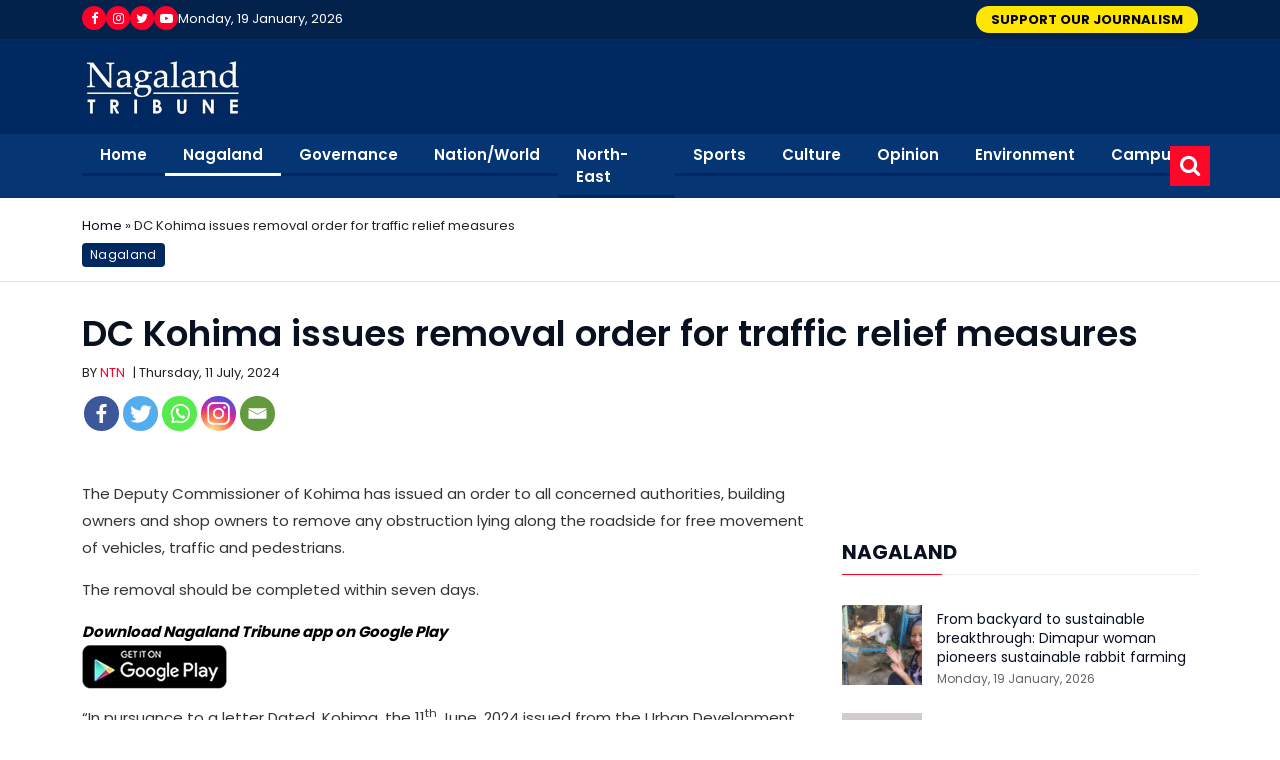

--- FILE ---
content_type: text/html; charset=UTF-8
request_url: https://nagalandtribune.in/dc-kohima-issues-removal-order-for-traffic-relief-measures/
body_size: 21630
content:
<!DOCTYPE html>
<html lang="en-US">
<head>
<title>
DC Kohima issues removal order for traffic relief measures - Nagaland TribuneNagaland Tribune</title>
<meta charset="UTF-8" />
<link rel="shortcut icon" href="https://nagalandtribune.in/wp-content/uploads/2022/05/logo-footer-nagaland.jpg">
<meta name="viewport" content="width=device-width, initial-scale=1.0, maximum-scale=1.0, user-scalable=no">
		<style type="text/css">
					.heateor_sss_button_instagram span.heateor_sss_svg,a.heateor_sss_instagram span.heateor_sss_svg{background:radial-gradient(circle at 30% 107%,#fdf497 0,#fdf497 5%,#fd5949 45%,#d6249f 60%,#285aeb 90%)}
											.heateor_sss_horizontal_sharing .heateor_sss_svg,.heateor_sss_standard_follow_icons_container .heateor_sss_svg{
							color: #fff;
						border-width: 0px;
			border-style: solid;
			border-color: transparent;
		}
					.heateor_sss_horizontal_sharing .heateorSssTCBackground{
				color:#666;
			}
					.heateor_sss_horizontal_sharing span.heateor_sss_svg:hover,.heateor_sss_standard_follow_icons_container span.heateor_sss_svg:hover{
						border-color: transparent;
		}
		.heateor_sss_vertical_sharing span.heateor_sss_svg,.heateor_sss_floating_follow_icons_container span.heateor_sss_svg{
							color: #fff;
						border-width: 0px;
			border-style: solid;
			border-color: transparent;
		}
				.heateor_sss_vertical_sharing .heateorSssTCBackground{
			color:#666;
		}
						.heateor_sss_vertical_sharing span.heateor_sss_svg:hover,.heateor_sss_floating_follow_icons_container span.heateor_sss_svg:hover{
						border-color: transparent;
		}
		@media screen and (max-width:783px) {.heateor_sss_vertical_sharing{display:none!important}}		</style>
		<meta name='robots' content='index, follow, max-image-preview:large, max-snippet:-1, max-video-preview:-1' />

	<!-- This site is optimized with the Yoast SEO plugin v19.8 - https://yoast.com/wordpress/plugins/seo/ -->
	<link rel="canonical" href="https://nagalandtribune.in/dc-kohima-issues-removal-order-for-traffic-relief-measures/" />
	<meta property="og:locale" content="en_US" />
	<meta property="og:type" content="article" />
	<meta property="og:title" content="DC Kohima issues removal order for traffic relief measures - Nagaland Tribune" />
	<meta property="og:description" content="The Deputy Commissioner of Kohima has issued an order to all concerned authorities, building owners and shop owners to remove any obstruction lying along the roadside for free movement of vehicles, traffic and pedestrians. The removal should be completed within seven days. Download Nagaland Tribune app on Google Play “In pursuance to a letter Dated," />
	<meta property="og:url" content="https://nagalandtribune.in/dc-kohima-issues-removal-order-for-traffic-relief-measures/" />
	<meta property="og:site_name" content="Nagaland Tribune" />
	<meta property="article:author" content="https://www.facebook.com/" />
	<meta property="article:published_time" content="2024-07-11T10:49:27+00:00" />
	<meta property="og:image" content="https://nagalandtribune.in/wp-content/themes/nagaland/assets/img/playstore.png" />
	<meta name="author" content="PTI" />
	<meta name="twitter:card" content="summary_large_image" />
	<meta name="twitter:label1" content="Written by" />
	<meta name="twitter:data1" content="PTI" />
	<meta name="twitter:label2" content="Est. reading time" />
	<meta name="twitter:data2" content="1 minute" />
	<script type="application/ld+json" class="yoast-schema-graph">{"@context":"https://schema.org","@graph":[{"@type":"Article","@id":"https://nagalandtribune.in/dc-kohima-issues-removal-order-for-traffic-relief-measures/#article","isPartOf":{"@id":"https://nagalandtribune.in/dc-kohima-issues-removal-order-for-traffic-relief-measures/"},"author":{"name":"PTI","@id":"https://nagalandtribune.in/#/schema/person/008d75e10f0f9388e2ff3b2d7040b2dd"},"headline":"DC Kohima issues removal order for traffic relief measures","datePublished":"2024-07-11T10:49:27+00:00","dateModified":"2024-07-11T10:49:27+00:00","mainEntityOfPage":{"@id":"https://nagalandtribune.in/dc-kohima-issues-removal-order-for-traffic-relief-measures/"},"wordCount":166,"publisher":{"@id":"https://nagalandtribune.in/#organization"},"image":{"@id":"https://nagalandtribune.in/dc-kohima-issues-removal-order-for-traffic-relief-measures/#primaryimage"},"thumbnailUrl":"https://nagalandtribune.in/wp-content/themes/nagaland/assets/img/playstore.png","keywords":["Kohima"],"articleSection":["Nagaland"],"inLanguage":"en-US"},{"@type":"WebPage","@id":"https://nagalandtribune.in/dc-kohima-issues-removal-order-for-traffic-relief-measures/","url":"https://nagalandtribune.in/dc-kohima-issues-removal-order-for-traffic-relief-measures/","name":"DC Kohima issues removal order for traffic relief measures - Nagaland Tribune","isPartOf":{"@id":"https://nagalandtribune.in/#website"},"primaryImageOfPage":{"@id":"https://nagalandtribune.in/dc-kohima-issues-removal-order-for-traffic-relief-measures/#primaryimage"},"image":{"@id":"https://nagalandtribune.in/dc-kohima-issues-removal-order-for-traffic-relief-measures/#primaryimage"},"thumbnailUrl":"https://nagalandtribune.in/wp-content/themes/nagaland/assets/img/playstore.png","datePublished":"2024-07-11T10:49:27+00:00","dateModified":"2024-07-11T10:49:27+00:00","breadcrumb":{"@id":"https://nagalandtribune.in/dc-kohima-issues-removal-order-for-traffic-relief-measures/#breadcrumb"},"inLanguage":"en-US","potentialAction":[{"@type":"ReadAction","target":["https://nagalandtribune.in/dc-kohima-issues-removal-order-for-traffic-relief-measures/"]}]},{"@type":"ImageObject","inLanguage":"en-US","@id":"https://nagalandtribune.in/dc-kohima-issues-removal-order-for-traffic-relief-measures/#primaryimage","url":"https://nagalandtribune.in/wp-content/themes/nagaland/assets/img/playstore.png","contentUrl":"https://nagalandtribune.in/wp-content/themes/nagaland/assets/img/playstore.png"},{"@type":"BreadcrumbList","@id":"https://nagalandtribune.in/dc-kohima-issues-removal-order-for-traffic-relief-measures/#breadcrumb","itemListElement":[{"@type":"ListItem","position":1,"name":"Home","item":"https://nagalandtribune.in/"},{"@type":"ListItem","position":2,"name":"DC Kohima issues removal order for traffic relief measures"}]},{"@type":"WebSite","@id":"https://nagalandtribune.in/#website","url":"https://nagalandtribune.in/","name":"Nagaland Tribune","description":"","publisher":{"@id":"https://nagalandtribune.in/#organization"},"potentialAction":[{"@type":"SearchAction","target":{"@type":"EntryPoint","urlTemplate":"https://nagalandtribune.in/?s={search_term_string}"},"query-input":"required name=search_term_string"}],"inLanguage":"en-US"},{"@type":"Organization","@id":"https://nagalandtribune.in/#organization","name":"Nagaland Tribune","url":"https://nagalandtribune.in/","sameAs":[],"logo":{"@type":"ImageObject","inLanguage":"en-US","@id":"https://nagalandtribune.in/#/schema/logo/image/","url":"https://nagalandtribune.in/wp-content/uploads/2022/03/favicon.png","contentUrl":"https://nagalandtribune.in/wp-content/uploads/2022/03/favicon.png","width":64,"height":64,"caption":"Nagaland Tribune"},"image":{"@id":"https://nagalandtribune.in/#/schema/logo/image/"}},{"@type":"Person","@id":"https://nagalandtribune.in/#/schema/person/008d75e10f0f9388e2ff3b2d7040b2dd","name":"PTI","description":"Lorem ipsum dolor sit amet, consectetur adipiscing elit, sed do eiusmod tempor incididunt ut labore et dolore magna aliqua. Quis ipsum suspendisse ultrices gravida.","sameAs":["https://www.facebook.com/","https://www.instagram.com/","https://www.youtube.com/"],"url":"https://nagalandtribune.in/author/admin/"}]}</script>
	<!-- / Yoast SEO plugin. -->


<link rel='dns-prefetch' href='//s.w.org' />
<script type="text/javascript">
window._wpemojiSettings = {"baseUrl":"https:\/\/s.w.org\/images\/core\/emoji\/14.0.0\/72x72\/","ext":".png","svgUrl":"https:\/\/s.w.org\/images\/core\/emoji\/14.0.0\/svg\/","svgExt":".svg","source":{"concatemoji":"https:\/\/nagalandtribune.in\/wp-includes\/js\/wp-emoji-release.min.js?ver=6.0.2"}};
/*! This file is auto-generated */
!function(e,a,t){var n,r,o,i=a.createElement("canvas"),p=i.getContext&&i.getContext("2d");function s(e,t){var a=String.fromCharCode,e=(p.clearRect(0,0,i.width,i.height),p.fillText(a.apply(this,e),0,0),i.toDataURL());return p.clearRect(0,0,i.width,i.height),p.fillText(a.apply(this,t),0,0),e===i.toDataURL()}function c(e){var t=a.createElement("script");t.src=e,t.defer=t.type="text/javascript",a.getElementsByTagName("head")[0].appendChild(t)}for(o=Array("flag","emoji"),t.supports={everything:!0,everythingExceptFlag:!0},r=0;r<o.length;r++)t.supports[o[r]]=function(e){if(!p||!p.fillText)return!1;switch(p.textBaseline="top",p.font="600 32px Arial",e){case"flag":return s([127987,65039,8205,9895,65039],[127987,65039,8203,9895,65039])?!1:!s([55356,56826,55356,56819],[55356,56826,8203,55356,56819])&&!s([55356,57332,56128,56423,56128,56418,56128,56421,56128,56430,56128,56423,56128,56447],[55356,57332,8203,56128,56423,8203,56128,56418,8203,56128,56421,8203,56128,56430,8203,56128,56423,8203,56128,56447]);case"emoji":return!s([129777,127995,8205,129778,127999],[129777,127995,8203,129778,127999])}return!1}(o[r]),t.supports.everything=t.supports.everything&&t.supports[o[r]],"flag"!==o[r]&&(t.supports.everythingExceptFlag=t.supports.everythingExceptFlag&&t.supports[o[r]]);t.supports.everythingExceptFlag=t.supports.everythingExceptFlag&&!t.supports.flag,t.DOMReady=!1,t.readyCallback=function(){t.DOMReady=!0},t.supports.everything||(n=function(){t.readyCallback()},a.addEventListener?(a.addEventListener("DOMContentLoaded",n,!1),e.addEventListener("load",n,!1)):(e.attachEvent("onload",n),a.attachEvent("onreadystatechange",function(){"complete"===a.readyState&&t.readyCallback()})),(e=t.source||{}).concatemoji?c(e.concatemoji):e.wpemoji&&e.twemoji&&(c(e.twemoji),c(e.wpemoji)))}(window,document,window._wpemojiSettings);
</script>
<style type="text/css">
img.wp-smiley,
img.emoji {
	display: inline !important;
	border: none !important;
	box-shadow: none !important;
	height: 1em !important;
	width: 1em !important;
	margin: 0 0.07em !important;
	vertical-align: -0.1em !important;
	background: none !important;
	padding: 0 !important;
}
</style>
	<link rel='stylesheet' id='wp-block-library-css'  href='https://nagalandtribune.in/wp-includes/css/dist/block-library/style.min.css?ver=6.0.2' type='text/css' media='all' />
<style id='global-styles-inline-css' type='text/css'>
body{--wp--preset--color--black: #000000;--wp--preset--color--cyan-bluish-gray: #abb8c3;--wp--preset--color--white: #ffffff;--wp--preset--color--pale-pink: #f78da7;--wp--preset--color--vivid-red: #cf2e2e;--wp--preset--color--luminous-vivid-orange: #ff6900;--wp--preset--color--luminous-vivid-amber: #fcb900;--wp--preset--color--light-green-cyan: #7bdcb5;--wp--preset--color--vivid-green-cyan: #00d084;--wp--preset--color--pale-cyan-blue: #8ed1fc;--wp--preset--color--vivid-cyan-blue: #0693e3;--wp--preset--color--vivid-purple: #9b51e0;--wp--preset--gradient--vivid-cyan-blue-to-vivid-purple: linear-gradient(135deg,rgba(6,147,227,1) 0%,rgb(155,81,224) 100%);--wp--preset--gradient--light-green-cyan-to-vivid-green-cyan: linear-gradient(135deg,rgb(122,220,180) 0%,rgb(0,208,130) 100%);--wp--preset--gradient--luminous-vivid-amber-to-luminous-vivid-orange: linear-gradient(135deg,rgba(252,185,0,1) 0%,rgba(255,105,0,1) 100%);--wp--preset--gradient--luminous-vivid-orange-to-vivid-red: linear-gradient(135deg,rgba(255,105,0,1) 0%,rgb(207,46,46) 100%);--wp--preset--gradient--very-light-gray-to-cyan-bluish-gray: linear-gradient(135deg,rgb(238,238,238) 0%,rgb(169,184,195) 100%);--wp--preset--gradient--cool-to-warm-spectrum: linear-gradient(135deg,rgb(74,234,220) 0%,rgb(151,120,209) 20%,rgb(207,42,186) 40%,rgb(238,44,130) 60%,rgb(251,105,98) 80%,rgb(254,248,76) 100%);--wp--preset--gradient--blush-light-purple: linear-gradient(135deg,rgb(255,206,236) 0%,rgb(152,150,240) 100%);--wp--preset--gradient--blush-bordeaux: linear-gradient(135deg,rgb(254,205,165) 0%,rgb(254,45,45) 50%,rgb(107,0,62) 100%);--wp--preset--gradient--luminous-dusk: linear-gradient(135deg,rgb(255,203,112) 0%,rgb(199,81,192) 50%,rgb(65,88,208) 100%);--wp--preset--gradient--pale-ocean: linear-gradient(135deg,rgb(255,245,203) 0%,rgb(182,227,212) 50%,rgb(51,167,181) 100%);--wp--preset--gradient--electric-grass: linear-gradient(135deg,rgb(202,248,128) 0%,rgb(113,206,126) 100%);--wp--preset--gradient--midnight: linear-gradient(135deg,rgb(2,3,129) 0%,rgb(40,116,252) 100%);--wp--preset--duotone--dark-grayscale: url('#wp-duotone-dark-grayscale');--wp--preset--duotone--grayscale: url('#wp-duotone-grayscale');--wp--preset--duotone--purple-yellow: url('#wp-duotone-purple-yellow');--wp--preset--duotone--blue-red: url('#wp-duotone-blue-red');--wp--preset--duotone--midnight: url('#wp-duotone-midnight');--wp--preset--duotone--magenta-yellow: url('#wp-duotone-magenta-yellow');--wp--preset--duotone--purple-green: url('#wp-duotone-purple-green');--wp--preset--duotone--blue-orange: url('#wp-duotone-blue-orange');--wp--preset--font-size--small: 13px;--wp--preset--font-size--medium: 20px;--wp--preset--font-size--large: 36px;--wp--preset--font-size--x-large: 42px;}.has-black-color{color: var(--wp--preset--color--black) !important;}.has-cyan-bluish-gray-color{color: var(--wp--preset--color--cyan-bluish-gray) !important;}.has-white-color{color: var(--wp--preset--color--white) !important;}.has-pale-pink-color{color: var(--wp--preset--color--pale-pink) !important;}.has-vivid-red-color{color: var(--wp--preset--color--vivid-red) !important;}.has-luminous-vivid-orange-color{color: var(--wp--preset--color--luminous-vivid-orange) !important;}.has-luminous-vivid-amber-color{color: var(--wp--preset--color--luminous-vivid-amber) !important;}.has-light-green-cyan-color{color: var(--wp--preset--color--light-green-cyan) !important;}.has-vivid-green-cyan-color{color: var(--wp--preset--color--vivid-green-cyan) !important;}.has-pale-cyan-blue-color{color: var(--wp--preset--color--pale-cyan-blue) !important;}.has-vivid-cyan-blue-color{color: var(--wp--preset--color--vivid-cyan-blue) !important;}.has-vivid-purple-color{color: var(--wp--preset--color--vivid-purple) !important;}.has-black-background-color{background-color: var(--wp--preset--color--black) !important;}.has-cyan-bluish-gray-background-color{background-color: var(--wp--preset--color--cyan-bluish-gray) !important;}.has-white-background-color{background-color: var(--wp--preset--color--white) !important;}.has-pale-pink-background-color{background-color: var(--wp--preset--color--pale-pink) !important;}.has-vivid-red-background-color{background-color: var(--wp--preset--color--vivid-red) !important;}.has-luminous-vivid-orange-background-color{background-color: var(--wp--preset--color--luminous-vivid-orange) !important;}.has-luminous-vivid-amber-background-color{background-color: var(--wp--preset--color--luminous-vivid-amber) !important;}.has-light-green-cyan-background-color{background-color: var(--wp--preset--color--light-green-cyan) !important;}.has-vivid-green-cyan-background-color{background-color: var(--wp--preset--color--vivid-green-cyan) !important;}.has-pale-cyan-blue-background-color{background-color: var(--wp--preset--color--pale-cyan-blue) !important;}.has-vivid-cyan-blue-background-color{background-color: var(--wp--preset--color--vivid-cyan-blue) !important;}.has-vivid-purple-background-color{background-color: var(--wp--preset--color--vivid-purple) !important;}.has-black-border-color{border-color: var(--wp--preset--color--black) !important;}.has-cyan-bluish-gray-border-color{border-color: var(--wp--preset--color--cyan-bluish-gray) !important;}.has-white-border-color{border-color: var(--wp--preset--color--white) !important;}.has-pale-pink-border-color{border-color: var(--wp--preset--color--pale-pink) !important;}.has-vivid-red-border-color{border-color: var(--wp--preset--color--vivid-red) !important;}.has-luminous-vivid-orange-border-color{border-color: var(--wp--preset--color--luminous-vivid-orange) !important;}.has-luminous-vivid-amber-border-color{border-color: var(--wp--preset--color--luminous-vivid-amber) !important;}.has-light-green-cyan-border-color{border-color: var(--wp--preset--color--light-green-cyan) !important;}.has-vivid-green-cyan-border-color{border-color: var(--wp--preset--color--vivid-green-cyan) !important;}.has-pale-cyan-blue-border-color{border-color: var(--wp--preset--color--pale-cyan-blue) !important;}.has-vivid-cyan-blue-border-color{border-color: var(--wp--preset--color--vivid-cyan-blue) !important;}.has-vivid-purple-border-color{border-color: var(--wp--preset--color--vivid-purple) !important;}.has-vivid-cyan-blue-to-vivid-purple-gradient-background{background: var(--wp--preset--gradient--vivid-cyan-blue-to-vivid-purple) !important;}.has-light-green-cyan-to-vivid-green-cyan-gradient-background{background: var(--wp--preset--gradient--light-green-cyan-to-vivid-green-cyan) !important;}.has-luminous-vivid-amber-to-luminous-vivid-orange-gradient-background{background: var(--wp--preset--gradient--luminous-vivid-amber-to-luminous-vivid-orange) !important;}.has-luminous-vivid-orange-to-vivid-red-gradient-background{background: var(--wp--preset--gradient--luminous-vivid-orange-to-vivid-red) !important;}.has-very-light-gray-to-cyan-bluish-gray-gradient-background{background: var(--wp--preset--gradient--very-light-gray-to-cyan-bluish-gray) !important;}.has-cool-to-warm-spectrum-gradient-background{background: var(--wp--preset--gradient--cool-to-warm-spectrum) !important;}.has-blush-light-purple-gradient-background{background: var(--wp--preset--gradient--blush-light-purple) !important;}.has-blush-bordeaux-gradient-background{background: var(--wp--preset--gradient--blush-bordeaux) !important;}.has-luminous-dusk-gradient-background{background: var(--wp--preset--gradient--luminous-dusk) !important;}.has-pale-ocean-gradient-background{background: var(--wp--preset--gradient--pale-ocean) !important;}.has-electric-grass-gradient-background{background: var(--wp--preset--gradient--electric-grass) !important;}.has-midnight-gradient-background{background: var(--wp--preset--gradient--midnight) !important;}.has-small-font-size{font-size: var(--wp--preset--font-size--small) !important;}.has-medium-font-size{font-size: var(--wp--preset--font-size--medium) !important;}.has-large-font-size{font-size: var(--wp--preset--font-size--large) !important;}.has-x-large-font-size{font-size: var(--wp--preset--font-size--x-large) !important;}
</style>
<link rel='stylesheet' id='menu-image-css'  href='https://nagalandtribune.in/wp-content/plugins/menu-image/includes/css/menu-image.css?ver=3.0.8' type='text/css' media='all' />
<link rel='stylesheet' id='dashicons-css'  href='https://nagalandtribune.in/wp-includes/css/dashicons.min.css?ver=6.0.2' type='text/css' media='all' />
<link rel='stylesheet' id='secure-copy-content-protection-public-css'  href='https://nagalandtribune.in/wp-content/plugins/secure-copy-content-protection/public/css/secure-copy-content-protection-public.css?ver=3.6.6' type='text/css' media='all' />
<link rel='stylesheet' id='nagaland-style-css'  href='https://nagalandtribune.in/wp-content/themes/nagaland/style.css?ver=1754156495' type='text/css' media='all' />
<link rel='stylesheet' id='nagaland-css-bootstrap-min-css'  href='https://nagalandtribune.in/wp-content/themes/nagaland/assets/css/bootstrap.min.css?ver=1754156495' type='text/css' media='all' />
<link rel='stylesheet' id='nagaland-css-animate-min-css'  href='https://nagalandtribune.in/wp-content/themes/nagaland/assets/css/animate.min.css?ver=1754156495' type='text/css' media='all' />
<link rel='stylesheet' id='nagaland-css-boxicons-min-css'  href='https://nagalandtribune.in/wp-content/themes/nagaland/assets/css/boxicons.min.css?ver=1754156495' type='text/css' media='all' />
<link rel='stylesheet' id='nagaland-css-owl-carousel-min-css'  href='https://nagalandtribune.in/wp-content/themes/nagaland/assets/css/owl.carousel.min.css?ver=1754156495' type='text/css' media='all' />
<link rel='stylesheet' id='nagaland-css-owl-theme-default-min-css'  href='https://nagalandtribune.in/wp-content/themes/nagaland/assets/css/owl.theme.default.min.css?ver=1754156495' type='text/css' media='all' />
<link rel='stylesheet' id='nagaland-css-style-css'  href='https://nagalandtribune.in/wp-content/themes/nagaland/assets/css/style.css?ver=1754156495' type='text/css' media='all' />
<link rel='stylesheet' id='nagaland-css-responsive-css'  href='https://nagalandtribune.in/wp-content/themes/nagaland/assets/css/responsive.css?ver=1754156495' type='text/css' media='all' />
<link rel='stylesheet' id='heateor_sss_frontend_css-css'  href='https://nagalandtribune.in/wp-content/plugins/sassy-social-share/public/css/sassy-social-share-public.css?ver=3.3.51' type='text/css' media='all' />
<script type='text/javascript' src='https://nagalandtribune.in/wp-includes/js/jquery/jquery.min.js?ver=3.6.0' id='jquery-core-js'></script>
<script type='text/javascript' src='https://nagalandtribune.in/wp-includes/js/jquery/jquery-migrate.min.js?ver=3.3.2' id='jquery-migrate-js'></script>
<script type='text/javascript' id='wp-statistics-tracker-js-extra'>
/* <![CDATA[ */
var WP_Statistics_Tracker_Object = {"hitRequestUrl":"https:\/\/nagalandtribune.in\/wp-json\/wp-statistics\/v2\/hit?wp_statistics_hit_rest=yes&track_all=1&current_page_type=post&current_page_id=51097&search_query&page_uri=L2RjLWtvaGltYS1pc3N1ZXMtcmVtb3ZhbC1vcmRlci1mb3ItdHJhZmZpYy1yZWxpZWYtbWVhc3VyZXMv","keepOnlineRequestUrl":"https:\/\/nagalandtribune.in\/wp-json\/wp-statistics\/v2\/online?wp_statistics_hit_rest=yes&track_all=1&current_page_type=post&current_page_id=51097&search_query&page_uri=L2RjLWtvaGltYS1pc3N1ZXMtcmVtb3ZhbC1vcmRlci1mb3ItdHJhZmZpYy1yZWxpZWYtbWVhc3VyZXMv","option":{"dntEnabled":false,"cacheCompatibility":"1"}};
/* ]]> */
</script>
<script type='text/javascript' src='https://nagalandtribune.in/wp-content/plugins/wp-statistics/assets/js/tracker.js?ver=6.0.2' id='wp-statistics-tracker-js'></script>
<link rel="https://api.w.org/" href="https://nagalandtribune.in/wp-json/" /><link rel="alternate" type="application/json" href="https://nagalandtribune.in/wp-json/wp/v2/posts/51097" /><link rel="EditURI" type="application/rsd+xml" title="RSD" href="https://nagalandtribune.in/xmlrpc.php?rsd" />
<link rel="wlwmanifest" type="application/wlwmanifest+xml" href="https://nagalandtribune.in/wp-includes/wlwmanifest.xml" /> 
<meta name="generator" content="WordPress 6.0.2" />
<link rel='shortlink' href='https://nagalandtribune.in/?p=51097' />
<link rel="alternate" type="application/json+oembed" href="https://nagalandtribune.in/wp-json/oembed/1.0/embed?url=https%3A%2F%2Fnagalandtribune.in%2Fdc-kohima-issues-removal-order-for-traffic-relief-measures%2F" />
<link rel="alternate" type="text/xml+oembed" href="https://nagalandtribune.in/wp-json/oembed/1.0/embed?url=https%3A%2F%2Fnagalandtribune.in%2Fdc-kohima-issues-removal-order-for-traffic-relief-measures%2F&#038;format=xml" />
<meta name="generator" content="Powered by Visual Composer Website Builder - fast and easy-to-use drag and drop visual editor for WordPress."/><noscript><style>.vce-row-container .vcv-lozad {display: none}</style></noscript><!-- Analytics by WP Statistics v14.1.2 - https://wp-statistics.com/ -->
	
	
</head>

<body class="post-template-default single single-post postid-51097 single-format-standard vcwb">
<div class="top_bar">
  <div class="container">
    <div class="row">
      <div class="col-5 col-md-6">
        <div class="social_icons_with_date">
                    <ul class="social">
                        <li><a href="https://www.facebook.com/profile.php?id=100086700463335" title="Facebook" target="_blank"><i class="fa fa-facebook" aria-hidden="true"></i></a></li>
                        <li><a href="https://www.instagram.com/nagalandtribune/?igshid=YmMyMTA2M2Y%3D" title="Instagram" target="_blank"><i class="fa fa-instagram" aria-hidden="true"></i></a></li>
                        <li><a href="https://twitter.com/NagalandTribune?t=hWIHAzO5qlKmOCXGoG26_g&s=08" title="Twitter" target="_blank"><i class="fa fa-twitter" aria-hidden="true"></i></a></li>
                        <li><a href="https://www.youtube.com/" title="Youtube" target="_blank"><i class="fa fa-youtube-play" aria-hidden="true"></i></a></li>
                      </ul>
                    <div class="top_date">Monday, 19 January, 2026</div>
        </div>
      </div>
      <div class="col-7 col-md-6"> 
		  
            <a href="https://nagalandtribune.in/support-nagaland-tribune/" class="support_btn">SUPPORT OUR JOURNALISM</a> 
     
		  
           

       

		  
		  
		
	  </div>
    </div>
  </div>
</div>
<nav class="navbar logo_sec navbar-expand-lg navbar-light bg-blue">
  <div class="container"> 
    <a class="navbar-brand" href="https://nagalandtribune.in"><img src="https://nagalandtribune.in/wp-content/uploads/2022/05/logo-nagaland.jpg" alt=""></a>
    <button class="navbar-toggler" type="button" data-bs-toggle="collapse" data-bs-target="#navbarNav" aria-controls="navbarNav" aria-expanded="false" aria-label="Toggle navigation"> <span class="navbar-toggler-icon"></span> </button>
  
    <!--<a href="https://nagalandtribune.in/subscribe" class="top_subscribe_btn">Subscribe</a> -->

  </div>
  


</nav>
<nav class="navbar navbar-expand-lg navbar-dark bg-red">
  <div class="container position-relative">
    <div class="collapse navbar-collapse" id="navbarNav">
      <ul id="menu-primary-menu" class="navbar-nav me-auto" itemscope itemtype="http://www.schema.org/SiteNavigationElement"><li  id="menu-item-19" class="menu-item menu-item-type-custom menu-item-object-custom menu-item-home menu-item-19 nav-item"><a itemprop="url" href="https://nagalandtribune.in/" class="nav-link">Home</a></li>
<li  id="menu-item-327" class="menu-item menu-item-type-taxonomy menu-item-object-category current-post-ancestor current-menu-parent current-post-parent active menu-item-327 nav-item"><a itemprop="url" href="https://nagalandtribune.in/category/nagaland/" class="nav-link">Nagaland</a></li>
<li  id="menu-item-23" class="menu-item menu-item-type-taxonomy menu-item-object-category menu-item-23 nav-item"><a itemprop="url" href="https://nagalandtribune.in/category/governance/" class="nav-link">Governance</a></li>
<li  id="menu-item-3571" class="menu-item menu-item-type-taxonomy menu-item-object-category menu-item-3571 nav-item"><a itemprop="url" href="https://nagalandtribune.in/category/nation-world/" class="nav-link">Nation/World</a></li>
<li  id="menu-item-6997" class="menu-item menu-item-type-taxonomy menu-item-object-category menu-item-6997 nav-item"><a itemprop="url" href="https://nagalandtribune.in/category/north-east/" class="nav-link">North-East</a></li>
<li  id="menu-item-25" class="menu-item menu-item-type-taxonomy menu-item-object-category menu-item-25 nav-item"><a itemprop="url" href="https://nagalandtribune.in/category/sports/" class="nav-link">Sports</a></li>
<li  id="menu-item-21" class="menu-item menu-item-type-taxonomy menu-item-object-category menu-item-21 nav-item"><a itemprop="url" href="https://nagalandtribune.in/category/culture/" class="nav-link">Culture</a></li>
<li  id="menu-item-24" class="menu-item menu-item-type-taxonomy menu-item-object-category menu-item-has-children dropdown menu-item-24 nav-item"><a href="#" data-toggle="dropdown" aria-haspopup="true" aria-expanded="false" class="nav-link" id="menu-item-dropdown-24">Opinion</a>
<ul class="dropdown-menu" aria-labelledby="menu-item-dropdown-24">
	<li  id="menu-item-23212" class="menu-item menu-item-type-taxonomy menu-item-object-category menu-item-23212"><a itemprop="url" href="https://nagalandtribune.in/category/editorial/" class="dropdown-item">Editorial</a></li>
	<li  id="menu-item-6091" class="menu-item menu-item-type-taxonomy menu-item-object-category menu-item-6091"><a itemprop="url" href="https://nagalandtribune.in/category/feature/" class="dropdown-item">Feature</a></li>
	<li  id="menu-item-18044" class="menu-item menu-item-type-taxonomy menu-item-object-category menu-item-18044"><a itemprop="url" href="https://nagalandtribune.in/category/readers-views/" class="dropdown-item">Readers&#8217; Views</a></li>
	<li  id="menu-item-22911" class="menu-item menu-item-type-taxonomy menu-item-object-category menu-item-22911"><a itemprop="url" href="https://nagalandtribune.in/category/interview-reviews/" class="dropdown-item">Interview</a></li>
</ul>
</li>
<li  id="menu-item-304" class="menu-item menu-item-type-taxonomy menu-item-object-category menu-item-304 nav-item"><a itemprop="url" href="https://nagalandtribune.in/category/environment/" class="nav-link">Environment</a></li>
<li  id="menu-item-328" class="menu-item menu-item-type-taxonomy menu-item-object-category menu-item-328 nav-item"><a itemprop="url" href="https://nagalandtribune.in/category/campus/" class="nav-link">Campus</a></li>
</ul>	    <div id="Exp-serach" class="Exp-serach">
			<form action="https://nagalandtribune.in" id="search-form" method="get">
            <input type="text" name="s" id="s" class="ExpInput" onkeyup="buttonUp();" onblur="monkey();" placeholder="Enter your search term..." onblur="if(this.value=='')this.value='type your search'"
    onfocus="if(this.value=='type your search')this.value=''">
           
			<input class="Expbtn" type="submit"  value="">
			<span class="ExpIcon"><i class="fa fa-search"></i></span>	
          </form>
			
			
		</div>	
		
          </div>
  </div>
</nav>
<div class="page-title-area">
  <div class="container">
    <div class="page-title-content">
      <div id="breadcrumbs"><span><span><a href="https://nagalandtribune.in/">Home</a> » <span class="breadcrumb_last" aria-current="page">DC Kohima issues removal order for traffic relief measures</span></span></span></div>            <ul class="post_category">
        <li><a href="https://nagalandtribune.in/category/nagaland/" alt="View all posts in Nagaland">Nagaland</a></a>      </ul>
    </div>
  </div>
</div>
<section class="news-details-area ptb-30">
  <div class="container">
    <div class="row">
      <div class="col-lg-12">
        <div class="blog-details-head">
          <h3>
            DC Kohima issues removal order for traffic relief measures          </h3>
                    <span class="authors">BY
          <a href="https://nagalandtribune.in/author/ntn/" title="Posts by NTN" class="author url fn" rel="author">NTN</a>			  | Thursday, 11 July, 2024 
			  
                              </span>
          <div class="PostShareIcons"> <div class="heateor_sss_sharing_container heateor_sss_horizontal_sharing" data-heateor-ss-offset="0" data-heateor-sss-href='https://nagalandtribune.in/dc-kohima-issues-removal-order-for-traffic-relief-measures/'><div class="heateor_sss_sharing_ul"><a class="heateor_sss_facebook" href="https://www.facebook.com/sharer/sharer.php?u=https%3A%2F%2Fnagalandtribune.in%2Fdc-kohima-issues-removal-order-for-traffic-relief-measures%2F" title="Facebook" rel="nofollow noopener" target="_blank" style="font-size:32px!important;box-shadow:none;display:inline-block;vertical-align:middle"><span class="heateor_sss_svg" style="background-color:#3c589a;width:35px;height:35px;border-radius:999px;display:inline-block;opacity:1;float:left;font-size:32px;box-shadow:none;display:inline-block;font-size:16px;padding:0 4px;vertical-align:middle;background-repeat:repeat;overflow:hidden;padding:0;cursor:pointer;box-sizing:content-box"><svg style="display:block;border-radius:999px;" focusable="false" aria-hidden="true" xmlns="http://www.w3.org/2000/svg" width="100%" height="100%" viewBox="-5 -5 42 42"><path d="M17.78 27.5V17.008h3.522l.527-4.09h-4.05v-2.61c0-1.182.33-1.99 2.023-1.99h2.166V4.66c-.375-.05-1.66-.16-3.155-.16-3.123 0-5.26 1.905-5.26 5.405v3.016h-3.53v4.09h3.53V27.5h4.223z" fill="#fff"></path></svg></span></a><a class="heateor_sss_button_twitter" href="http://twitter.com/intent/tweet?text=DC%20Kohima%20issues%20removal%20order%20for%20traffic%20relief%20measures&url=https%3A%2F%2Fnagalandtribune.in%2Fdc-kohima-issues-removal-order-for-traffic-relief-measures%2F" title="Twitter" rel="nofollow noopener" target="_blank" style="font-size:32px!important;box-shadow:none;display:inline-block;vertical-align:middle"><span class="heateor_sss_svg heateor_sss_s__default heateor_sss_s_twitter" style="background-color:#55acee;width:35px;height:35px;border-radius:999px;display:inline-block;opacity:1;float:left;font-size:32px;box-shadow:none;display:inline-block;font-size:16px;padding:0 4px;vertical-align:middle;background-repeat:repeat;overflow:hidden;padding:0;cursor:pointer;box-sizing:content-box"><svg style="display:block;border-radius:999px;" focusable="false" aria-hidden="true" xmlns="http://www.w3.org/2000/svg" width="100%" height="100%" viewBox="-4 -4 39 39"><path d="M28 8.557a9.913 9.913 0 0 1-2.828.775 4.93 4.93 0 0 0 2.166-2.725 9.738 9.738 0 0 1-3.13 1.194 4.92 4.92 0 0 0-3.593-1.55 4.924 4.924 0 0 0-4.794 6.049c-4.09-.21-7.72-2.17-10.15-5.15a4.942 4.942 0 0 0-.665 2.477c0 1.71.87 3.214 2.19 4.1a4.968 4.968 0 0 1-2.23-.616v.06c0 2.39 1.7 4.38 3.952 4.83-.414.115-.85.174-1.297.174-.318 0-.626-.03-.928-.086a4.935 4.935 0 0 0 4.6 3.42 9.893 9.893 0 0 1-6.114 2.107c-.398 0-.79-.023-1.175-.068a13.953 13.953 0 0 0 7.55 2.213c9.056 0 14.01-7.507 14.01-14.013 0-.213-.005-.426-.015-.637.96-.695 1.795-1.56 2.455-2.55z" fill="#fff"></path></svg></span></a><a class="heateor_sss_whatsapp" href="https://api.whatsapp.com/send?text=DC%20Kohima%20issues%20removal%20order%20for%20traffic%20relief%20measures https%3A%2F%2Fnagalandtribune.in%2Fdc-kohima-issues-removal-order-for-traffic-relief-measures%2F" title="Whatsapp" rel="nofollow noopener" target="_blank" style="font-size:32px!important;box-shadow:none;display:inline-block;vertical-align:middle"><span class="heateor_sss_svg" style="background-color:#55eb4c;width:35px;height:35px;border-radius:999px;display:inline-block;opacity:1;float:left;font-size:32px;box-shadow:none;display:inline-block;font-size:16px;padding:0 4px;vertical-align:middle;background-repeat:repeat;overflow:hidden;padding:0;cursor:pointer;box-sizing:content-box"><svg style="display:block;border-radius:999px;" focusable="false" aria-hidden="true" xmlns="http://www.w3.org/2000/svg" width="100%" height="100%" viewBox="-6 -5 40 40"><path class="heateor_sss_svg_stroke heateor_sss_no_fill" stroke="#fff" stroke-width="2" fill="none" d="M 11.579798566743314 24.396926207859085 A 10 10 0 1 0 6.808479557110079 20.73576436351046"></path><path d="M 7 19 l -1 6 l 6 -1" class="heateor_sss_no_fill heateor_sss_svg_stroke" stroke="#fff" stroke-width="2" fill="none"></path><path d="M 10 10 q -1 8 8 11 c 5 -1 0 -6 -1 -3 q -4 -3 -5 -5 c 4 -2 -1 -5 -1 -4" fill="#fff"></path></svg></span></a><a class="heateor_sss_button_instagram" href="https://www.instagram.com/" title="Instagram" rel="nofollow noopener" target="_blank" style="font-size:32px!important;box-shadow:none;display:inline-block;vertical-align:middle"><span class="heateor_sss_svg" style="background-color:#53beee;width:35px;height:35px;border-radius:999px;display:inline-block;opacity:1;float:left;font-size:32px;box-shadow:none;display:inline-block;font-size:16px;padding:0 4px;vertical-align:middle;background-repeat:repeat;overflow:hidden;padding:0;cursor:pointer;box-sizing:content-box"><svg style="display:block;border-radius:999px;" version="1.1" viewBox="-10 -10 148 148" width="100%" height="100%" xml:space="preserve" xmlns="http://www.w3.org/2000/svg" xmlns:xlink="http://www.w3.org/1999/xlink"><g><g><path d="M86,112H42c-14.336,0-26-11.663-26-26V42c0-14.337,11.664-26,26-26h44c14.337,0,26,11.663,26,26v44 C112,100.337,100.337,112,86,112z M42,24c-9.925,0-18,8.074-18,18v44c0,9.925,8.075,18,18,18h44c9.926,0,18-8.075,18-18V42 c0-9.926-8.074-18-18-18H42z" fill="#fff"></path></g><g><path d="M64,88c-13.234,0-24-10.767-24-24c0-13.234,10.766-24,24-24s24,10.766,24,24C88,77.233,77.234,88,64,88z M64,48c-8.822,0-16,7.178-16,16s7.178,16,16,16c8.822,0,16-7.178,16-16S72.822,48,64,48z" fill="#fff"></path></g><g><circle cx="89.5" cy="38.5" fill="#fff" r="5.5"></circle></g></g></svg></span></a><a class="heateor_sss_email" href="https://nagalandtribune.in/dc-kohima-issues-removal-order-for-traffic-relief-measures/" onclick="event.preventDefault();window.open('mailto:?subject=' + decodeURIComponent('DC%20Kohima%20issues%20removal%20order%20for%20traffic%20relief%20measures').replace('&', '%26') + '&body=https%3A%2F%2Fnagalandtribune.in%2Fdc-kohima-issues-removal-order-for-traffic-relief-measures%2F', '_blank')" title="Email" rel="nofollow noopener" style="font-size:32px!important;box-shadow:none;display:inline-block;vertical-align:middle"><span class="heateor_sss_svg" style="background-color:#649a3f;width:35px;height:35px;border-radius:999px;display:inline-block;opacity:1;float:left;font-size:32px;box-shadow:none;display:inline-block;font-size:16px;padding:0 4px;vertical-align:middle;background-repeat:repeat;overflow:hidden;padding:0;cursor:pointer;box-sizing:content-box"><svg style="display:block;border-radius:999px;" focusable="false" aria-hidden="true" xmlns="http://www.w3.org/2000/svg" width="100%" height="100%" viewBox="-4 -4 43 43"><path d="M 5.5 11 h 23 v 1 l -11 6 l -11 -6 v -1 m 0 2 l 11 6 l 11 -6 v 11 h -22 v -11" stroke-width="1" fill="#fff"></path></svg></span></a></div><div class="heateorSssClear"></div></div> </div>
        </div>
      </div>
      <div class="col-lg-8 col-md-12">
        <div class="blog-details-desc">
                    <div class="article-content">
            <p>The Deputy Commissioner of Kohima has issued an order to all concerned authorities, building owners and shop owners to remove any obstruction lying along the roadside for free movement of vehicles, traffic and pedestrians.</p>
<p>The removal should be completed within seven days.</p>
<p><strong><em>Download Nagaland Tribune app on Google Play</em></strong><em><br />
<a href="https://play.google.com/store/apps/details?id=com.news.nagalandtribune" target="_blank" rel="noopener"><img src="https://nagalandtribune.in/wp-content/themes/nagaland/assets/img/playstore.png" /></a></em></p>
<p>“In pursuance to a letter Dated, Kohima, the 11<sup>th</sup> June, 2024 issued from the Urban Development Department and in view of the traffic status in and around Kohima Town, Deputy Commissioner Kohima, Kumar Ramnikant, IAS has issued an order to all the concerned/building owners/shop owners, to remove construction materials/abandoned vehicles or any other materials/articles lying along the roadside causing hindrance for free movement of vehicles/traffic and pedestrians within 7 days from the date of issue of this Order after which all such materials will be removed/seized and fine will be imposed to violators as per relevant provision of law,” informed the order.</p>
<p>&nbsp;</p>
<p>&nbsp;</p>
          </div>
          
          
<style>
.tagsclass{
  font-size: 13px;
    display: block;
    margin-top: 20px;
}
.tagsclass a{
  text-decoration: none;
  color:red;
  border-radius:3px;
  background:none;
  margin-right:10px;
}
</style>          
<div class="tagsclass">
Tags: #<a href="https://nagalandtribune.in/tag/kohima/" rel="tag">Kohima</a></div>
          
          <div class="article-footer"> <div class="heateor_sss_sharing_container heateor_sss_horizontal_sharing" data-heateor-ss-offset="0" data-heateor-sss-href='https://nagalandtribune.in/dc-kohima-issues-removal-order-for-traffic-relief-measures/'><div class="heateor_sss_sharing_ul"><a class="heateor_sss_facebook" href="https://www.facebook.com/sharer/sharer.php?u=https%3A%2F%2Fnagalandtribune.in%2Fdc-kohima-issues-removal-order-for-traffic-relief-measures%2F" title="Facebook" rel="nofollow noopener" target="_blank" style="font-size:32px!important;box-shadow:none;display:inline-block;vertical-align:middle"><span class="heateor_sss_svg" style="background-color:#3c589a;width:35px;height:35px;border-radius:999px;display:inline-block;opacity:1;float:left;font-size:32px;box-shadow:none;display:inline-block;font-size:16px;padding:0 4px;vertical-align:middle;background-repeat:repeat;overflow:hidden;padding:0;cursor:pointer;box-sizing:content-box"><svg style="display:block;border-radius:999px;" focusable="false" aria-hidden="true" xmlns="http://www.w3.org/2000/svg" width="100%" height="100%" viewBox="-5 -5 42 42"><path d="M17.78 27.5V17.008h3.522l.527-4.09h-4.05v-2.61c0-1.182.33-1.99 2.023-1.99h2.166V4.66c-.375-.05-1.66-.16-3.155-.16-3.123 0-5.26 1.905-5.26 5.405v3.016h-3.53v4.09h3.53V27.5h4.223z" fill="#fff"></path></svg></span></a><a class="heateor_sss_button_twitter" href="http://twitter.com/intent/tweet?text=DC%20Kohima%20issues%20removal%20order%20for%20traffic%20relief%20measures&url=https%3A%2F%2Fnagalandtribune.in%2Fdc-kohima-issues-removal-order-for-traffic-relief-measures%2F" title="Twitter" rel="nofollow noopener" target="_blank" style="font-size:32px!important;box-shadow:none;display:inline-block;vertical-align:middle"><span class="heateor_sss_svg heateor_sss_s__default heateor_sss_s_twitter" style="background-color:#55acee;width:35px;height:35px;border-radius:999px;display:inline-block;opacity:1;float:left;font-size:32px;box-shadow:none;display:inline-block;font-size:16px;padding:0 4px;vertical-align:middle;background-repeat:repeat;overflow:hidden;padding:0;cursor:pointer;box-sizing:content-box"><svg style="display:block;border-radius:999px;" focusable="false" aria-hidden="true" xmlns="http://www.w3.org/2000/svg" width="100%" height="100%" viewBox="-4 -4 39 39"><path d="M28 8.557a9.913 9.913 0 0 1-2.828.775 4.93 4.93 0 0 0 2.166-2.725 9.738 9.738 0 0 1-3.13 1.194 4.92 4.92 0 0 0-3.593-1.55 4.924 4.924 0 0 0-4.794 6.049c-4.09-.21-7.72-2.17-10.15-5.15a4.942 4.942 0 0 0-.665 2.477c0 1.71.87 3.214 2.19 4.1a4.968 4.968 0 0 1-2.23-.616v.06c0 2.39 1.7 4.38 3.952 4.83-.414.115-.85.174-1.297.174-.318 0-.626-.03-.928-.086a4.935 4.935 0 0 0 4.6 3.42 9.893 9.893 0 0 1-6.114 2.107c-.398 0-.79-.023-1.175-.068a13.953 13.953 0 0 0 7.55 2.213c9.056 0 14.01-7.507 14.01-14.013 0-.213-.005-.426-.015-.637.96-.695 1.795-1.56 2.455-2.55z" fill="#fff"></path></svg></span></a><a class="heateor_sss_whatsapp" href="https://api.whatsapp.com/send?text=DC%20Kohima%20issues%20removal%20order%20for%20traffic%20relief%20measures https%3A%2F%2Fnagalandtribune.in%2Fdc-kohima-issues-removal-order-for-traffic-relief-measures%2F" title="Whatsapp" rel="nofollow noopener" target="_blank" style="font-size:32px!important;box-shadow:none;display:inline-block;vertical-align:middle"><span class="heateor_sss_svg" style="background-color:#55eb4c;width:35px;height:35px;border-radius:999px;display:inline-block;opacity:1;float:left;font-size:32px;box-shadow:none;display:inline-block;font-size:16px;padding:0 4px;vertical-align:middle;background-repeat:repeat;overflow:hidden;padding:0;cursor:pointer;box-sizing:content-box"><svg style="display:block;border-radius:999px;" focusable="false" aria-hidden="true" xmlns="http://www.w3.org/2000/svg" width="100%" height="100%" viewBox="-6 -5 40 40"><path class="heateor_sss_svg_stroke heateor_sss_no_fill" stroke="#fff" stroke-width="2" fill="none" d="M 11.579798566743314 24.396926207859085 A 10 10 0 1 0 6.808479557110079 20.73576436351046"></path><path d="M 7 19 l -1 6 l 6 -1" class="heateor_sss_no_fill heateor_sss_svg_stroke" stroke="#fff" stroke-width="2" fill="none"></path><path d="M 10 10 q -1 8 8 11 c 5 -1 0 -6 -1 -3 q -4 -3 -5 -5 c 4 -2 -1 -5 -1 -4" fill="#fff"></path></svg></span></a><a class="heateor_sss_button_instagram" href="https://www.instagram.com/" title="Instagram" rel="nofollow noopener" target="_blank" style="font-size:32px!important;box-shadow:none;display:inline-block;vertical-align:middle"><span class="heateor_sss_svg" style="background-color:#53beee;width:35px;height:35px;border-radius:999px;display:inline-block;opacity:1;float:left;font-size:32px;box-shadow:none;display:inline-block;font-size:16px;padding:0 4px;vertical-align:middle;background-repeat:repeat;overflow:hidden;padding:0;cursor:pointer;box-sizing:content-box"><svg style="display:block;border-radius:999px;" version="1.1" viewBox="-10 -10 148 148" width="100%" height="100%" xml:space="preserve" xmlns="http://www.w3.org/2000/svg" xmlns:xlink="http://www.w3.org/1999/xlink"><g><g><path d="M86,112H42c-14.336,0-26-11.663-26-26V42c0-14.337,11.664-26,26-26h44c14.337,0,26,11.663,26,26v44 C112,100.337,100.337,112,86,112z M42,24c-9.925,0-18,8.074-18,18v44c0,9.925,8.075,18,18,18h44c9.926,0,18-8.075,18-18V42 c0-9.926-8.074-18-18-18H42z" fill="#fff"></path></g><g><path d="M64,88c-13.234,0-24-10.767-24-24c0-13.234,10.766-24,24-24s24,10.766,24,24C88,77.233,77.234,88,64,88z M64,48c-8.822,0-16,7.178-16,16s7.178,16,16,16c8.822,0,16-7.178,16-16S72.822,48,64,48z" fill="#fff"></path></g><g><circle cx="89.5" cy="38.5" fill="#fff" r="5.5"></circle></g></g></svg></span></a><a class="heateor_sss_email" href="https://nagalandtribune.in/dc-kohima-issues-removal-order-for-traffic-relief-measures/" onclick="event.preventDefault();window.open('mailto:?subject=' + decodeURIComponent('DC%20Kohima%20issues%20removal%20order%20for%20traffic%20relief%20measures').replace('&', '%26') + '&body=https%3A%2F%2Fnagalandtribune.in%2Fdc-kohima-issues-removal-order-for-traffic-relief-measures%2F', '_blank')" title="Email" rel="nofollow noopener" style="font-size:32px!important;box-shadow:none;display:inline-block;vertical-align:middle"><span class="heateor_sss_svg" style="background-color:#649a3f;width:35px;height:35px;border-radius:999px;display:inline-block;opacity:1;float:left;font-size:32px;box-shadow:none;display:inline-block;font-size:16px;padding:0 4px;vertical-align:middle;background-repeat:repeat;overflow:hidden;padding:0;cursor:pointer;box-sizing:content-box"><svg style="display:block;border-radius:999px;" focusable="false" aria-hidden="true" xmlns="http://www.w3.org/2000/svg" width="100%" height="100%" viewBox="-4 -4 43 43"><path d="M 5.5 11 h 23 v 1 l -11 6 l -11 -6 v -1 m 0 2 l 11 6 l 11 -6 v 11 h -22 v -11" stroke-width="1" fill="#fff"></path></svg></span></a></div><div class="heateorSssClear"></div></div> </div>
        </div>
      </div>
      <div class="col-lg-4">
  <aside class="widget-area">
	  
	  <section class="widget widget_latest_news_thumb"></section><section class="widget widget_latest_news_thumb"></section>         
          	
		  
          <section class="widget widget_latest_news_thumb">
            <h3 class="widget-title">Nagaland</h3>
            			  
			  <article class="item"> 
				  <a href="https://nagalandtribune.in/from-backyard-to-sustainable-breakthrough-dimapur-woman-pioneers-sustainable-rabbit-farming/" class="thumb"> 				
						<img width="1274" height="719" src="https://nagalandtribune.in/wp-content/uploads/2026/01/From-backyard-to-sustainable-breakthrough-Dimapur-woman-pioneers-sustainable-rabbit-farming.png" class="attachment-full size-full wp-post-image" alt="" loading="lazy" srcset="https://nagalandtribune.in/wp-content/uploads/2026/01/From-backyard-to-sustainable-breakthrough-Dimapur-woman-pioneers-sustainable-rabbit-farming.png 1274w, https://nagalandtribune.in/wp-content/uploads/2026/01/From-backyard-to-sustainable-breakthrough-Dimapur-woman-pioneers-sustainable-rabbit-farming-300x169.png 300w, https://nagalandtribune.in/wp-content/uploads/2026/01/From-backyard-to-sustainable-breakthrough-Dimapur-woman-pioneers-sustainable-rabbit-farming-1024x578.png 1024w, https://nagalandtribune.in/wp-content/uploads/2026/01/From-backyard-to-sustainable-breakthrough-Dimapur-woman-pioneers-sustainable-rabbit-farming-768x433.png 768w, https://nagalandtribune.in/wp-content/uploads/2026/01/From-backyard-to-sustainable-breakthrough-Dimapur-woman-pioneers-sustainable-rabbit-farming-320x181.png 320w, https://nagalandtribune.in/wp-content/uploads/2026/01/From-backyard-to-sustainable-breakthrough-Dimapur-woman-pioneers-sustainable-rabbit-farming-480x271.png 480w, https://nagalandtribune.in/wp-content/uploads/2026/01/From-backyard-to-sustainable-breakthrough-Dimapur-woman-pioneers-sustainable-rabbit-farming-800x451.png 800w, https://nagalandtribune.in/wp-content/uploads/2026/01/From-backyard-to-sustainable-breakthrough-Dimapur-woman-pioneers-sustainable-rabbit-farming-24x14.png 24w, https://nagalandtribune.in/wp-content/uploads/2026/01/From-backyard-to-sustainable-breakthrough-Dimapur-woman-pioneers-sustainable-rabbit-farming-36x20.png 36w, https://nagalandtribune.in/wp-content/uploads/2026/01/From-backyard-to-sustainable-breakthrough-Dimapur-woman-pioneers-sustainable-rabbit-farming-48x27.png 48w" sizes="(max-width: 1274px) 100vw, 1274px" />				
					</a>
				  
				  
				  <div class="info">
					<h4 class="title usmall"><a href="https://nagalandtribune.in/from-backyard-to-sustainable-breakthrough-dimapur-woman-pioneers-sustainable-rabbit-farming/">From backyard to sustainable breakthrough: Dimapur woman pioneers sustainable rabbit farming</a></h4>
					<span>Monday, 19 January, 2026</span> </div>
				</article>
			  
			  			  
			  <article class="item"> 
				  <a href="https://nagalandtribune.in/nagaland-police-constable-recruitment-written-exam-at-chumoukedima-on-jan-20/" class="thumb"> 				
						<img width="840" height="567" src="https://nagalandtribune.in/wp-content/uploads/2026/01/Nagaland-Police-Constable-Recruitment-Written-exam-at-Chumoukedima-on-Jan-20.png" class="attachment-full size-full wp-post-image" alt="" loading="lazy" srcset="https://nagalandtribune.in/wp-content/uploads/2026/01/Nagaland-Police-Constable-Recruitment-Written-exam-at-Chumoukedima-on-Jan-20.png 840w, https://nagalandtribune.in/wp-content/uploads/2026/01/Nagaland-Police-Constable-Recruitment-Written-exam-at-Chumoukedima-on-Jan-20-300x203.png 300w, https://nagalandtribune.in/wp-content/uploads/2026/01/Nagaland-Police-Constable-Recruitment-Written-exam-at-Chumoukedima-on-Jan-20-768x518.png 768w, https://nagalandtribune.in/wp-content/uploads/2026/01/Nagaland-Police-Constable-Recruitment-Written-exam-at-Chumoukedima-on-Jan-20-320x216.png 320w, https://nagalandtribune.in/wp-content/uploads/2026/01/Nagaland-Police-Constable-Recruitment-Written-exam-at-Chumoukedima-on-Jan-20-480x324.png 480w, https://nagalandtribune.in/wp-content/uploads/2026/01/Nagaland-Police-Constable-Recruitment-Written-exam-at-Chumoukedima-on-Jan-20-800x540.png 800w, https://nagalandtribune.in/wp-content/uploads/2026/01/Nagaland-Police-Constable-Recruitment-Written-exam-at-Chumoukedima-on-Jan-20-24x16.png 24w, https://nagalandtribune.in/wp-content/uploads/2026/01/Nagaland-Police-Constable-Recruitment-Written-exam-at-Chumoukedima-on-Jan-20-36x24.png 36w, https://nagalandtribune.in/wp-content/uploads/2026/01/Nagaland-Police-Constable-Recruitment-Written-exam-at-Chumoukedima-on-Jan-20-48x32.png 48w" sizes="(max-width: 840px) 100vw, 840px" />				
					</a>
				  
				  
				  <div class="info">
					<h4 class="title usmall"><a href="https://nagalandtribune.in/nagaland-police-constable-recruitment-written-exam-at-chumoukedima-on-jan-20/">Nagaland Police Constable Recruitment: Written exam at Chumoukedima on Jan 20</a></h4>
					<span>Monday, 19 January, 2026</span> </div>
				</article>
			  
			  			  
			  <article class="item"> 
				  <a href="https://nagalandtribune.in/maj-gen-harinder-singh-mavi-takes-charge-as-igar-n/" class="thumb"> 				
												<img src="https://nagalandtribune.in/wp-content/themes/nagaland/assets/img/default_sm_img.jpg" alt="Maj Gen Harinder Singh Mavi takes charge as IGAR (N)" />
										
					</a>
				  
				  
				  <div class="info">
					<h4 class="title usmall"><a href="https://nagalandtribune.in/maj-gen-harinder-singh-mavi-takes-charge-as-igar-n/">Maj Gen Harinder Singh Mavi takes charge as IGAR (N)</a></h4>
					<span>Monday, 19 January, 2026</span> </div>
				</article>
			  
			  			  
			  <article class="item"> 
				  <a href="https://nagalandtribune.in/national-road-safety-month-observed-in-longleng/" class="thumb"> 				
												<img src="https://nagalandtribune.in/wp-content/themes/nagaland/assets/img/default_sm_img.jpg" alt="National Road Safety Month observed in Longleng" />
										
					</a>
				  
				  
				  <div class="info">
					<h4 class="title usmall"><a href="https://nagalandtribune.in/national-road-safety-month-observed-in-longleng/">National Road Safety Month observed in Longleng</a></h4>
					<span>Monday, 19 January, 2026</span> </div>
				</article>
			  
			  			  
			  <article class="item"> 
				  <a href="https://nagalandtribune.in/nagaland-university-led-international-research-team-turns-apple-leaf-waste-into-green-corrosion-shield/" class="thumb"> 				
						<img width="1280" height="904" src="https://nagalandtribune.in/wp-content/uploads/2026/01/Nagaland-University-led-international-research-team-turns-apple-leaf-waste-into-green-corrosion-shield.png" class="attachment-full size-full wp-post-image" alt="" loading="lazy" srcset="https://nagalandtribune.in/wp-content/uploads/2026/01/Nagaland-University-led-international-research-team-turns-apple-leaf-waste-into-green-corrosion-shield.png 1280w, https://nagalandtribune.in/wp-content/uploads/2026/01/Nagaland-University-led-international-research-team-turns-apple-leaf-waste-into-green-corrosion-shield-300x212.png 300w, https://nagalandtribune.in/wp-content/uploads/2026/01/Nagaland-University-led-international-research-team-turns-apple-leaf-waste-into-green-corrosion-shield-1024x723.png 1024w, https://nagalandtribune.in/wp-content/uploads/2026/01/Nagaland-University-led-international-research-team-turns-apple-leaf-waste-into-green-corrosion-shield-768x542.png 768w, https://nagalandtribune.in/wp-content/uploads/2026/01/Nagaland-University-led-international-research-team-turns-apple-leaf-waste-into-green-corrosion-shield-320x226.png 320w, https://nagalandtribune.in/wp-content/uploads/2026/01/Nagaland-University-led-international-research-team-turns-apple-leaf-waste-into-green-corrosion-shield-480x339.png 480w, https://nagalandtribune.in/wp-content/uploads/2026/01/Nagaland-University-led-international-research-team-turns-apple-leaf-waste-into-green-corrosion-shield-800x565.png 800w, https://nagalandtribune.in/wp-content/uploads/2026/01/Nagaland-University-led-international-research-team-turns-apple-leaf-waste-into-green-corrosion-shield-24x17.png 24w, https://nagalandtribune.in/wp-content/uploads/2026/01/Nagaland-University-led-international-research-team-turns-apple-leaf-waste-into-green-corrosion-shield-36x25.png 36w, https://nagalandtribune.in/wp-content/uploads/2026/01/Nagaland-University-led-international-research-team-turns-apple-leaf-waste-into-green-corrosion-shield-48x34.png 48w" sizes="(max-width: 1280px) 100vw, 1280px" />				
					</a>
				  
				  
				  <div class="info">
					<h4 class="title usmall"><a href="https://nagalandtribune.in/nagaland-university-led-international-research-team-turns-apple-leaf-waste-into-green-corrosion-shield/">Nagaland University-led international research team turns apple-leaf waste into green corrosion shield</a></h4>
					<span>Monday, 19 January, 2026</span> </div>
				</article>
			  
			    
          </section>

		<section class="widget widget_latest_news_thumb">
            <h3 class="widget-title">Governance</h3>
            			  
			  <article class="item"> 
				  <a href="https://nagalandtribune.in/skill-development-training-held-at-shamator/" class="thumb"> 				
												<img src="https://nagalandtribune.in/wp-content/themes/nagaland/assets/img/default_sm_img.jpg" alt="Skill development training held at Shamator" />
										
					</a>
				  
				  </a>
				  <div class="info">
					<h4 class="title usmall"><a href="https://nagalandtribune.in/skill-development-training-held-at-shamator/">Skill development training held at Shamator</a></h4>
					<span>Monday, 19 January, 2026</span> </div>
				</article>
			  
			  			  
			  <article class="item"> 
				  <a href="https://nagalandtribune.in/dpdb-meetings-held-at-mokokchung-longleng/" class="thumb"> 				
						<img width="1364" height="637" src="https://nagalandtribune.in/wp-content/uploads/2026/01/DPDB-meetings-held-at-Mokokchung-Longleng.png" class="attachment-full size-full wp-post-image" alt="" loading="lazy" srcset="https://nagalandtribune.in/wp-content/uploads/2026/01/DPDB-meetings-held-at-Mokokchung-Longleng.png 1364w, https://nagalandtribune.in/wp-content/uploads/2026/01/DPDB-meetings-held-at-Mokokchung-Longleng-300x140.png 300w, https://nagalandtribune.in/wp-content/uploads/2026/01/DPDB-meetings-held-at-Mokokchung-Longleng-1024x478.png 1024w, https://nagalandtribune.in/wp-content/uploads/2026/01/DPDB-meetings-held-at-Mokokchung-Longleng-768x359.png 768w, https://nagalandtribune.in/wp-content/uploads/2026/01/DPDB-meetings-held-at-Mokokchung-Longleng-320x149.png 320w, https://nagalandtribune.in/wp-content/uploads/2026/01/DPDB-meetings-held-at-Mokokchung-Longleng-480x224.png 480w, https://nagalandtribune.in/wp-content/uploads/2026/01/DPDB-meetings-held-at-Mokokchung-Longleng-800x374.png 800w, https://nagalandtribune.in/wp-content/uploads/2026/01/DPDB-meetings-held-at-Mokokchung-Longleng-24x11.png 24w, https://nagalandtribune.in/wp-content/uploads/2026/01/DPDB-meetings-held-at-Mokokchung-Longleng-36x17.png 36w, https://nagalandtribune.in/wp-content/uploads/2026/01/DPDB-meetings-held-at-Mokokchung-Longleng-48x22.png 48w" sizes="(max-width: 1364px) 100vw, 1364px" />				
					</a>
				  
				  </a>
				  <div class="info">
					<h4 class="title usmall"><a href="https://nagalandtribune.in/dpdb-meetings-held-at-mokokchung-longleng/">DPDB meetings held at Mokokchung, Longleng</a></h4>
					<span>Monday, 19 January, 2026</span> </div>
				</article>
			  
			  			  
			  <article class="item"> 
				  <a href="https://nagalandtribune.in/adc-peren-issues-travel-advisory-2/" class="thumb"> 				
												<img src="https://nagalandtribune.in/wp-content/themes/nagaland/assets/img/default_sm_img.jpg" alt="ADC Peren issues travel advisory" />
										
					</a>
				  
				  </a>
				  <div class="info">
					<h4 class="title usmall"><a href="https://nagalandtribune.in/adc-peren-issues-travel-advisory-2/">ADC Peren issues travel advisory</a></h4>
					<span>Saturday, 17 January, 2026</span> </div>
				</article>
			  
			  			  
			  <article class="item"> 
				  <a href="https://nagalandtribune.in/ceo-kohima-informs-on-iicdem/" class="thumb"> 				
												<img src="https://nagalandtribune.in/wp-content/themes/nagaland/assets/img/default_sm_img.jpg" alt="CEO Kohima informs on IICDEM" />
										
					</a>
				  
				  </a>
				  <div class="info">
					<h4 class="title usmall"><a href="https://nagalandtribune.in/ceo-kohima-informs-on-iicdem/">CEO Kohima informs on IICDEM</a></h4>
					<span>Saturday, 17 January, 2026</span> </div>
				</article>
			  
			  			  
			  <article class="item"> 
				  <a href="https://nagalandtribune.in/niuland-dpdb-declares-2026-as-the-year-of-plantation/" class="thumb"> 				
						<img width="1280" height="768" src="https://nagalandtribune.in/wp-content/uploads/2026/01/20260116_205615.png" class="attachment-full size-full wp-post-image" alt="" loading="lazy" srcset="https://nagalandtribune.in/wp-content/uploads/2026/01/20260116_205615.png 1280w, https://nagalandtribune.in/wp-content/uploads/2026/01/20260116_205615-300x180.png 300w, https://nagalandtribune.in/wp-content/uploads/2026/01/20260116_205615-1024x614.png 1024w, https://nagalandtribune.in/wp-content/uploads/2026/01/20260116_205615-768x461.png 768w, https://nagalandtribune.in/wp-content/uploads/2026/01/20260116_205615-320x192.png 320w, https://nagalandtribune.in/wp-content/uploads/2026/01/20260116_205615-480x288.png 480w, https://nagalandtribune.in/wp-content/uploads/2026/01/20260116_205615-800x480.png 800w, https://nagalandtribune.in/wp-content/uploads/2026/01/20260116_205615-24x14.png 24w, https://nagalandtribune.in/wp-content/uploads/2026/01/20260116_205615-36x22.png 36w, https://nagalandtribune.in/wp-content/uploads/2026/01/20260116_205615-48x29.png 48w" sizes="(max-width: 1280px) 100vw, 1280px" />				
					</a>
				  
				  </a>
				  <div class="info">
					<h4 class="title usmall"><a href="https://nagalandtribune.in/niuland-dpdb-declares-2026-as-the-year-of-plantation/">Niuland DPDB declares 2026 as “The Year of Plantation”</a></h4>
					<span>Friday, 16 January, 2026</span> </div>
				</article>
			  
			    
          </section>
          
          
          
        </aside>
</div>
       
    </div>
  </div>
</section>
<section class="footer-area">
<a name="subscribe_btn"></a>
  <div class="container">
    <div class="row">
      <div class="col-lg-3 col-md-6">
        <div class="single-footer-widget"> <a href="https://nagalandtribune.in"><img src="https://nagalandtribune.in/wp-content/uploads/2022/05/logo-footer-nagaland.jpg" alt=""></a>
			
		<a href="https://play.google.com/store/apps/details?id=com.news.nagalandtribune" target="_blank"><img src="https://nagalandtribune.in/wp-content/themes/nagaland/assets/img/playstore.png" alt=""></a>		
          <!--<p></p>-->
			
		 <!--<div class="app_links">
			 <h5 class="text-white">
				 Download our App
			 </h5>
		  <a href="https://play.google.com/store/apps/details?id=com.news.nagalandtribune" target="_blank"><img src="https://nagalandtribune.in/wp-content/themes/nagaland/assets/img/playstore.png" alt=""></a>				
		  <a href="https://www.apple.com/in/app-store/" target="_blank"><img src="https://nagalandtribune.in/wp-content/themes/nagaland/assets/img/ios.png" alt=""></a>
		 </div>	-->
          <!--          <ul class="social">
                        <li><a href="https://www.facebook.com/profile.php?id=100086700463335" title="Facebook" target="_blank"><i class="fa fa-facebook" aria-hidden="true"></i></a></li>
                        <li><a href="https://www.instagram.com/nagalandtribune/?igshid=YmMyMTA2M2Y%3D" title="Instagram" target="_blank"><i class="fa fa-instagram" aria-hidden="true"></i></a></li>
                        <li><a href="https://twitter.com/NagalandTribune?t=hWIHAzO5qlKmOCXGoG26_g&s=08" title="Twitter" target="_blank"><i class="fa fa-twitter" aria-hidden="true"></i></a></li>
                        <li><a href="https://www.youtube.com/" title="Youtube" target="_blank"><i class="fa fa-youtube-play" aria-hidden="true"></i></a></li>
                      </ul>
          -->
        </div>
      </div>
      <div class="col-lg-3 col-md-6">
        <div class="single-footer-widget">
          <h2>Contact Us</h2>
	      <p><a class="feedback_link" href="mailto:feedback@nagalandtribune.in">feedback@nagalandtribune.in</a></p>
	      
                    <ul class="social">
                        <li><a href="https://www.facebook.com/profile.php?id=100086700463335" title="Facebook" target="_blank"><i class="fa fa-facebook" aria-hidden="true"></i></a></li>
                        <li><a href="https://www.instagram.com/nagalandtribune/?igshid=YmMyMTA2M2Y%3D" title="Instagram" target="_blank"><i class="fa fa-instagram" aria-hidden="true"></i></a></li>
                        <li><a href="https://twitter.com/NagalandTribune?t=hWIHAzO5qlKmOCXGoG26_g&s=08" title="Twitter" target="_blank"><i class="fa fa-twitter" aria-hidden="true"></i></a></li>
                        <li><a href="https://www.youtube.com/" title="Youtube" target="_blank"><i class="fa fa-youtube-play" aria-hidden="true"></i></a></li>
                      </ul>
                  </div>
      </div>
      
      
		
	 <div class="col-lg-3 col-md-6"><div class="single-footer-widget"><h2>Post/Share</h2><div class="menu-post-share-container"><ul id="menu-post-share" class="menu" itemscope itemtype="http://www.schema.org/SiteNavigationElement"><li id="menu-item-294" class="menu-item menu-item-type-custom menu-item-object-custom menu-item-294"><a href="mailto:editor@nagalandtribune.in">Stories</a></li>
<li id="menu-item-295" class="menu-item menu-item-type-custom menu-item-object-custom menu-item-295"><a href="mailto:editor@nagalandtribune.in">Advertise with us</a></li>
<li id="menu-item-296" class="menu-item menu-item-type-custom menu-item-object-custom menu-item-296"><a href="mailto:editor@nagalandtribune.in">Reviews</a></li>
<li id="menu-item-297" class="menu-item menu-item-type-custom menu-item-object-custom menu-item-297"><a href="mailto:editor@nagalandtribune.in">Photos</a></li>
<li id="menu-item-298" class="menu-item menu-item-type-custom menu-item-object-custom menu-item-298"><a href="mailto:editor@nagalandtribune.in">Videos</a></li>
</ul></div></div></div><div class="col-lg-3 col-md-6"><div class="single-footer-widget"><h2>SUPPORT US</h2><div class="wp-widget-group__inner-blocks">
<p><a href="https://nagalandtribune.in/support-nagaland-tribune/" class="support_btn">SUPPORT OUR JOURNALISM</a><br>
<!--<a href="https://nagalandtribune.in/subscribe" class="subscribe_btn">Subscribe</a>--></p>
</div></div></div>    </div>
  </div>
</section>
<div class="copyright-area">
  <div class="container">
    <div class="copyright-area-content">
      
          <p>© 2026 Nagaland Tribune. All rights reserved.</p> 
          <ul>
              <li><a href="https://nagalandtribune.in/about-us">About Us</a></li>
              <li><a href="https://nagalandtribune.in/terms-of-use">Terms of use</a></li>
              <li><a href="https://nagalandtribune.in/privacy-policy">Privacy Policy</a></li>
          </ul>
      
    </div>
  </div>
</div>
<div class="go-top"> <i class="bx bx-up-arrow-alt"></i> </div>


<div id="ays_tooltip" ><div id="ays_tooltip_block"><p>You cannot copy content of this page</p>
</div></div>
                    <style>
                        #ays_tooltip,.ays_tooltip_class {
                    		display: none;
                    		position: absolute;
    						z-index: 999999999;
                            background-color: #ffffff;
                            
                            background-repeat: no-repeat;
                            background-position: center center;
                            background-size: cover;
                            opacity:1;
                            border: 1px solid #b7b7b7;
                            border-radius: 3px;
                            box-shadow: rgba(0,0,0,0) 0px 0px 15px  1px;
                            color: #ff0000;
                            padding: 5px;
                            text-transform: none;
							;
                        }
                        
                        #ays_tooltip > *, .ays_tooltip_class > * {
                            color: #ff0000;
                            font-size: 12px;
                        }

                        #ays_tooltip_block {
                            font-size: 12px;
                            backdrop-filter: blur(0px);
                        }

                        @media screen and (max-width: 768px){
                        	#ays_tooltip,.ays_tooltip_class {
                        		font-size: 12px;
                        	}
                        	#ays_tooltip > *, .ays_tooltip_class > * {	                            
	                            font-size: 12px;
	                        }
                        }
                        
                       
                    </style>
                <style>
                *:not(input):not(textarea)::selection {
            background-color: transparent !important;
            color: inherit !important;
        }

        *:not(input):not(textarea)::-moz-selection {
            background-color: transparent !important;
            color: inherit !important;
        }

            </style>
    <script>
            function stopPrntScr() {
                var inpFld = document.createElement("input");
                inpFld.setAttribute("value", "Access Denied");
                inpFld.setAttribute("width", "0");
                inpFld.style.height = "0px";
                inpFld.style.width = "0px";
                inpFld.style.border = "0px";
                document.body.appendChild(inpFld);
                inpFld.select();
                document.execCommand("copy");
                inpFld.remove(inpFld);
            }

            (function ($) {
                'use strict';
                $(function () {
                    let all = $('*').not('script, meta, link, style, noscript, title'),
                        tooltip = $('#ays_tooltip'),
                        tooltipClass = "mouse";
                    if (tooltipClass == "mouse" || tooltipClass == "mouse_first_pos") {
    	                                        $(document).on('mousemove', function (e) {
                            let cordinate_x = e.pageX;
                            let cordinate_y = e.pageY;
                            let windowWidth = $(window).width();
                            if (cordinate_y < tooltip.outerHeight()) {
                                tooltip.css({'top': (cordinate_y + 10) + 'px'});
                            } else {
                                tooltip.css({'top': (cordinate_y - tooltip.outerHeight()) + 'px'});
                            }
                            if (cordinate_x > (windowWidth - tooltip.outerWidth())) {
                                tooltip.css({'left': (cordinate_x - tooltip.outerWidth()) + 'px'});
                            } else {
                                tooltip.css({'left': (cordinate_x + 5) + 'px'});
                            }

                        });
    	                                    } else {
                        tooltip.addClass(tooltipClass);
                    }
    				                    $(window).on('keyup', function (e) {
                        let keyCode = e.keyCode ? e.keyCode : e.which;
                        if (keyCode == 44) {
                            stopPrntScr();
                            show_tooltip(1 );
                            audio_play();
                        }
                    });
    				

    				                    $(document).on('contextmenu', function (e) {
                        let target = $(event.target);
                        if (!target.is("") && (!target.is("1") && !target.is("img")) ) {
                            let t = e || window.event;
                            let n = t.target || t.srcElement;
                            if (n.nodeName !== "A") {
                                show_tooltip(1 );
                                audio_play();
                            }
                            return false;
                        }
                    });
    	            

                                        $(document).on('contextmenu', function (e) {
                        let target = $(event.target);
                        if (target.is("img") || target.is("div.ays_tooltip_class")) {
                            let t = e || window.event;
                            let n = t.target || t.srcElement;
                            if (n.nodeName !== "A") {
                                show_tooltip(1 );
                                audio_play();
                            }
                            return false;
                        }
                    });
                    
    	            
    				                    $(document).on('dragstart', function () {
                        let target = $(event.target);
                        if (!target.is("")) {
                            show_tooltip(1 );
                            audio_play();
                            return false;
                        }
                    });
    				
    				
                    $(window).on('keydown', function (event) {
                        var sccp_selObj = window.getSelection();
                        var check_selectors = true;
                        if (!sccp_selObj.rangeCount < 1) {
                            var sccp_selRange = sccp_selObj.getRangeAt(0);
                            var sccp_selection_selector = sccp_selRange.startContainer.parentElement;
                            check_selectors = !$(sccp_selection_selector).is("");
                        }

                        if (check_selectors) {
                            var isOpera = (BrowserDetect.browser === "Opera");

                            var isFirefox = (BrowserDetect.browser === 'Firefox');

                            var isSafari = (BrowserDetect.browser === 'Safari');

                            var isIE = (BrowserDetect.browser === 'Explorer');
                            var isChrome = (BrowserDetect.browser === 'Chrome');
                            var isMozilla = (BrowserDetect.browser === 'Mozilla');

                            if (BrowserDetect.OS === 'Windows') {
        						                                if (isChrome) {
                                    if (((event.ctrlKey && event.shiftKey) && (
                                        event.keyCode === 73 ||
                                        event.keyCode === 74 ||
                                        event.keyCode === 68 ||
                                        event.keyCode === 67))) {
                                        show_tooltip(1);
                                        audio_play();
                                        return false;
                                    }
                                }
                                if (isFirefox) {
                                    if (((event.ctrlKey && event.shiftKey) && (
                                        event.keyCode === 73 ||
                                        event.keyCode === 74 ||
                                        event.keyCode === 67 ||
                                        event.keyCode === 75 ||
                                        event.keyCode === 69)) ||
                                        event.keyCode === 118 ||                                    
                                        (event.keyCode === 112 && event.shiftKey) ||
                                        (event.keyCode === 115 && event.shiftKey) ||
                                        (event.keyCode === 118 && event.shiftKey) ||
                                        (event.keyCode === 120 && event.shiftKey)) {
                                        show_tooltip(1);
                                        audio_play();
                                        return false;
                                    }
                                }
                                if (isOpera) {
                                    if (((event.ctrlKey && event.shiftKey) && (
                                        event.keyCode === 73 ||
                                        event.keyCode === 74 ||
                                        event.keyCode === 67 ||
                                        event.keyCode === 88 ||
                                        event.keyCode === 69))) {
                                        show_tooltip(1);
                                        audio_play();
                                        return false;
                                    }
                                }
                                if (isIE) {
                                    if ((event.keyCode === 123 && event.shiftKey)) {
                                        show_tooltip(1);
                                        audio_play();
                                        return false;
                                    }
                                }                         
                                if (isMozilla) {
                                    if ((event.ctrlKey && event.keyCode === 73) || 
                                        (event.altKey && event.keyCode === 68)) {
                                        show_tooltip(1);
                                        audio_play();
                                        return false;
                                    }
                                }
        						
        						                                if ((event.keyCode === 83 && event.ctrlKey)) {
                                    show_tooltip(1);
                                    audio_play();
                                    return false;
                                }
        						
        						                                if ((event.keyCode === 65 && event.ctrlKey)) {

                                                                            if (!(event.target.nodeName == 'INPUT' || event.target.nodeName == 'TEXTAREA')) {
                                            show_tooltip(1);
                                            audio_play();
                                            return false;
                                        }
                                                                    }
        						
        						                                if (event.keyCode === 67 && event.ctrlKey && !event.shiftKey) {
                                                                            if (!(event.target.nodeName == 'INPUT' || event.target.nodeName == 'TEXTAREA')) {
                                            show_tooltip(1);
                                            audio_play();
                                            return false;
                                        }
                                                                    }
        						
        						                                if ((event.keyCode === 86 && event.ctrlKey)) {
                                                                            if (!(event.target.nodeName == 'INPUT' || event.target.nodeName == 'TEXTAREA')) {
                                            show_tooltip(1);
                                            audio_play();
                                            return false;
                                         }
                                                                    }
        						
        						                                if ((event.keyCode === 88 && event.ctrlKey)) {
                                                                            if (!(event.target.nodeName == 'INPUT' || event.target.nodeName == 'TEXTAREA')) {
                                            show_tooltip(1 );
                                            audio_play();
                                            return false;
                                        }
                                                                    }
        						
        						                                if ((event.keyCode === 85 && event.ctrlKey)) {
                                    show_tooltip(1 );
                                    audio_play();
                                    return false;
                                }
        						
        						
        						
                                
                                
                                                                

                                
                                
                                
                                
                                
                                
        						                                if (event.keyCode === 123 || (event.keyCode === 123 && event.shiftKey)) {
                                    show_tooltip(1);
                                    audio_play();
                                    return false;
                                }
        						                            } else if (BrowserDetect.OS === 'Linux') {
        						                                if (isChrome) {
                                    if (
                                        (
                                            (event.ctrlKey && event.shiftKey) &&
                                            (event.keyCode === 73 ||
                                                event.keyCode === 74 ||
                                                event.keyCode === 67
                                            )
                                        ) ||
                                        (event.ctrlKey && event.keyCode === 85)
                                    ) {
                                        show_tooltip(1);
                                        audio_play();
                                        return false;
                                    }
                                }
                                if (isFirefox) {
                                    if (((event.ctrlKey && event.shiftKey) && (event.keyCode === 73 || event.keyCode === 74 || event.keyCode === 67 || event.keyCode === 75 || event.keyCode === 69)) || event.keyCode === 118 || event.keyCode === 116 || (event.keyCode === 112 && event.shiftKey) || (event.keyCode === 115 && event.shiftKey) || (event.keyCode === 118 && event.shiftKey) || (event.keyCode === 120 && event.shiftKey) || (event.keyCode === 85 && event.ctrlKey)) {
                                        show_tooltip(1);
                                        audio_play();
                                        return false;
                                    }
                                }
                                if (isOpera) {
                                    if (((event.ctrlKey && event.shiftKey) && (event.keyCode === 73 || event.keyCode === 74 || event.keyCode === 67 || event.keyCode === 88 || event.keyCode === 69)) || (event.ctrlKey && event.keyCode === 85)) {
                                        show_tooltip(1);
                                        audio_play();
                                        return false;
                                    }
                                }
        						
        						                                if ((event.keyCode === 83 && event.ctrlKey)) {
                                    show_tooltip(1);
                                    audio_play();
                                    return false;
                                }
        						
        						                                if (event.keyCode === 65 && event.ctrlKey) {
                                                                            if (!(event.target.nodeName == 'INPUT' || event.target.nodeName == 'TEXTAREA')) {
                                            show_tooltip(1);
                                            audio_play();
                                            return false;
                                        }
                                                                    }
        						
        						                                if (event.keyCode === 67 && event.ctrlKey && !event.shiftKey) {
                                                                            if (!(event.target.nodeName == 'INPUT' || event.target.nodeName == 'TEXTAREA')) {
                                            show_tooltip(1);
                                            audio_play();
                                            return false;
                                        }
                                                                    }
        						
        						                                if ((event.keyCode === 86 && event.ctrlKey)) {
                                                                            if (!(event.target.nodeName == 'INPUT' || event.target.nodeName == 'TEXTAREA')) {
                                            show_tooltip(1);
                                            audio_play();
                                            return false;
                                        }
                                                                    }
        						
        						                                if ((event.keyCode === 88 && event.ctrlKey)) {
                                                                            if (!(event.target.nodeName == 'INPUT' || event.target.nodeName == 'TEXTAREA')) {
                                            show_tooltip(1);
                                            audio_play();
                                            return false;
                                        }
                                                                    }
        						
        						                                if ((event.keyCode === 85 && event.ctrlKey)) {
                                    show_tooltip(1 );
                                    audio_play();
                                    return false;
                                }
        						
        						
        						
                                
                                
                                                                

                                
                                
                                
                                
                                
                                
        						                                if (event.keyCode === 123 || (event.keyCode === 123 && event.shiftKey)) {
                                    show_tooltip(1);
                                    audio_play();
                                    return false;
                                }
        						                            } else if (BrowserDetect.OS === 'Mac') {
        						                                if (isChrome || isSafari || isOpera || isFirefox) {
                                    if (event.metaKey && (
                                        event.keyCode === 73 ||
                                        event.keyCode === 74 ||
                                        event.keyCode === 69 ||
                                        event.keyCode === 75)) {
                                        show_tooltip(1);
                                        audio_play();
                                        return false;
                                    }
                                }
        						
        						                                if ((event.keyCode === 83 && event.metaKey)) {
                                    show_tooltip(1);
                                    audio_play();
                                    return false;
                                }
        						
        						                                if ((event.keyCode === 65 && event.metaKey)) {
                                                                            if (!(event.target.nodeName == 'INPUT' || event.target.nodeName == 'TEXTAREA')) {
                                            show_tooltip(1);
                                            audio_play();
                                            return false;
                                        }
                                                                    }
        						
        						                                if ((event.keyCode === 67 && event.metaKey)) {
                                                                            if (!(event.target.nodeName == 'INPUT' || event.target.nodeName == 'TEXTAREA')) {
                                            show_tooltip(1);
                                            audio_play();
                                            return false;
                                        }
                                                                    }
        						
        						                                if ((event.keyCode === 86 && event.metaKey)) {
                                                                            if (!(event.target.nodeName == 'INPUT' || event.target.nodeName == 'TEXTAREA')) {
                                            show_tooltip(1);
                                            audio_play();
                                            return false;
                                        }
                                                                    }
        						
        						                                if ((event.keyCode === 88 && event.metaKey)) {
                                                                            if (!(event.target.nodeName == 'INPUT' || event.target.nodeName == 'TEXTAREA')) {
                                            show_tooltip(1);
                                            audio_play();
                                            return false;
                                        }
                                                                    }
        						
        						                                if ((event.keyCode === 85 && event.metaKey)) {
                                    show_tooltip(1 );
                                    audio_play();
                                    return false;
                                }
        						
        						
        						
                                
                                
                                
                                
                                
                                
                                
                                
                                
        						                                if (event.keyCode === 123) {
                                    show_tooltip(1);
                                    audio_play();
                                    return false;
                                }
        						                            }
                        }
                    });

                    function disableSelection(e) {
                        if (typeof e.onselectstart !== "undefined")
                            e.onselectstart = function () {
                                show_tooltip( );
                                audio_play();
                                return false
                            };
                        else if (typeof e.style.MozUserSelect !== "undefined")
                            e.style.MozUserSelect = "none";
                        else e.onmousedown = function () {
                                show_tooltip();
                                audio_play();
                                return false
                            };
                        e.style.cursor = "default"
                    }

                    var msg_count = 1; 
                    function show_tooltip(mess) {
                        if (mess && msg_count == 1) {
                            if (tooltipClass == 'mouse_first_pos') {
                                if ($('#ays_tooltip2').length > 0) {
                                    $('#ays_tooltip2').remove();
                                }
                                var tooltip2 = tooltip.clone().prop('id','ays_tooltip2').insertBefore(tooltip);
                                $('#ays_tooltip2').addClass('ays_tooltip_class');
                                tooltip2.css({'display': 'table'});
                                $('#ays_tooltip').fadeOut();
                                setTimeout(function () {
                                    tooltip2.remove();
                                }, 1000);
                            }else{
                                tooltip.css({'display': 'table'});
                                setTimeout(function () {
                                    $('#ays_tooltip').fadeOut(500);
                                }, 1000);
                            }
                        }

                                            }

                    function audio_play(audio) {
                        if (audio) {
                            var audio = document.getElementById("sccp_public_audio");
                            if (audio) {
                                audio.currentTime = 0;
                                audio.play();
                            }

                        }
                    }


                });
            })(jQuery);
            var copyrightText = '';
            var copyrightIncludeUrl = '';
            var copyrightWord = '';
                        
            function copyToClipboard(text) {
                var textarea = document.createElement("textarea");
                textarea.textContent = text;
                textarea.style.position = "fixed";
                document.body.appendChild(textarea);
                textarea.select();
                try {
                    return document.execCommand("cut");
                } catch (ex) {
                    console.warn("Copy to clipboard failed.", ex);
                    return false;
                } finally {
                    document.body.removeChild(textarea);
                }
            }

            function htmlDecode(input) {
              var doc = new DOMParser().parseFromString(input, "text/html");
              return doc.documentElement.textContent;
            }

            var BrowserDetect = {
                init: function () {
                    this.browser = this.searchString(this.dataBrowser) || "An unknown browser";
                    this.version = this.searchVersion(navigator.userAgent) || this.searchVersion(navigator.appVersion) || "an unknown version";
                    this.OS = this.searchString(this.dataOS) || "an unknown OS";
                },
                searchString: function (data) {
                    for (var i = 0; i < data.length; i++) {
                        var dataString = data[i].string;
                        var dataProp = data[i].prop;
                        this.versionSearchString = data[i].versionSearch || data[i].identity;
                        if (dataString) {
                            if (dataString.indexOf(data[i].subString) !== -1) return data[i].identity;
                        } else if (dataProp) return data[i].identity;
                    }
                },
                searchVersion: function (dataString) {
                    var index = dataString.indexOf(this.versionSearchString);
                    if (index === -1) return;
                    return parseFloat(dataString.substring(index + this.versionSearchString.length + 1));
                },
                dataBrowser: [{
                    string: navigator.userAgent,
                    subString: "Chrome",
                    identity: "Chrome"
                }, {
                    string: navigator.userAgent,
                    subString: "OmniWeb",
                    versionSearch: "OmniWeb/",
                    identity: "OmniWeb"
                }, {
                    string: navigator.vendor,
                    subString: "Apple",
                    identity: "Safari",
                    versionSearch: "Version"
                }, {
                    prop: window.opera,
                    identity: "Opera",
                    versionSearch: "Version"
                }, {
                    string: navigator.vendor,
                    subString: "iCab",
                    identity: "iCab"
                }, {
                    string: navigator.vendor,
                    subString: "KDE",
                    identity: "Konqueror"
                }, {
                    string: navigator.userAgent,
                    subString: "Firefox",
                    identity: "Firefox"
                }, {
                    string: navigator.vendor,
                    subString: "Camino",
                    identity: "Camino"
                }, { // for newer Netscapes (6+)
                    string: navigator.userAgent,
                    subString: "Netscape",
                    identity: "Netscape"
                }, {
                    string: navigator.userAgent,
                    subString: "MSIE",
                    identity: "Explorer",
                    versionSearch: "MSIE"
                }, {
                    string: navigator.userAgent,
                    subString: "Gecko",
                    identity: "Mozilla",
                    versionSearch: "rv"
                }, { // for older Netscapes (4-)
                    string: navigator.userAgent,
                    subString: "Mozilla",
                    identity: "Netscape",
                    versionSearch: "Mozilla"
                }],
                dataOS: [{
                    string: navigator.platform,
                    subString: "Win",
                    identity: "Windows"
                }, {
                    string: navigator.platform,
                    subString: "Mac",
                    identity: "Mac"
                }, {
                    string: navigator.userAgent,
                    subString: "iPhone",
                    identity: "iPhone/iPod"
                }, {
                    string: navigator.platform,
                    subString: "Linux",
                    identity: "Linux"
                }]
            };
            BrowserDetect.init();
        // }, false);
    </script>
<link rel='stylesheet' id='font-awesome-css'  href='https://cdn.jsdelivr.net/fontawesome/4.7.0/css/font-awesome.min.css?ver=6.0.2' type='text/css' media='all' />
<script type='text/javascript' src='https://nagalandtribune.in/wp-content/themes/nagaland/assets/js/jquery.min.js?ver=1754156495' id='nagaland-js-jquery-min-js'></script>
<script type='text/javascript' src='https://nagalandtribune.in/wp-content/themes/nagaland/assets/js/popper.min.js?ver=1754156495' id='nagaland-js-popper-min-js'></script>
<script type='text/javascript' src='https://nagalandtribune.in/wp-content/themes/nagaland/assets/js/bootstrap.min.js?ver=1754156495' id='nagaland-js-bootstrap-min-js'></script>
<script type='text/javascript' src='https://nagalandtribune.in/wp-content/themes/nagaland/assets/js/owl.carousel.min.js?ver=1754156495' id='nagaland-js-owl-carousel-min-js'></script>
<script type='text/javascript' src='https://nagalandtribune.in/wp-content/themes/nagaland/assets/js/nice-select.min.js?ver=1754156495' id='nagaland-js-nice-select-min-js'></script>
<script type='text/javascript' src='https://nagalandtribune.in/wp-content/themes/nagaland/assets/js/wow.min.js?ver=1754156495' id='nagaland-js-wow-min-js'></script>
<script type='text/javascript' src='https://nagalandtribune.in/wp-content/themes/nagaland/assets/js/main.js?ver=1754156495' id='nagaland-js-main-js'></script>
<script type='text/javascript' id='heateor_sss_sharing_js-js-before'>
function heateorSssLoadEvent(e) {var t=window.onload;if (typeof window.onload!="function") {window.onload=e}else{window.onload=function() {t();e()}}};	var heateorSssSharingAjaxUrl = 'https://nagalandtribune.in/wp-admin/admin-ajax.php', heateorSssCloseIconPath = 'https://nagalandtribune.in/wp-content/plugins/sassy-social-share/public/../images/close.png', heateorSssPluginIconPath = 'https://nagalandtribune.in/wp-content/plugins/sassy-social-share/public/../images/logo.png', heateorSssHorizontalSharingCountEnable = 0, heateorSssVerticalSharingCountEnable = 0, heateorSssSharingOffset = -10; var heateorSssMobileStickySharingEnabled = 0;var heateorSssCopyLinkMessage = "Link copied.";var heateorSssUrlCountFetched = [], heateorSssSharesText = 'Shares', heateorSssShareText = 'Share';function heateorSssPopup(e) {window.open(e,"popUpWindow","height=400,width=600,left=400,top=100,resizable,scrollbars,toolbar=0,personalbar=0,menubar=no,location=no,directories=no,status")}
</script>
<script type='text/javascript' src='https://nagalandtribune.in/wp-content/plugins/sassy-social-share/public/js/sassy-social-share-public.js?ver=3.3.51' id='heateor_sss_sharing_js-js'></script>
<script type="text/javascript">
        $(document).ready(function(){
        function buttonUp(){
             var valux = $('.ExpInput').val(); 
                valux = $.trim(valux).length;
                if(valux !== 0){
                    $('.Expbtn').css('z-index','99');
                } else{
                    $('.ExpInput').val(''); 
                    $('.Expbtn').css('z-index','-999');
                }
        }
        });
        
        $(document).ready(function(){
            var submitIcon = $('.ExpIcon');
            var submitInput = $('.ExpInput');
            var searchBox = $('.Exp-serach');
            var isOpen = false;
            
            $(document).mouseup(function(){
                if(isOpen == true){
                submitInput.val('');
                $('.Expbtn').css('z-index','-999');
                submitIcon.click();
                }
            });
            
            submitIcon.mouseup(function(){
                return false;
            });
            
            searchBox.mouseup(function(){
                return false;
            });
                    
            submitIcon.click(function(){
                if(isOpen == false){
                    searchBox.addClass('Exp-serach-open');
                    isOpen = true;
                } else {
                    searchBox.removeClass('Exp-serach-open');
                    isOpen = false;
                }
        });
        
        });
    </script>
</body></html>

--- FILE ---
content_type: text/css
request_url: https://nagalandtribune.in/wp-content/themes/nagaland/style.css?ver=1754156495
body_size: 362
content:
/*
Theme Name: Nagaland Tribune - inclusive • inquisitive
Theme URI: https://amigosoft.in/
Author: venkat
Description: Online News Portal and see latest updates, news, information.
Version: 1.1
*/


.wpforms-field-required li:before{
	display:none;
}

table {
    background-color: transparent;
    width: 100%;
    -webkit-margin-after: 15px;
    margin-block-end:15px;font-size: .9em;
    border-spacing: 0;
    border-collapse: collapse
}

table td,table th {
    padding: 15px;
    line-height: 1.5;
    vertical-align: top;
    border: 1px solid hsla(0,0%,50.2%,.5019607843)
}

table th {
    font-weight: 700
}

table tfoot th,table thead th {
    font-size: 1em
}

table caption+thead tr:first-child td,table caption+thead tr:first-child th,table colgroup+thead tr:first-child td,table colgroup+thead tr:first-child th,table thead:first-child tr:first-child td,table thead:first-child tr:first-child th {
    -webkit-border-before: 1px solid hsla(0,0%,50.2%,.5019607843);
    border-block-start:1px solid hsla(0,0%,50.2%,.5019607843)}

table tbody>tr:nth-child(odd)>td,table tbody>tr:nth-child(odd)>th {
    background-color: hsla(0,0%,50.2%,.0705882353)
}

table tbody tr:hover>td,table tbody tr:hover>th {
    background-color: hsla(0,0%,50.2%,.1019607843)
}

table tbody+tbody {
    -webkit-border-before: 2px solid hsla(0,0%,50.2%,.5019607843);
    border-block-start:2px solid hsla(0,0%,50.2%,.5019607843)}

@media (max-width: 767px) {
    table table {
        font-size:.8em
    }

    table table td,table table th {
        padding: 7px;
        line-height: 1.3
    }

    table table th {
        font-weight: 400
    }
}


--- FILE ---
content_type: text/css
request_url: https://nagalandtribune.in/wp-content/themes/nagaland/assets/css/style.css?ver=1754156495
body_size: 16303
content:
@import url('https://fonts.googleapis.com/css2?family=Poppins:wght@400;600;700&display=swap');
body {
  padding: 0;
  margin: 0;
  font-family: 'Poppins', sans-serif;
  font-size: 16px
}
a {
  text-decoration: none;
  -webkit-transition: .5s;
  transition: .5s;
  color: #09101f
}
a:hover, a:focus {
  color: #fe002a;
  text-decoration: none
}
button {
  outline: 0 !important
}
p {
  margin-bottom: 15px;
  line-height: 1.8;
  color: #343434;
  font-weight: 400;
  font-family: 'Poppins', sans-serif;
  font-size: 15px
}
p:last-child {
  margin-bottom: 0
}
i {
  line-height: normal
}
.d-table {
  width: 100%;
  height: 100%
}
.d-table-cell {
  vertical-align: middle
}
img {
  max-width: 100%;
  height: auto;
  display: inline-block
}
.h1, .h2, .h3, .h4, .h5, .h6, h1, h2, h3, h4, h5, h6 {
  color: #09101f;
  font-family: 'Poppins', sans-serif;
  font-weight: 500
}
.h1:last-child, .h2:last-child, .h3:last-child, .h4:last-child, .h5:last-child, .h6:last-child, h1:last-child, h2:last-child, h3:last-child, h4:last-child, h5:last-child, h6:last-child {
  margin-bottom: 0
}
.pt-100 {
  padding-top: 100px
}
.pb-70 {
  padding-bottom: 70px
}
.ptb-50 {
  padding-top: 50px;
  padding-bottom: 50px
}

.ptb-30 {
  padding-top: 30px;
  padding-bottom: 30px
}

.ptb-20 {
  padding-top: 20px;
  padding-bottom: 20px
}
.ptb-10 {
  padding-top: 10px;
  padding-bottom: 10px
}
.pt-50 {
  padding-top: 50px
}
.preloader {
  position: fixed;
  left: 0;
  top: 0;
  width: 100%;
  background-color: #fe002a;
  z-index: 999999;
  height: 100%;
  overflow: hidden
}
.preloader .loader {
  text-align: center;
  position: absolute;
  left: 0;
  right: 0;
  top: 45%;
  -webkit-transform: translateY(-45%);
  transform: translateY(-45%);
  height: 50px;
  width: 180px;
  margin-left: auto;
  margin-right: auto
}
.preloader .loader .wrapper {
  height: 50px;
  width: 180px
}
.preloader .loader .circle {
  border-radius: 50%;
  border: 3px solid #fff;
  float: left;
  height: 50px;
  margin: 0 5px;
  width: 50px
}
.preloader .loader .circle-1 {
  -webkit-animation: move 1s ease-in-out infinite;
  animation: move 1s ease-in-out infinite
}
.preloader .loader .circle-1a {
  -webkit-animation: fade 1s ease-in-out infinite;
  animation: fade 1s ease-in-out infinite
}
.preloader .loader .circle-2 {
  -webkit-animation: move 1s ease-in-out infinite;
  animation: move 1s ease-in-out infinite
}
.preloader .loader .circle-1a {
  margin-left: -55px;
  opacity: 0
}
.preloader .loader .circle-3 {
  -webkit-animation: circle-3 1s ease-in-out infinite;
  animation: circle-3 1s ease-in-out infinite;
  opacity: 1
}
.preloader .loader span {
  color: #fff;
  letter-spacing: .05em;
  text-transform: uppercase;
  display: block;
  font-size: 16px;
  font-weight: 600;
  margin-left: auto;
  margin-right: auto;
  margin-top: 25px
}
.preloader-area {
  position: fixed;
  left: 0;
  top: 0;
  width: 100%;
  height: 100%;
  z-index: 999999;
  text-align: center;
  -webkit-transition: .9s;
  transition: .9s
}
.preloader-area .loader {
  position: absolute;
  top: 43%;
  left: 0;
  right: 0;
  -webkit-transform: translateY(-43%);
  transform: translateY(-43%);
  text-align: center;
  margin: 0 auto;
  width: 50px;
  height: 50px;
  -webkit-transition: .5s;
  transition: .5s
}
.preloader-area .box {
  width: 100%;
  height: 100%;
  background: #fff;
  -webkit-animation: animate .5s linear infinite;
  animation: animate .5s linear infinite;
  position: absolute;
  top: 0;
  left: 0
}
.preloader-area .shadow {
  width: 100%;
  height: 5px;
  background: #000;
  opacity: .1;
  position: absolute;
  top: 59px;
  left: 0;
  border-radius: 50%;
  -webkit-animation: shadow .5s linear infinite;
  animation: shadow .5s linear infinite
}
.preloader-area::before, .preloader-area::after {
  content: '';
  position: absolute;
  left: 0;
  top: 0;
  width: 60%;
  height: 100%;
  z-index: -1;
  background: #fe002a;
  -webkit-transition: .9s;
  transition: .9s
}
.preloader-area::after {
  left: auto;
  right: 0
}
.preloader-area.preloader-deactivate {
  visibility: hidden
}
.preloader-area.preloader-deactivate::after, .preloader-area.preloader-deactivate::before {
  width: 0
}
.preloader-area.preloader-deactivate .loader {
  opacity: 0;
  visibility: hidden
}
@-webkit-keyframes fade {
  0% {
    opacity: 0
  }
  100% {
    opacity: 1
  }
}
@keyframes fade {
  0% {
    opacity: 0
  }
  100% {
    opacity: 1
  }
}
@-webkit-keyframes move {
  0% {
    -webkit-transform: translateX(0);
    transform: translateX(0)
  }
  100% {
    -webkit-transform: translateX(60px);
    transform: translateX(60px)
  }
}
@keyframes move {
  0% {
    -webkit-transform: translateX(0);
    transform: translateX(0)
  }
  100% {
    -webkit-transform: translateX(60px);
    transform: translateX(60px)
  }
}
@-webkit-keyframes circle-3 {
  0% {
    opacity: 1
  }
  100% {
    opacity: 0
  }
}
@keyframes circle-3 {
  0% {
    opacity: 1
  }
  100% {
    opacity: 0
  }
}
@-webkit-keyframes loader {
  0% {
    left: -100px
  }
  100% {
    left: 110%
  }
}
@keyframes loader {
  0% {
    left: -100px
  }
  100% {
    left: 110%
  }
}
@-webkit-keyframes animate {
  17% {
    border-bottom-right-radius: 3px
  }
  25% {
    -webkit-transform: translateY(9px) rotate(22.5deg);
    transform: translateY(9px) rotate(22.5deg)
  }
  50% {
    -webkit-transform: translateY(18px) scale(1, .9) rotate(45deg);
    transform: translateY(18px) scale(1, .9) rotate(45deg);
    border-bottom-right-radius: 40px
  }
  75% {
    -webkit-transform: translateY(9px) rotate(67.5deg);
    transform: translateY(9px) rotate(67.5deg)
  }
  100% {
    -webkit-transform: translateY(0) rotate(90deg);
    transform: translateY(0) rotate(90deg)
  }
}
@keyframes animate {
  17% {
    border-bottom-right-radius: 3px
  }
  25% {
    -webkit-transform: translateY(9px) rotate(22.5deg);
    transform: translateY(9px) rotate(22.5deg)
  }
  50% {
    -webkit-transform: translateY(18px) scale(1, .9) rotate(45deg);
    transform: translateY(18px) scale(1, .9) rotate(45deg);
    border-bottom-right-radius: 40px
  }
  75% {
    -webkit-transform: translateY(9px) rotate(67.5deg);
    transform: translateY(9px) rotate(67.5deg)
  }
  100% {
    -webkit-transform: translateY(0) rotate(90deg);
    transform: translateY(0) rotate(90deg)
  }
}
@-webkit-keyframes shadow {
  50% {
    -webkit-transform: scale(1.2, 1);
    transform: scale(1.2, 1)
  }
}
@keyframes shadow {
  50% {
    -webkit-transform: scale(1.2, 1);
    transform: scale(1.2, 1)
  }
}

img.alignright { float: right; margin: 0 0 1em 1em; }
img.alignleft { float: left; margin: 0 1em 1em 0; }
img.aligncenter { display: block; margin-left: auto; margin-right: auto; }
.alignright { float: right; }
.alignleft { float: left; }
.aligncenter { display: block; margin-left: auto; margin-right: auto; }

.section-title {
  margin-bottom: 25px;
  position: relative;
  padding-bottom: 10px;
  border-bottom: 1px solid #eee;
  width: 100%
}
.section-title::before {
  content: '';
  position: absolute;
  left: 0;
  bottom: 0;
  width: 100px;
  height: 1px;
  bottom: -1px;
  background: #fe002a
}
.section-title h2 {
  font-size: 20px;
margin-bottom: 0;
font-weight: 700;
text-transform: uppercase;
}
.top-header-area {
  background-color: #eeeeee;
  padding-top: 10px;
  padding-bottom: 10px
}
.top-header-area.bg-color {
  background-color: #fff;
  border-bottom: 1px solid #e1e1e1
}
.top-header-area.bg-color .top-header-social li a {
  color: #09101f
}
.top-header-area.bg-color .top-header-social li a i {
  background-color: #eee
}
.top-header-area.bg-color .top-header-social li a i:hover {
  color: #09101f
}
.top-header-area.bg-color .top-header-others li a {
  color: #09101f
}
.top-header-area.bg-color .top-header-others li a:hover {
  color: #fe002a
}
.top-header-area.bg-color .top-header-others .languages-list .nice-select {
  color: #09101f
}
.top-header-area.bg-ffffff {
  background-color: #fff
}
.top-header-area.bg-ffffff .top-header-others li a {
  color: #09101f
}
.top-header-area.bg-ffffff .top-header-others li a:hover {
  color: #fe002a
}
.top-header-area.bg-ffffff .top-header-others .languages-list .nice-select {
  color: #09101f
}
.top-header-social {
  padding-left: 0;
  margin-bottom: 0
}
.top-header-social li {
  display: inline-block;
  list-style-type: none;
  margin-right: 5px
}
.top-header-social li:last-child {
  margin-right: 0
}
.top-header-social li a {
  color: #fff
}
.top-header-social li a i {
  display: inline-block;
  height: 30px;
  width: 30px;
  line-height: 30px;
  text-align: center;
  background-color: #fff;
  color: #fe002a;
  font-size: 16px;
  border-radius: 50px;
  -webkit-transition: .5s;
  transition: .5s
}
.top-header-social li a i:hover {
  background-color: #fe002a;
  color: #fff;
  -webkit-transform: translateY(-2px);
  transform: translateY(-2px)
}
.top-header-others {
  padding-left: 0;
  margin-bottom: 0;
  text-align: right
}
.top-header-others li {
  list-style-type: none;
  display: inline-block;
  font-size: 15px;
  font-weight: 400;
  position: relative;
  padding-left: 20px;
  margin-right: 12px
}
.top-header-others li:last-child {
  margin-right: 0
}
.top-header-others li i {
  position: absolute;
  left: 0;
  color: #fe002a;
  top: 4px
}
.top-header-others li a {
  color: #fff
}
.top-header-others li a:hover {
  color: #fe002a
}
.top-header-others .languages-list .nice-select {
  background-color: transparent;
  border-radius: 0;
  border: none;
  font-size: 15px;
  font-weight: 400;
  height: auto;
  line-height: initial;
  color: #fff;
  padding-left: 0;
  padding-right: 25px
}
.top-header-others .languages-list .nice-select::after {
  border-color: #fe002a;
  height: 8px;
  width: 8px;
  right: 5px;
  margin-top: -5px
}
.top-header-others .languages-list .nice-select .list {
  background-color: #fff;
  -webkit-box-shadow: 0 2px 28px 0 rgba(0, 0, 0, .09);
  box-shadow: 0 2px 28px 0 rgba(0, 0, 0, .09);
  border-radius: 0;
  width: 150px;
  height: 200px;
  overflow-y: scroll;
  margin-top: 14px;
  margin-bottom: 0
}
.top-header-others .languages-list .nice-select .list li {
  margin-right: 0
}
.top-header-others .languages-list .nice-select .list .option {
  line-height: 40px;
  min-height: 40px;
  color: #656565;
  padding-left: 15px;
  padding-top: 5px;
  padding-right: 15px;
  display: block
}
.top-header-others .languages-list .nice-select .list .option.selected {
  background-color: #fe002a !important;
  color: #fff;
  font-weight: 400
}
.top-header-others .languages-list .nice-select .list::-webkit-scrollbar {
  display: none
}
.breaking-news-content .breaking-title {
    font-size: 16px;
    font-weight: 600;
    color: #fe002a;
    margin-bottom: 0;
    float: left;
    text-transform: uppercase;
}
.breaking-news-slides .single-breaking-news p {
  line-height: initial;
  font-size: 14px;
  margin-bottom: 0;
  padding-left: 10px;
  font-weight: 400
}
.breaking-news-slides .single-breaking-news p a {
  color: #000
}
.main-responsive-nav {
  display: none
}
 

.navbar.bg-red{
	background: #012861;
}

.navbar.logo_sec{
    padding: 10px 0;
}
 .navbar {
  -webkit-transition: .5s;
  transition: .5s;
	padding: 0;
}




 .navbar .navbar-brand {
  padding-top: 0;
  padding-bottom: 0;
  margin-right: 0
}
 .navbar .navbar-brand img{
height:65px;	 
}
 .navbar ul {
  padding-left: 0;
  list-style-type: none;
  margin-bottom: 0
}

 .navbar .navbar-nav .nav-item {
  position: relative
}
.navbar .navbar-nav .nav-item a {
  color: #fff;
  font-size: 15px;
  font-weight: 600;
  padding: 10px 18px 7px 18px;
  -webkit-transition: .5s;
  transition: .5s;
  border-bottom: 3px solid #012861;
}
 .navbar .navbar-nav .nav-item a i {
  font-size: 18px;
  position: relative;
  top: 2px;
  display: inline-block;
  margin-left: -4px;
  margin-right: -4px
}
.navbar .navbar-nav .nav-item a:hover,  .navbar .navbar-nav .nav-item a:focus,  .navbar .navbar-nav .nav-item a.active {
  color: #fff;
	border-color:#012861;
	
}
 .navbar .navbar-nav .nav-item:hover a,  .navbar .navbar-nav .nav-item.active a {
  color: #fff;
	border-color:#fff;
	/*background: #002961;*/
}
 .navbar .navbar-nav .nav-item .dropdown-menu {
  border: none;
  top: 42px;
  left: 0;
  z-index: 99;
  opacity: 0;
  width: 230px;
  display: block;
  border-radius: 0;
  margin-top: 15px;
  position: absolute;
  visibility: hidden;
  background: #fff;
  -webkit-box-shadow: 0 0 15px 0 rgba(0, 0, 0, .1);
  box-shadow: 0 0 15px 0 rgba(0, 0, 0, .1);
  -webkit-transition: .5s;
  transition: .5s;
  padding: 15px 0
}
 .navbar .navbar-nav .nav-item .dropdown-menu li {
  margin: 0
}
 .navbar .navbar-nav .nav-item .dropdown-menu li a {
  padding: 5px 20px;
  position: relative;
  display: block;
  color: #09101f;
  font-size: 15px;
  font-weight: 500;
  background-color: transparent
}
 .navbar .navbar-nav .nav-item .dropdown-menu li a i {
  margin: 0;
  position: absolute;
  top: 50%;
  font-size: 20px;
  -webkit-transform: translateY(-50%);
  transform: translateY(-50%);
  right: 15px
}
 .navbar .navbar-nav .nav-item .dropdown-menu li a:hover,  .navbar .navbar-nav .nav-item .dropdown-menu li a:focus,  .navbar .navbar-nav .nav-item .dropdown-menu li a.active {
  color: #fe002a
}
 .navbar .navbar-nav .nav-item .dropdown-menu li .dropdown-menu {
  top: 0;
  opacity: 0;
  left: -230px;
  right: auto;
  margin-top: 15px;
  visibility: hidden
}
 .navbar .navbar-nav .nav-item .dropdown-menu li .dropdown-menu li a {
  color: #09101f
}
 .navbar .navbar-nav .nav-item .dropdown-menu li .dropdown-menu li a:hover,  .navbar .navbar-nav .nav-item .dropdown-menu li .dropdown-menu li a:focus,  .navbar .navbar-nav .nav-item .dropdown-menu li .dropdown-menu li a.active {
  color: #fe002a
}
 .navbar .navbar-nav .nav-item .dropdown-menu li .dropdown-menu li .dropdown-menu {
  top: 0;
  opacity: 0;
  left: 300px;
  visibility: hidden
}
 .navbar .navbar-nav .nav-item .dropdown-menu li .dropdown-menu li .dropdown-menu li a {
  color: #09101f
}
 .navbar .navbar-nav .nav-item .dropdown-menu li .dropdown-menu li .dropdown-menu li a:hover,  .navbar .navbar-nav .nav-item .dropdown-menu li .dropdown-menu li .dropdown-menu li a:focus,  .navbar .navbar-nav .nav-item .dropdown-menu li .dropdown-menu li .dropdown-menu li a.active {
  color: #fe002a
}
 .navbar .navbar-nav .nav-item .dropdown-menu li .dropdown-menu li .dropdown-menu li .dropdown-menu {
  top: 0;
  opacity: 0;
  left: -300px;
  visibility: hidden
}
 .navbar .navbar-nav .nav-item .dropdown-menu li .dropdown-menu li .dropdown-menu li .dropdown-menu li a {
  color: #09101f
}
 .navbar .navbar-nav .nav-item .dropdown-menu li .dropdown-menu li .dropdown-menu li .dropdown-menu li a:hover,  .navbar .navbar-nav .nav-item .dropdown-menu li .dropdown-menu li .dropdown-menu li .dropdown-menu li a:focus,  .navbar .navbar-nav .nav-item .dropdown-menu li .dropdown-menu li .dropdown-menu li .dropdown-menu li a.active {
  color: #fe002a
}
 .navbar .navbar-nav .nav-item .dropdown-menu li .dropdown-menu li .dropdown-menu li .dropdown-menu li .dropdown-menu {
  top: 0;
  opacity: 0;
  left: 300px;
  visibility: hidden
}
 .navbar .navbar-nav .nav-item .dropdown-menu li .dropdown-menu li .dropdown-menu li .dropdown-menu li .dropdown-menu li a {
  color: #09101f
}
 .navbar .navbar-nav .nav-item .dropdown-menu li .dropdown-menu li .dropdown-menu li .dropdown-menu li .dropdown-menu li a:hover,  .navbar .navbar-nav .nav-item .dropdown-menu li .dropdown-menu li .dropdown-menu li .dropdown-menu li .dropdown-menu li a:focus,  .navbar .navbar-nav .nav-item .dropdown-menu li .dropdown-menu li .dropdown-menu li .dropdown-menu li .dropdown-menu li a.active {
  color: #fe002a
}
 .navbar .navbar-nav .nav-item .dropdown-menu li .dropdown-menu li .dropdown-menu li .dropdown-menu li .dropdown-menu li .dropdown-menu {
  top: 0;
  opacity: 0;
  left: -300px;
  visibility: hidden
}
 .navbar .navbar-nav .nav-item .dropdown-menu li .dropdown-menu li .dropdown-menu li .dropdown-menu li .dropdown-menu li .dropdown-menu li a {
  color: #09101f
}
 .navbar .navbar-nav .nav-item .dropdown-menu li .dropdown-menu li .dropdown-menu li .dropdown-menu li .dropdown-menu li .dropdown-menu li a:hover,  .navbar .navbar-nav .nav-item .dropdown-menu li .dropdown-menu li .dropdown-menu li .dropdown-menu li .dropdown-menu li .dropdown-menu li a:focus,  .navbar .navbar-nav .nav-item .dropdown-menu li .dropdown-menu li .dropdown-menu li .dropdown-menu li .dropdown-menu li .dropdown-menu li a.active {
  color: #fe002a
}
 .navbar .navbar-nav .nav-item .dropdown-menu li .dropdown-menu li .dropdown-menu li .dropdown-menu li .dropdown-menu li .dropdown-menu li .dropdown-menu {
  top: 0;
  opacity: 0;
  left: 300px;
  visibility: hidden
}
 .navbar .navbar-nav .nav-item .dropdown-menu li .dropdown-menu li .dropdown-menu li .dropdown-menu li .dropdown-menu li .dropdown-menu li .dropdown-menu li a {
  color: #09101f
}
 .navbar .navbar-nav .nav-item .dropdown-menu li .dropdown-menu li .dropdown-menu li .dropdown-menu li .dropdown-menu li .dropdown-menu li .dropdown-menu li a:hover,  .navbar .navbar-nav .nav-item .dropdown-menu li .dropdown-menu li .dropdown-menu li .dropdown-menu li .dropdown-menu li .dropdown-menu li .dropdown-menu li a:focus,  .navbar .navbar-nav .nav-item .dropdown-menu li .dropdown-menu li .dropdown-menu li .dropdown-menu li .dropdown-menu li .dropdown-menu li .dropdown-menu li a.active {
  color: #fe002a
}
 .navbar .navbar-nav .nav-item .dropdown-menu li .dropdown-menu li .dropdown-menu li .dropdown-menu li .dropdown-menu li .dropdown-menu li.active a {
  color: #fe002a
}
 .navbar .navbar-nav .nav-item .dropdown-menu li .dropdown-menu li .dropdown-menu li .dropdown-menu li .dropdown-menu li .dropdown-menu li:hover .dropdown-menu {
  opacity: 1;
  visibility: visible
}
 .navbar .navbar-nav .nav-item .dropdown-menu li .dropdown-menu li .dropdown-menu li .dropdown-menu li .dropdown-menu li.active a {
  color: #fe002a
}
 .navbar .navbar-nav .nav-item .dropdown-menu li .dropdown-menu li .dropdown-menu li .dropdown-menu li .dropdown-menu li:hover .dropdown-menu {
  opacity: 1;
  visibility: visible
}
 .navbar .navbar-nav .nav-item .dropdown-menu li .dropdown-menu li .dropdown-menu li .dropdown-menu li.active a {
  color: #fe002a
}
 .navbar .navbar-nav .nav-item .dropdown-menu li .dropdown-menu li .dropdown-menu li .dropdown-menu li:hover .dropdown-menu {
  opacity: 1;
  visibility: visible
}
 .navbar .navbar-nav .nav-item .dropdown-menu li .dropdown-menu li .dropdown-menu li.active a {
  color: #fe002a
}
 .navbar .navbar-nav .nav-item .dropdown-menu li .dropdown-menu li .dropdown-menu li:hover .dropdown-menu {
  opacity: 1;
  visibility: visible
}
 .navbar .navbar-nav .nav-item .dropdown-menu li .dropdown-menu li.active a {
  color: #fe002a
}
 .navbar .navbar-nav .nav-item .dropdown-menu li .dropdown-menu li:hover .dropdown-menu {
  opacity: 1;
  visibility: visible
}
 .navbar .navbar-nav .nav-item .dropdown-menu li.active a {
  color: #fe002a
}
 .navbar .navbar-nav .nav-item .dropdown-menu li:hover .dropdown-menu {
  opacity: 1;
  visibility: visible;
  margin-top: 0
}
 .navbar .navbar-nav .nav-item:hover .dropdown-menu {
  opacity: 1;
  visibility: visible;
  margin-top: 0
}
 .navbar .others-options .option-item .search-box {
  position: relative;
  width: 250px;
  border-radius: 5px
}
 .navbar .others-options .option-item .search-box .form-control {
  height: 35px;
  padding: 8px 15px;
  background-color: #eee;
  -webkit-transition: .5s;
  transition: .5s;
  border-radius:5;
  font-size: 14px;
}
 .navbar .others-options .option-item .search-box .form-control:focus {
  -webkit-box-shadow: none;
}
 .navbar .others-options .option-item .search-box button {
  border: none;
  background-color: #012861;
  color: #fff;
  height: 36px;
  width: 35px;
  position: absolute;
  right: 0;
  -webkit-transition: .5s;
  transition: .5s;
  top: 50%;
  -webkit-transform: translateY(-50%);
  transform: translateY(-50%);
  font-size: 18px;
  border-radius:5;
  cursor: pointer
}
 .navbar .others-options .option-item .search-box button i {
  position: absolute;
  left: 0;
  right: 0;
  top: 50%;
  -webkit-transform: translateY(-50%);
  transform: translateY(-50%)
}
 .navbar .others-options .option-item .search-box button:hover,  .navbar .others-options .option-item .search-box button:focus {
  background: #ffe502;
  color: #000;
}
.navbar-two  {
  background-color: #fff;
  border-bottom: 1px solid #e1e1e1
}
.navbar-area.is-sticky {
  position: fixed;
  top: 0;
  left: 0;
  width: 100%;
  z-index: 999;
  -webkit-box-shadow: 0 2px 28px 0 rgba(0, 0, 0, .09);
  box-shadow: 0 2px 28px 0 rgba(0, 0, 0, .09);
  background-color: #fff !important;
  -webkit-animation: 500ms ease-in-out 0s normal none 1 running fadeInDown;
  animation: 500ms ease-in-out 0s normal none 1 running fadeInDown
}
.others-option-for-responsive {
  display: none
}
.others-option-for-responsive .dot-menu {
  padding: 0 10px;
  height: 30px;
  cursor: pointer;
  z-index: 9991;
  position: absolute;
  right: 60px;
  top: -28px
}
.others-option-for-responsive .dot-menu .inner {
  display: -webkit-box;
  display: -ms-flexbox;
  display: flex;
  -webkit-box-align: center;
  -ms-flex-align: center;
  align-items: center;
  height: 30px
}
.others-option-for-responsive .dot-menu .inner > i {
    font-size: 28px;
}

.others-option-for-responsive .dot-menu .inner .circle {
  height: 5px;
  width: 5px;
  border-radius: 100%;
  margin: 0 2px;
  -webkit-transition: .5s;
  transition: .5s;
  background-color: #09101f
}
.others-option-for-responsive .dot-menu:hover .inner .circle {
  background-color: #fe002a
}
.others-option-for-responsive .container {
  position: relative
}
.others-option-for-responsive .container .container {
  position: absolute;
  right: 0;
  top: 10px;
  max-width: 260px;
  background-color: #fff;
  -webkit-box-shadow: 0 0 15px 0 rgba(0, 0, 0, .1);
  box-shadow: 0 0 15px 0 rgba(0, 0, 0, .1);
  margin-left: auto;
  opacity: 0;
  visibility: hidden;
  -webkit-transition: .5s;
  transition: .5s;
  -webkit-transform: scaleX(0);
  transform: scaleX(0);
  z-index: 2;
  padding-left: 15px;
  padding-right: 15px
}
.others-option-for-responsive .container .container.active {
  opacity: 1;
  visibility: visible;
  -webkit-transform: scaleX(1);
  transform: scaleX(1)
}
.others-option-for-responsive .option-inner .others-options .option-item .search-box {
  position: relative;
  width: 250px;
  border-radius: 5px
}
.others-option-for-responsive .option-inner .others-options .option-item .search-box .form-control {
  height: 50px;
  padding: 8px 15px;
  border: 1px solid #eee;
  background-color: #eee;
  -webkit-transition: .5s;
  transition: .5s;
  border-radius: 5px
}
.others-option-for-responsive .option-inner .others-options .option-item .search-box .form-control:focus {
  border-color: #fe002a;
  background-color: transparent;
  -webkit-box-shadow: none;
  box-shadow: none
}
.others-option-for-responsive .option-inner .others-options .option-item .search-box button {
  border: none;
  background-color: #fe002a;
  color: #fff;
  height: 40px;
  width: 40px;
  position: absolute;
  right: 5px;
  -webkit-transition: .5s;
  transition: .5s;
  top: 50%;
  -webkit-transform: translateY(-50%);
  transform: translateY(-50%);
  font-size: 20px;
  border-radius: 5px;
  cursor: pointer
}
.others-option-for-responsive .option-inner .others-options .option-item .search-box button i {
  position: absolute;
  left: 0;
  right: 0;
  top: 50%;
  -webkit-transform: translateY(-50%);
  transform: translateY(-50%)
}
.others-option-for-responsive .option-inner .others-options .option-item .search-box button:hover, .others-option-for-responsive .option-inner .others-options .option-item .search-box button:focus {
  background-color: #ff002e;
  color: #fff
}
@media only screen and (max-width:1199px) {
  .main-responsive-nav {
    display: block
  }
  .main-responsive-nav .main-responsive-menu {
    position: relative
  }
  .main-responsive-nav .main-responsive-menu.mean-container .mean-nav ul {
    font-size: 15px
  }
  .main-responsive-nav .main-responsive-menu.mean-container .mean-nav ul li a.active {
    color: #ff002e
  }
  .main-responsive-nav .main-responsive-menu.mean-container .mean-nav ul li a i {
    display: none
  }
  .main-responsive-nav .main-responsive-menu.mean-container .mean-nav ul li li a {
    font-size: 14px
  }
  .main-responsive-nav .main-responsive-menu.mean-container .others-options {
    display: none !important
  }
  .main-responsive-nav .main-responsive-menu.mean-container .navbar-nav {
    overflow-y: scroll;
    height: 360px;
    -webkit-box-shadow: 0 7px 13px 0 rgba(0, 0, 0, .1);
    box-shadow: 0 7px 13px 0 rgba(0, 0, 0, .1)
  }
  .main-responsive-nav .mean-container a.meanmenu-reveal {
    color: #09101f
  }
  .main-responsive-nav .mean-container a.meanmenu-reveal span {
    background: #09101f;
    position: relative
  }
  .main-responsive-nav .logo {
    position: relative
  }
  .main-responsive-nav .logo img {
    max-width: 100px !important
  }
  .navbar-area {
    background-color: #fff;
    -webkit-box-shadow: 0 2px 28px 0 rgba(0, 0, 0, .09);
    box-shadow: 0 2px 28px 0 rgba(0, 0, 0, .09);
    padding-top: 15px;
    padding-bottom: 15px
  }
   {
    display: none
  }
  .others-option-for-responsive {
    display: block
  }
}
.main-news-area {
  padding-top: 50px;
  padding-bottom: 20px
}
.single-main-news {
  position: relative;
  overflow: hidden;
  margin-bottom: 30px
}
.single-main-news::before {
  position: absolute;
  content: "";
  background: -webkit-gradient(linear, left top, left bottom, from(transparent), to(#111)), -webkit-gradient(linear, left top, left bottom, from(transparent), to(#111));
  background: linear-gradient(transparent, #111), linear-gradient(transparent, #111);
  height: 70%;
  bottom: 0;
  left: 0;
  right: 0;
  width: 100%;
  z-index: 1;
  opacity: .7
}
.single-main-news img {
  overflow: hidden;
  -webkit-transition: all 1.5s ease-out;
  transition: all 1.5s ease-out
}
.single-main-news .news-content {
  position: absolute;
  bottom: 0;
  left: 0;
  width: 100%;
  height: auto;
  padding: 30px;
  z-index: 2
}
.single-main-news .news-content .tag {
  display: inline-block;
  font-size: 14px;
  background-color: #fe002a;
  color: #fff;
  padding: 2px 10px;
  font-weight: 400;
  -webkit-transition: .5s;
  transition: .5s
}
.single-main-news .news-content .tag a{
	color: #fff;
}
.single-main-news:hover .news-content .tag a{
	color: #fe002a;
}
.single-main-news .news-content h3 {
  font-size: 30px;
  font-weight: 700;
  margin-top: 10px;
  margin-bottom: 10px;
	  line-height:32px;
}
.single-main-news .news-content h3 a {
  color: #fff;
  position: relative
}
.single-main-news .news-content h3 a::before {
  content: "";
  position: absolute;
  width: 0%;
  height: 100%;
  left: 0;
  top: 0;
  border-bottom: 1px solid #fe002a;
  -webkit-transition: .5s;
  transition: .5s;
  z-index: -1
}
.single-main-news .news-content span {
  color: #fff;
	font-size:13px;
}
.single-main-news .news-content span a {
  color: #fff;
  font-weight: 400
}
.single-main-news:hover img {
  -webkit-transform: scale(1.1);
  transform: scale(1.1)
}
.single-main-news:hover .news-content .tag {
  background-color: #fff;
    color: #fb0030
}
.single-main-news:hover .news-content h3 a {
  color: #fe002a
}
.single-main-news:hover .news-content h3 a::before {
  width: 100%
}
.single-main-news:hover .news-content span a {
  color: #fe002a
}
.single-main-news-inner {
  position: relative;
  overflow: hidden;
  height: 250px;
  max-height: 250px;
  margin-bottom: 15px;
}
.single-main-news-inner:last-child {
    margin: 0;
}
.single-main-news-inner .news-content .tag a{
	color: #fff;
}
.single-main-news-inner:hover .news-content .tag a{
	color: #fff;
}.single-main-news-inner .news-content span a {
	color: #fff;
}

.single-main-news-inner::before {
  position: absolute;
  content: "";
  background: -webkit-gradient(linear, left top, left bottom, from(transparent), to(#111)), -webkit-gradient(linear, left top, left bottom, from(transparent), to(#111));
  background: linear-gradient(transparent, #111), linear-gradient(transparent, #111);
  height: 70%;
  bottom: 0;
  left: 0;
  right: 0;
  width: 100%;
  z-index: 1;
  opacity: .7
}
.single-main-news-inner img {
  overflow: hidden;
    object-fit: cover;
    width: 100%;
    height: 100%;	
  -webkit-transition: all 1.5s ease-out;
  transition: all 1.5s ease-out
}
.single-main-news-inner .news-content {
  position: absolute;
  bottom: 0;
  left: 0;
  width: 100%;
  height: auto;
  padding: 30px;
  z-index: 2
}
.single-main-news-inner .news-content .tag {
  display: inline-block;
  font-size: 14px;
  background-color: #fe002a;
  color: #fff;
  padding: 2px 10px;
  font-weight: 400;
  -webkit-transition: .5s;
  transition: .5s
}
.single-main-news-inner .news-content h3 {
  font-size: 16px;
    margin-top: 10px;
    margin-bottom: 5px;
    line-height: 1.4;
}
.single-main-news-inner .news-content h3 a {
  color: #fff;
  position: relative
}
.single-main-news-inner .news-content h3 a::before {
  content: "";
  position: absolute;
  width: 0%;
  height: 100%;
  left: 0;
  top: 0;
  border-bottom: 1px solid #fe002a;
  -webkit-transition: .5s;
  transition: .5s;
  z-index: -1
}
.single-main-news-inner .news-content span {
  color: #fff;
  font-size: 14px
}
.single-main-news-inner:hover img {
  -webkit-transform: scale(1.1);
  transform: scale(1.1)
}
.single-main-news-inner:hover .news-content .tag {
  background-color: #ff002e
}
.single-main-news-inner:hover .news-content h3 a {
  color: #fe002a
}
.single-main-news-inner:hover .news-content h3 a::before {
  width: 100%
}
.single-main-news-box {
  margin-top: 18px;
  border: 1px solid #eee;
  position: relative;
  overflow: hidden;
	display: flex;
	flex-direction: row;
	flex-grow: 0;     /* do not grow   - initial value: 0 */
flex-shrink: 0;   /* do not shrink - initial value: 1 */
flex-basis: 25em; /* width/height  - initial value: auto */
}
.single-main-news-box a.thumbani{
	    display: inline-flex;
    height: 135px;
	height: auto;
    max-width: 150px;
    width: 100%;
}

.single-main-news-box img {
  /*display: inline-block;
  position: absolute;
  top: 0;
  left: 0;
  height: 150px;
  width: 150px*/
    width: 100%;
    height: 100%;
    object-fit: cover;
}
.single-main-news-box .news-content {
  /*padding-left: 165px;
  padding-right: 10px;
  margin-top: 8px;
  margin-bottom: 8px*/
	padding: 10px 15px;
	flex: 1;
}
.single-main-news-box .news-content .tag {
  font-size: 13px;
  color: #fe002a;
  font-weight: 400
}
.single-main-news-box .news-content h3 {
  font-size: 13px;
    margin-top: 8px;
    margin-bottom: 3px;
    line-height: 1.4;
}
.single-main-news-box .news-content h3 a {
  color: #09101f;
  position: relative
}
.single-main-news-box .news-content h3 a::before {
  content: "";
  position: absolute;
  width: 0%;
  height: 100%;
  left: 0;
  top: 0;
  border-bottom: 1px solid #fe002a;
  -webkit-transition: .5s;
  transition: .5s;
  z-index: -1
}
.single-main-news-box .news-content span {
  color: #656565;
  font-size: 12px;
  font-weight: 400
}
.single-main-news-box:hover .news-content h3 a {
  color: #fe002a
}
.single-main-news-box:hover .news-content h3 a::before {
  width: 100%
}
.default-news-area {
  padding-bottom: 50px
}
.single-most-popular-news {
  margin-bottom: 30px
}
.single-most-popular-news .popular-news-image {
  overflow: hidden;
	height: 208px;
}
.single-most-popular-news .popular-news-image a{
  overflow: hidden;
	height: 208px;
}
.single-most-popular-news .popular-news-image a img{
  width: 100%;
	height: 100%;
	object-fit: cover;
}

.single-most-popular-news .popular-news-image   {
  -webkit-transition: .5s;
  transition: .5s
}
.single-most-popular-news .popular-news-content {
  margin-top: 15px
}
.single-most-popular-news .popular-news-content span {
  font-size: 14px;
  font-weight: 500;
  color: #fe002a
}
.single-most-popular-news .popular-news-content h3 {
  font-size: 16px;
  margin-top: 12px;
  margin-bottom: 12px;
	line-height: 1.4;
}
.single-most-popular-news .popular-news-content h3 a {
  color: #09101f;
  position: relative;
  z-index: 1
}
.single-most-popular-news .popular-news-content h3 a::before {
  content: "";
  position: absolute;
  width: 0%;
  height: 100%;
  left: 0;
  top: 0;
  border-bottom: 1px solid #fe002a;
  -webkit-transition: .5s;
  transition: .5s;
  z-index: -1
}
.single-most-popular-news .popular-news-content p {
  font-weight: 400;
  font-size: 12px
}
.single-most-popular-news .popular-news-content p a {
  color: #656565
}
.single-most-popular-news:hover .popular-news-content h3 a {
  color: #fe002a
}
.single-most-popular-news:hover .popular-news-content h3 a::before {
  width: 100%
}
.single-most-popular-news:hover .popular-news-content p a {
  color: #fe002a
}
.single-most-popular-news:hover .popular-news-image img {
  -webkit-transform: scale(1.1);
  transform: scale(1.1)
}
.most-popular-post {
  margin-bottom: 18px;
  border: 1px solid #ccc
}
.most-popular-post .post-image,
.most-popular-post .post-image a{
  overflow: hidden;
	width: 122px;
	width: 100%;
    height: 163px;
}


.most-popular-post .post-image img {
  -webkit-transition: .5s;
  transition: .5s;
	object-fit: cover;
	width: 100%;
	height: 100%;
}
.most-popular-post .post-content span {
  font-size: 13px;
  font-weight: 500;
  color: #fe002a
}
.most-popular-post .post-content h3 {
  font-size: 14px;
  margin-top: 12px;
  margin-bottom: 12px;
	line-height: 1.4;
}
.most-popular-post .post-content h3 a {
  color: #09101f;
  position: relative;
  z-index: 1
}
.most-popular-post .post-content h3 a::before {
  content: "";
  position: absolute;
  width: 0%;
  height: 100%;
  left: 0;
  top: 0;
  border-bottom: 1px solid #fe002a;
  -webkit-transition: .5s;
  transition: .5s;
  z-index: -1
}
.most-popular-post .post-content p {
  font-weight: 400;
  font-size: 12px
}
.most-popular-post .post-content p a {
  color: #656565
}
.most-popular-post:hover .post-content h3 a {
  color: #fe002a
}
.most-popular-post:hover .post-content h3 a::before {
  width: 100%
}
.most-popular-post:hover .post-image img {
  -webkit-transform: scale(1.1);
  transform: scale(1.1)
}
.video-item {
  position: relative
}
.video-item::before {
  position: absolute;
  content: "";
  background: -webkit-gradient(linear, left top, left bottom, from(transparent), to(#000000)), -webkit-gradient(linear, left top, left bottom, from(transparent), to(#000000));
  background: linear-gradient(transparent, #000000), linear-gradient(transparent, #000000);
  height: 60%;
  bottom: 0;
  left: 0;
  right: 0;
  width: 100%;
  z-index: 1;
  opacity: .8
}
.video-item .video-news-image {
  position: relative
}
.video-item .video-news-image i {
  font-size: 50px;
  position: absolute;
  top: 20px;
  left: 20px;
  color: #fff;
  -webkit-transition: .5s;
  transition: .5s
}
.video-item .video-news-image i:hover {
  color: #fe002a
}
.video-item .video-news-content {
  position: absolute;
  bottom: 0;
  padding: 25px;
  z-index: 1;
  -webkit-transition: .5s;
  transition: .5s
}
.video-item .video-news-content h3 {
  font-size: 22px;
  margin-bottom: 12px
}
.video-item .video-news-content h3 a {
  color: #fff
}
.video-item .video-news-content span {
  color: #fff;
  font-size: 14px
}
.video-item:hover .video-news-image i {
  color: #fe002a
}
.video-item:hover .video-news-content h3 a {
  color: #fe002a
}
.video-item.mb-30 {
  margin-bottom: 30px
}
.single-video-item {
  margin-bottom: 30px
}
.single-video-item .video-news-image {
  overflow: hidden;
  position: relative;
  text-align: center
}
.single-video-item .video-news-image img {
  -webkit-transition: .5s;
  transition: .5s
}
.single-video-item .video-news-image i {
  font-size: 80px;
  position: absolute;
  top: 50%;
  -webkit-transform: translateY(-50%);
  transform: translateY(-50%);
  left: 0;
  right: 0;
  color: #fff;
  -webkit-transition: .5s;
  transition: .5s;
  z-index: 1
}
.single-video-item .video-news-image i:hover {
  color: #fe002a
}
.single-video-item .video-news-image::before {
  position: absolute;
  content: "";
  background: -webkit-gradient(linear, left top, left bottom, from(transparent), to(#000000)), -webkit-gradient(linear, left top, left bottom, from(transparent), to(#000000));
  background: linear-gradient(transparent, #000000), linear-gradient(transparent, #000000);
  height: 100%;
  bottom: 0;
  left: 0;
  right: 0;
  width: 100%;
  z-index: 1;
  opacity: .5
}
.single-video-item .video-news-content {
  margin-top: 15px
}
.single-video-item .video-news-content span {
  font-size: 14px;
  font-weight: 500;
  color: #fe002a
}
.single-video-item .video-news-content h3 {
  font-size: 20px;
  margin-top: 12px;
  margin-bottom: 12px
}
.single-video-item .video-news-content h3 a {
  color: #09101f;
  position: relative;
  z-index: 1
}
.single-video-item .video-news-content h3 a::before {
  content: "";
  position: absolute;
  width: 0%;
  height: 100%;
  left: 0;
  top: 0;
  border-bottom: 1px solid #fe002a;
  -webkit-transition: .5s;
  transition: .5s;
  z-index: -1
}
.single-video-item .video-news-content p {
  font-weight: 400;
  font-size: 14px
}
.single-video-item .video-news-content p a {
  color: #656565
}
.single-video-item:hover .video-news-content h3 a {
  color: #fe002a
}
.single-video-item:hover .video-news-content h3 a::before {
  width: 100%
}
.single-video-item:hover .video-news-content p a {
  color: #fe002a
}
.single-video-item:hover .video-news-image img {
  -webkit-transform: scale(1.1);
  transform: scale(1.1)
}
.video-slides {
  margin-bottom: 30px
}
.video-slides.owl-theme .owl-nav {
  margin-top: 0;
  position: absolute;
  top: -65px;
  right: 0
}
.video-slides.owl-theme .owl-nav [class*=owl-] {
  background-color: transparent;
  border: 1px solid #e1e1e1;
  height: 30px;
  width: 30px;
  line-height: 32px;
  border-radius: 0;
  -webkit-transition: .5s;
  transition: .5s;
  font-size: 20px
}
.video-slides.owl-theme .owl-nav [class*=owl-]:hover {
  background-color: #fe002a;
  border: 1px solid #fe002a
}
.single-politics-news {
  margin-bottom: 30px
}
.home .single-politics-news .politics-news-image,.home .single-politics-news .politics-news-image a {
  overflow: hidden;
  position: relative;
	width: 100%;
	height: 375px;
	
}
.single-politics-news .politics-news-image, .single-politics-news .politics-news-image a{
  overflow: hidden;
  position: relative;
	width: 100%;
	height: 165px;
}
.single-politics-news .politics-news-image a img {
  -webkit-transition: .5s;
  transition: .5s;
	width: 100%;
	height: 100%;
	object-fit: cover;
}


.single-politics-news .politics-news-image img {
  -webkit-transition: .5s;
  transition: .5s;
	width: 100%;
	height: 100%;
	object-fit: cover;
}
.single-politics-news .politics-news-image i {
  font-size: 80px;
  position: absolute;
  top: 50%;
  -webkit-transform: translateY(-50%);
  transform: translateY(-50%);
  left: 0;
  right: 0;
  color: #fff;
  -webkit-transition: .5s;
  transition: .5s;
  text-align: center
}
.single-politics-news .politics-news-image i:hover {
  color: #fe002a
}
.single-politics-news .politics-news-content {
  margin-top: 15px
}
.single-politics-news .politics-news-content span {
  font-size: 14px;
  font-weight: 500;
  color: #fe002a
}
.single-politics-news .politics-news-content h3 {
  font-size: 16px;
  margin-top: 12px;
	line-height: 1.4;
  margin-bottom: 12px
}
.single-politics-news .politics-news-content h3 a {
  color: #09101f;
  position: relative;
  z-index: 1
}
.single-politics-news .politics-news-content h3 a::before {
  content: "";
  position: absolute;
  width: 0%;
  height: 100%;
  left: 0;
  top: 0;
  border-bottom: 1px solid #fe002a;
  -webkit-transition: .5s;
  transition: .5s;
  z-index: -1
}
.single-politics-news .politics-news-content p {
  font-weight: 400;
  font-size: 13px
}
.single-politics-news .politics-news-content p a,
.single-politics-news .politics-news-content-box span a {
  color: #fe002a
}
.single-politics-news .politics-news-content-box span {
  font-size: 12px !important;
  font-weight: 500;
  color: #656565;
}
.single-politics-news .politics-news-content-box h3 {
  font-size: 16px;
  margin-top: 1px;
  margin-bottom: 8px;
	line-height: 1.4;
}
.single-politics-news .politics-news-content-box h3 a {
  color: #09101f;
  position: relative;
  z-index: 1;
	color:#000;
	font-weight:600;
}
.single-politics-news .politics-news-content-box h3 a::before {
  content: "";
  position: absolute;
  width: 0%;
  height: 100%;
  left: 0;
  top: 0;
  border-bottom: 1px solid #fe002a;
  -webkit-transition: .5s;
  transition: .5s;
  z-index: -1
}
.single-politics-news .politics-news-content-box p {
  font-weight: 400;
  font-size: 14px;
	margin-bottom:0;
	line-height:1.3;
}
.single-politics-news .politics-news-content-box .date {
  font-weight: 400;
  font-size: 14px;
  color: #656565
}
.single-politics-news:hover .politics-news-content h3 a {
  color: #fe002a
}
.single-politics-news:hover .politics-news-content h3 a::before {
  width: 100%
}
.single-politics-news:hover .politics-news-content p a {
  color: #fe002a
}
.single-politics-news:hover .politics-news-content-box h3 a {
  color: #fe002a
}
.single-politics-news:hover .politics-news-content-box h3 a::before {
  width: 100%
}
.single-politics-news:hover .politics-news-image img {
  -webkit-transform: scale(1.1);
  transform: scale(1.1)
}
.politics-news-post {
  margin-bottom: 15px
}
.politics-news-post .politics-news-image,.politics-news-post .politics-news-image  a {
  overflow: hidden;
  position: relative;
	width: 122px;
	width: 100%;
	height: 120px;
}
.politics-news-post .politics-news-image img {
  -webkit-transition: .5s;
  transition: .5s;
	width: 100%;
	height: 100%;
	object-fit: cover;
}
.politics-news-post .politics-news-image i {
  font-size: 80px;
  position: absolute;
  top: 50%;
  -webkit-transform: translateY(-50%);
  transform: translateY(-50%);
  left: 0;
  right: 0;
  color: #fff;
  -webkit-transition: .5s;
  transition: .5s;
  text-align: center
}
.politics-news-post .politics-news-image i:hover {
  color: #fe002a
}
.politics-news-post .politics-news-content h3 {
  font-size: 14px;
  margin-top: 12px;
  margin-bottom: 12px;
	line-height: 1.4;
}
.politics-news-post .politics-news-content h3 a {
  color: #09101f;
  position: relative;
  z-index: 1
}
.politics-news-post .politics-news-content h3 a::before {
  content: "";
  position: absolute;
  width: 0%;
  height: 100%;
  left: 0;
  top: 0;
  border-bottom: 1px solid #fe002a;
  -webkit-transition: .5s;
  transition: .5s;
  z-index: -1
}
.politics-news-post .politics-news-content p {
  font-weight: 400;
  font-size: 12px
}
.politics-news-post:hover .politics-news-content h3 a {
  color: #fe002a
}
.politics-news-post:hover .politics-news-content h3 a::before {
  width: 100%
}
.politics-news-post:hover .politics-news-image img {
  -webkit-transform: scale(1.1);
  transform: scale(1.1)
}
.politics-news-post-box {
  position: relative;
  overflow: hidden;
  margin-bottom: 30px
}
.politics-news-post-box::before {
  position: absolute;
  content: "";
  background: -webkit-gradient(linear, left top, left bottom, from(transparent), to(#000000)), -webkit-gradient(linear, left top, left bottom, from(transparent), to(#000000));
  background: linear-gradient(transparent, #000000), linear-gradient(transparent, #000000);
  height: 100%;
  bottom: 0;
  left: 0;
  right: 0;
  width: 100%;
  z-index: 1;
  opacity: .5
}
.politics-news-post-box img {
  overflow: hidden;
  -webkit-transition: all 1.5s ease-out;
  transition: all 1.5s ease-out
}
.politics-news-post-box .politics-news-content {
  position: absolute;
  bottom: 0;
  left: 0;
  width: 100%;
  height: auto;
  padding: 20px 25px;
  z-index: 2
}
.politics-news-post-box .politics-news-content h3 {
  font-size: 16px;
  font-weight: 700;
  margin-top: 20px;
  margin-bottom: 12px
}
.politics-news-post-box .politics-news-content h3 a {
  color: #fff;
  position: relative
}
.politics-news-post-box .politics-news-content h3 a::before {
  content: "";
  position: absolute;
  width: 0%;
  height: 100%;
  left: 0;
  top: 0;
  border-bottom: 1px solid #fe002a;
  -webkit-transition: .5s;
  transition: .5s;
  z-index: -1
}
.politics-news-post-box .politics-news-content p {
  color: #fff;
  font-size: 14px
}
.politics-news-post-box:hover img {
  -webkit-transform: scale(1.1);
  transform: scale(1.1)
}
.politics-news-post-box:hover .politics-news-content h3 a {
  color: #fe002a
}
.politics-news-post-box:hover .politics-news-content h3 a::before {
  width: 100%
}
.single-business-news {
  margin-bottom: 30px
}
.single-business-news .business-news-image {
  overflow: hidden;
  height: 250px;
}
.single-business-news .business-news-image img {
  -webkit-transition: .5s;
  transition: .5s;
	width:100%;
	height: 100%;
	object-fit: cover;
}
.single-business-news .business-news-content {
  margin-top: 20px
}
.single-business-news .business-news-content span {
  font-size: 14px;
  font-weight: 500;
  color: #fe002a
}
.single-business-news .business-news-content h3 {
  font-size: 18px;
  margin-top: 12px;
  margin-bottom: 16px
}
.single-business-news .business-news-content h3 a {
  color: #09101f;
  position: relative;
  z-index: 1
}
.single-business-news .business-news-content h3 a::before {
  content: "";
  position: absolute;
  width: 0%;
  height: 100%;
  left: 0;
  top: 0;
  border-bottom: 1px solid #fe002a;
  -webkit-transition: .5s;
  transition: .5s;
  z-index: -1
}
.single-business-news .business-news-content p {
  font-weight: 400;
  font-size: 14px
}
.single-business-news .business-news-content p a {
  color: #656565
}
.single-business-news:hover .business-news-content h3 a {
  color: #fe002a
}
.single-business-news:hover .business-news-content h3 a::before {
  width: 100%
}
.single-business-news:hover .business-news-content p a {
  color: #fe002a
}
.single-business-news:hover .business-news-content-box h3 a {
  color: #fe002a
}
.single-business-news:hover .business-news-content-box h3 a::before {
  width: 100%
}
.single-business-news:hover .business-news-image img {
  -webkit-transform: scale(1.1);
  transform: scale(1.1)
}
.single-business-news .business-news-content-box span {
  font-size: 14px;
  font-weight: 500;
  color: #fe002a
}
.single-business-news .business-news-content-box h3 {
  font-size: 18px;
  margin-top: 12px;
  margin-bottom: 16px
}
.single-business-news .business-news-content-box h3 a {
  color: #09101f;
  position: relative;
  z-index: 1
}
.single-business-news .business-news-content-box h3 a::before {
  content: "";
  position: absolute;
  width: 0%;
  height: 100%;
  left: 0;
  top: 0;
  border-bottom: 1px solid #fe002a;
  -webkit-transition: .5s;
  transition: .5s;
  z-index: -1
}
.single-business-news .business-news-content-box p {
  font-weight: 400;
  font-size: 14px
}
.single-business-news .business-news-content-box .date {
  font-weight: 400;
  font-size: 14px;
  color: #656565
}
.business-news-slides.owl-theme .owl-nav {
  margin-top: 0;
  position: absolute;
  top: -65px;
  right: 0
}
.business-news-slides.owl-theme .owl-nav [class*=owl-] {
  background-color: transparent;
  border: 1px solid #e1e1e1;
  height: 30px;
  width: 30px;
  line-height: 32px;
  border-radius: 0;
  -webkit-transition: .5s;
  transition: .5s;
  font-size: 20px
}
.business-news-slides.owl-theme .owl-nav [class*=owl-]:hover {
  background-color: #fe002a;
  border: 1px solid #fe002a
}
.single-sports-news {
  margin-bottom: 30px
}
.single-sports-news .sports-news-image {
  overflow: hidden
}
.single-sports-news .sports-news-image img {
  -webkit-transition: .5s;
  transition: .5s
}
.single-sports-news .sports-news-content h3 {
  font-size: 18px;
  margin-bottom: 12px
}
.single-sports-news .sports-news-content h3 a {
  color: #09101f;
  position: relative;
  z-index: 1
}
.single-sports-news .sports-news-content h3 a::before {
  content: "";
  position: absolute;
  width: 0%;
  height: 100%;
  left: 0;
  top: 0;
  border-bottom: 1px solid #fe002a;
  -webkit-transition: .5s;
  transition: .5s;
  z-index: -1
}
.single-sports-news .sports-news-content p {
  font-weight: 400;
  font-size: 14px
}
.single-sports-news:hover .sports-news-content h3 a {
  color: #fe002a
}
.single-sports-news:hover .sports-news-content h3 a::before {
  width: 100%
}
.single-sports-news:hover .sports-news-image img {
  -webkit-transform: scale(1.1);
  transform: scale(1.1)
}
.single-sports-news-box {
  margin-bottom: 30px
}
.single-sports-news-box .sports-news-image {
  overflow: hidden;
  position: relative
}
.single-sports-news-box .sports-news-image img {
  -webkit-transition: .5s;
  transition: .5s
}
.single-sports-news-box .sports-news-image i {
  font-size: 80px;
  position: absolute;
  top: 50%;
  -webkit-transform: translateY(-50%);
  transform: translateY(-50%);
  left: 0;
  right: 0;
  color: #fff;
  -webkit-transition: .5s;
  transition: .5s;
  text-align: center
}
.single-sports-news-box .sports-news-image i:hover {
  color: #fe002a
}
.single-sports-news-box .sports-news-content {
  margin-top: 15px
}
.single-sports-news-box .sports-news-content span {
  font-size: 14px;
  font-weight: 500;
  color: #fe002a
}
.single-sports-news-box .sports-news-content h3 {
  font-size: 20px;
  margin-top: 10px;
  margin-bottom: 12px
}
.single-sports-news-box .sports-news-content h3 a {
  color: #09101f;
  position: relative;
  z-index: 1
}
.single-sports-news-box .sports-news-content h3 a::before {
  content: "";
  position: absolute;
  width: 0%;
  height: 100%;
  left: 0;
  top: 0;
  border-bottom: 1px solid #fe002a;
  -webkit-transition: .5s;
  transition: .5s;
  z-index: -1
}
.single-sports-news-box .sports-news-content p {
  font-weight: 400;
  font-size: 14px
}
.single-sports-news-box .sports-news-content p a {
  color: #656565
}
.single-sports-news-box:hover .sports-news-content h3 a {
  color: #fe002a
}
.single-sports-news-box:hover .sports-news-content h3 a::before {
  width: 100%
}
.single-sports-news-box:hover .sports-news-content p a {
  color: #fe002a
}
.single-sports-news-box:hover .sports-news-image img {
  -webkit-transform: scale(1.1);
  transform: scale(1.1)
}
.sports-news-post {
  margin-bottom: 30px
}
.sports-news-post .sports-news-image {
  overflow: hidden
}
.sports-news-post .sports-news-image img {
  -webkit-transition: .5s;
  transition: .5s
}
.sports-news-post .sports-news-content span {
  font-size: 14px;
  color: #fe002a
}
.sports-news-post .sports-news-content h3 {
  font-size: 18px;
  margin-top: 12px;
  margin-bottom: 12px
}
.sports-news-post .sports-news-content h3 a {
  color: #09101f;
  position: relative;
  z-index: 1
}
.sports-news-post .sports-news-content h3 a::before {
  content: "";
  position: absolute;
  width: 0%;
  height: 100%;
  left: 0;
  top: 0;
  border-bottom: 1px solid #fe002a;
  -webkit-transition: .5s;
  transition: .5s;
  z-index: -1
}
.sports-news-post .sports-news-content p {
  font-weight: 400;
  font-size: 14px
}
.sports-news-post:hover .sports-news-content h3 a {
  color: #fe002a
}
.sports-news-post:hover .sports-news-content h3 a::before {
  width: 100%
}
.sports-news-post:hover .sports-news-image img {
  -webkit-transform: scale(1.1);
  transform: scale(1.1)
}
.single-tech-news-box {
  position: relative;
  overflow: hidden;
  margin-bottom: 30px
}
.single-tech-news-box::before {
  position: absolute;
  content: "";
  background: -webkit-gradient(linear, left top, left bottom, from(transparent), to(#000000)), -webkit-gradient(linear, left top, left bottom, from(transparent), to(#000000));
  background: linear-gradient(transparent, #000000), linear-gradient(transparent, #000000);
  height: 70%;
  bottom: 0;
  left: 0;
  right: 0;
  width: 100%;
  z-index: 1;
  opacity: .5
}
.single-tech-news-box img {
  overflow: hidden;
  -webkit-transition: all 1.5s ease-out;
  transition: all 1.5s ease-out
}
.single-tech-news-box .tech-news-content {
  position: absolute;
  bottom: 0;
  left: 0;
  width: 100%;
  height: auto;
  padding: 20px 15px;
  z-index: 2
}
.single-tech-news-box .tech-news-content h3 {
  font-size: 18px;
  font-weight: 700;
  margin-bottom: 10px
}
.single-tech-news-box .tech-news-content h3 a {
  color: #fff;
  position: relative
}
.single-tech-news-box .tech-news-content h3 a::before {
  content: "";
  position: absolute;
  width: 0%;
  height: 100%;
  left: 0;
  top: 0;
  border-bottom: 1px solid #fe002a;
  -webkit-transition: .5s;
  transition: .5s;
  z-index: -1
}
.single-tech-news-box .tech-news-content p {
  color: #fff;
  font-size: 14px
}
.single-tech-news-box:hover img {
  -webkit-transform: scale(1.1);
  transform: scale(1.1)
}
.single-tech-news-box:hover .tech-news-content h3 a {
  color: #fe002a
}
.single-tech-news-box:hover .tech-news-content h3 a::before {
  width: 100%
}
.sports-slider.owl-theme .owl-nav {
  margin-top: 0;
  position: absolute;
  top: -65px;
  right: 0
}
.sports-slider.owl-theme .owl-nav [class*=owl-] {
  background-color: transparent;
  border: 1px solid #e1e1e1;
  height: 30px;
  width: 30px;
  line-height: 32px;
  border-radius: 0;
  -webkit-transition: .5s;
  transition: .5s;
  font-size: 20px
}
.sports-slider.owl-theme .owl-nav [class*=owl-]:hover {
  background-color: #fe002a;
  border: 1px solid #fe002a
}
.tech-slider.owl-theme .owl-nav {
  margin-top: 0;
  position: absolute;
  top: -65px;
  right: 0
}
.tech-slider.owl-theme .owl-nav [class*=owl-] {
  background-color: transparent;
  border: 1px solid #e1e1e1;
  height: 30px;
  width: 30px;
  line-height: 32px;
  border-radius: 0;
  -webkit-transition: .5s;
  transition: .5s;
  font-size: 20px
}
.tech-slider.owl-theme .owl-nav [class*=owl-]:hover {
  background-color: #fe002a;
  border: 1px solid #fe002a
}
.single-tech-news {
  margin-bottom: 30px
}
.single-tech-news .tech-news-image {
  overflow: hidden
}
.single-tech-news .tech-news-image img {
  -webkit-transition: .5s;
  transition: .5s
}
.single-tech-news .tech-news-content h3 {
  font-size: 18px;
  margin-bottom: 12px
}
.single-tech-news .tech-news-content h3 a {
  color: #09101f;
  position: relative;
  z-index: 1
}
.single-tech-news .tech-news-content h3 a::before {
  content: "";
  position: absolute;
  width: 0%;
  height: 100%;
  left: 0;
  top: 0;
  border-bottom: 1px solid #fe002a;
  -webkit-transition: .5s;
  transition: .5s;
  z-index: -1
}
.single-tech-news .tech-news-content p {
  font-weight: 400;
  font-size: 14px
}
.single-tech-news:hover .tech-news-content h3 a {
  color: #fe002a
}
.single-tech-news:hover .tech-news-content h3 a::before {
  width: 100%
}
.single-tech-news:hover .tech-news-image img {
  -webkit-transform: scale(1.1);
  transform: scale(1.1)
}
.single-tech-inner-news {
  margin-bottom: 30px
}
.single-tech-inner-news .tech-news-image {
  overflow: hidden
}
.single-tech-inner-news .tech-news-image img {
  -webkit-transition: .5s;
  transition: .5s
}
.single-tech-inner-news .tech-news-content {
  margin-top: 15px
}
.single-tech-inner-news .tech-news-content span {
  font-size: 14px;
  font-weight: 500;
  color: #fe002a
}
.single-tech-inner-news .tech-news-content h3 {
  font-size: 18px;
  margin-top: 10px;
  margin-bottom: 12px
}
.single-tech-inner-news .tech-news-content h3 a {
  color: #09101f;
  position: relative;
  z-index: 1
}
.single-tech-inner-news .tech-news-content h3 a::before {
  content: "";
  position: absolute;
  width: 0%;
  height: 100%;
  left: 0;
  top: 0;
  border-bottom: 1px solid #fe002a;
  -webkit-transition: .5s;
  transition: .5s;
  z-index: -1
}
.single-tech-inner-news .tech-news-content p {
  font-weight: 400;
  font-size: 14px
}
.single-tech-inner-news .tech-news-content p a {
  color: #656565
}
.single-tech-inner-news:hover .tech-news-content h3 a {
  color: #fe002a
}
.single-tech-inner-news:hover .tech-news-content h3 a::before {
  width: 100%
}
.single-tech-inner-news:hover .tech-news-content p a {
  color: #fe002a
}
.single-tech-inner-news:hover .tech-news-image img {
  -webkit-transform: scale(1.1);
  transform: scale(1.1)
}
.single-culture-news {
  margin-bottom: 30px
}
.single-culture-news .culture-news-image {
  overflow: hidden;
  position: relative
}
.single-culture-news .culture-news-image img {
  -webkit-transition: .5s;
  transition: .5s
}
.single-culture-news .culture-news-image i {
  font-size: 80px;
  position: absolute;
  top: 50%;
  -webkit-transform: translateY(-50%);
  transform: translateY(-50%);
  left: 0;
  right: 0;
  color: #fff;
  -webkit-transition: .5s;
  transition: .5s;
  text-align: center
}
.single-culture-news .culture-news-image i:hover {
  color: #fe002a
}
.single-culture-news .culture-news-content {
  margin-top: 15px
}
.single-culture-news .culture-news-content span {
  font-size: 14px;
  font-weight: 500;
  color: #fe002a
}
.single-culture-news .culture-news-content h3 {
  font-size: 20px;
  margin-top: 12px;
  margin-bottom: 12px
}
.single-culture-news .culture-news-content h3 a {
  color: #09101f;
  position: relative;
  z-index: 1
}
.single-culture-news .culture-news-content h3 a::before {
  content: "";
  position: absolute;
  width: 0%;
  height: 100%;
  left: 0;
  top: 0;
  border-bottom: 1px solid #fe002a;
  -webkit-transition: .5s;
  transition: .5s;
  z-index: -1
}
.single-culture-news .culture-news-content p {
  font-weight: 400;
  font-size: 14px
}
.single-culture-news .culture-news-content p a {
  color: #656565
}
.single-culture-news:hover .culture-news-content h3 a {
  color: #fe002a
}
.single-culture-news:hover .culture-news-content h3 a::before {
  width: 100%
}
.single-culture-news:hover .culture-news-content p a {
  color: #fe002a
}
.single-culture-news:hover .culture-news-image img {
  -webkit-transform: scale(1.1);
  transform: scale(1.1)
}
.culture-news-post {
  margin-bottom: 30px
}
.culture-news-post .culture-news-image {
  overflow: hidden
}
.culture-news-post .culture-news-image img {
  -webkit-transition: .5s;
  transition: .5s
}
.culture-news-post .culture-news-content span {
  font-size: 14px;
  font-weight: 500;
  color: #fe002a
}
.culture-news-post .culture-news-content h3 {
  font-size: 18px;
  margin-top: 12px;
  margin-bottom: 12px
}
.culture-news-post .culture-news-content h3 a {
  color: #09101f;
  position: relative;
  z-index: 1
}
.culture-news-post .culture-news-content h3 a::before {
  content: "";
  position: absolute;
  width: 0%;
  height: 100%;
  left: 0;
  top: 0;
  border-bottom: 1px solid #fe002a;
  -webkit-transition: .5s;
  transition: .5s;
  z-index: -1
}
.culture-news-post .culture-news-content p {
  font-weight: 400;
  font-size: 14px
}
.culture-news-post:hover .culture-news-content h3 a {
  color: #fe002a
}
.culture-news-post:hover .culture-news-content h3 a::before {
  width: 100%
}
.culture-news-post:hover .culture-news-image img {
  -webkit-transform: scale(1.1);
  transform: scale(1.1)
}
.single-health-news {
  position: relative
}
.single-health-news::before {
  position: absolute;
  content: "";
  background: -webkit-gradient(linear, left top, left bottom, from(transparent), to(#111)), -webkit-gradient(linear, left top, left bottom, from(transparent), to(#111));
  background: linear-gradient(transparent, #111), linear-gradient(transparent, #111);
  height: 100%;
  bottom: 0;
  left: 0;
  right: 0;
  width: 100%;
  z-index: 1;
  opacity: .5
}
.single-health-news .health-news-image {
  overflow: hidden
}
.single-health-news .health-news-image img {
  -webkit-transition: .5s;
  transition: .5s
}
.single-health-news .health-news-content {
  position: absolute;
  bottom: 0;
  width: 100%;
  height: auto;
  padding: 25px;
  z-index: 2
}
.single-health-news .health-news-content span {
  font-size: 16px;
  font-weight: 500;
  color: #fff
}
.single-health-news .health-news-content h3 {
  font-size: 18px;
  margin-top: 12px;
  margin-bottom: 16px
}
.single-health-news .health-news-content h3 a {
  color: #fff;
  position: relative;
  z-index: 1
}
.single-health-news .health-news-content h3 a::before {
  content: "";
  position: absolute;
  width: 0%;
  height: 100%;
  left: 0;
  top: 0;
  border-bottom: 1px solid #fe002a;
  -webkit-transition: .5s;
  transition: .5s;
  z-index: -1
}
.single-health-news .health-news-content p {
  font-weight: 400;
  font-size: 14px;
  color: #fff
}
.single-health-news .health-news-content p a {
  color: #fff
}
.single-health-news:hover .health-news-content h3 a {
  color: #fe002a
}
.single-health-news:hover .health-news-content h3 a::before {
  width: 100%
}
.single-health-news:hover .health-news-content p a {
  color: #fe002a
}
.single-health-news:hover .health-news-image img {
  -webkit-transform: scale(1.1);
  transform: scale(1.1)
}
.health-news-slides.owl-theme .owl-nav {
  margin-top: 0;
  position: absolute;
  top: -65px;
  right: 0
}
.health-news-slides.owl-theme .owl-nav [class*=owl-] {
  background-color: transparent;
  border: 1px solid #e1e1e1;
  height: 30px;
  width: 30px;
  line-height: 32px;
  border-radius: 0;
  -webkit-transition: .5s;
  transition: .5s;
  font-size: 20px
}
.health-news-slides.owl-theme .owl-nav [class*=owl-]:hover {
  background-color: #fe002a;
  border: 1px solid #fe002a
}
.health-news-post {
  margin-top: 30px
}
.health-news-post .health-news-image {
  overflow: hidden
}
.health-news-post .health-news-image img {
  -webkit-transition: .5s;
  transition: .5s
}
.health-news-post .health-news-content span {
  font-size: 14px;
  font-weight: 500;
  color: #fe002a
}
.health-news-post .health-news-content h3 {
  font-size: 18px;
  margin-top: 12px;
  margin-bottom: 12px
}
.health-news-post .health-news-content h3 a {
  color: #09101f;
  position: relative;
  z-index: 1
}
.health-news-post .health-news-content h3 a::before {
  content: "";
  position: absolute;
  width: 0%;
  height: 100%;
  left: 0;
  top: 0;
  border-bottom: 1px solid #fe002a;
  -webkit-transition: .5s;
  transition: .5s;
  z-index: -1
}
.health-news-post .health-news-content p {
  font-weight: 400;
  font-size: 14px
}
.health-news-post .health-news-content b {
  font-size: 16px;
  font-weight: 400;
  font-size: 14px;
  color: #09101f
}
.health-news-post:hover .health-news-content h3 a {
  color: #fe002a
}
.health-news-post:hover .health-news-content h3 a::before {
  width: 100%
}
.health-news-post:hover .health-news-image img {
  -webkit-transform: scale(1.1);
  transform: scale(1.1)
}
.single-overview-news {
  margin-bottom: 30px
}
.single-overview-news .overview-news-image {
  overflow: hidden
}
.single-overview-news .overview-news-image img {
  -webkit-transition: .5s;
  transition: .5s
}
.single-overview-news .overview-news-content {
  margin-top: 20px
}
.single-overview-news .overview-news-content span {
  font-size: 14px;
  font-weight: 500;
  color: #fe002a
}
.single-overview-news .overview-news-content h3 {
  font-size: 20px;
  margin-top: 15px;
  margin-bottom: 15px
}
.single-overview-news .overview-news-content h3 a {
  color: #09101f;
  position: relative;
  z-index: 1
}
.single-overview-news .overview-news-content h3 a::before {
  content: "";
  position: absolute;
  width: 0%;
  height: 100%;
  left: 0;
  top: 0;
  border-bottom: 1px solid #fe002a;
  -webkit-transition: .5s;
  transition: .5s;
  z-index: -1
}
.single-overview-news .overview-news-content p {
  font-weight: 400;
  font-size: 14px
}
.single-overview-news .overview-news-content p a {
  color: #656565
}
.single-overview-news:hover .overview-news-content h3 a {
  color: #fe002a
}
.single-overview-news:hover .overview-news-content h3 a::before {
  width: 100%
}
.single-overview-news:hover .overview-news-content p a {
  color: #fe002a
}
.single-overview-news:hover .overview-news-image img {
  -webkit-transform: scale(1.1);
  transform: scale(1.1)
}
.widget-area .widget {
  margin-bottom: 30px
}
.widget-area .widget:last-child {
  margin-bottom: 0
}
.widget-area .widget .widget-title {
  margin-bottom: 30px;
  position: relative;
  padding-bottom: 10px;
  border-bottom: 1px solid #eee;
      font-size: 20px;
    font-weight: 700;
    text-transform: uppercase;
}
.widget-area .widget .widget-title::before {
  content: '';
  position: absolute;
  left: 0;
  bottom: 0;
  width: 100px;
  height: 1px;
  bottom: -1px;
  background: #fe002a
}
.widget-area .widget_latest_news_thumb {
  position: relative;
  overflow: hidden
}
.widget-area .widget_latest_news_thumb .item {
  overflow: hidden;
  margin-bottom: 25px
}
.widget-area .widget_latest_news_thumb .item:last-child {
  margin-bottom: 0
}
.widget-area .widget_latest_news_thumb .item .thumb {
  float: left;
  height: 80px;
  overflow: hidden;
  display: block;
  position: relative;
  width: 80px;
  margin-right: 15px;
  z-index: 1
}
.widget-area .widget_latest_news_thumb .item .thumb img{
	width: 100%;
	height: 100%;
	object-fit: cover;
}

.widget-area .widget_latest_news_thumb .item .thumb .fullimage {
  width: 80px;
  height: 80px;
  display: inline-block;
  background-size: cover !important;
  background-repeat: no-repeat;
  background-position: center center !important
}
.widget-area .widget_latest_news_thumb .item .thumb .fullimage.bg1 {
  background-image: url(../img/latest-news/latest-news-1.jpg)
}
.widget-area .widget_latest_news_thumb .item .thumb .fullimage.bg2 {
  background-image: url(../img/latest-news/latest-news-2.jpg)
}
.widget-area .widget_latest_news_thumb .item .thumb .fullimage.bg3 {
  background-image: url(../img/latest-news/latest-news-3.jpg)
}
.widget-area .widget_latest_news_thumb .item .thumb .fullimage.bg4 {
  background-image: url(../img/latest-news/latest-news-4.jpg)
}
.widget-area .widget_latest_news_thumb .item .thumb .fullimage.bg5 {
  background-image: url(../img/latest-news/latest-news-5.jpg)
}
.widget-area .widget_latest_news_thumb .item .thumb .fullimage.bg6 {
  background-image: url(../img/latest-news/latest-news-6.jpg)
}
.widget-area .widget_latest_news_thumb .item .thumb .fullimage.bg7 {
  background-image: url(../img/latest-news/latest-news-7.jpg)
}
.widget-area .widget_latest_news_thumb .item .thumb .fullimage.bg8 {
  background-image: url(../img/latest-news/latest-news-8.jpg)
}
.widget-area .widget_latest_news_thumb .item .thumb .fullimage.bg9 {
  background-image: url(../img/latest-news/latest-news-9.jpg)
}
.widget-area .widget_latest_news_thumb .item .thumb .fullimage.bg10 {
  background-image: url(../img/latest-news/latest-news-10.jpg)
}
.widget-area .widget_latest_news_thumb .item .info {
  overflow: hidden;
  margin-top: 5px
}
.widget-area .widget_latest_news_thumb .item .info span {
  display: block;
  color: #656565;
  margin-top: 3px;
  font-size: 12px;
  font-weight: 400
}
.widget-area .widget_latest_news_thumb .item .info .title {
  margin-bottom: 0;
  line-height: 1.4;
  font-size: 14px;
  font-weight: 500
}
.widget-area .widget_latest_news_thumb .item .info .title a {
  display: inline-block;
  -webkit-transition: .5s;
  transition: .5s
}
.widget-area .widget_latest_news_thumb .item:hover .info .title a {
  color: #ff002e
}
.widget-area .widget_featured_reports .single-featured-reports .featured-reports-content {
  margin-top: 15px
}
.widget-area .widget_featured_reports .single-featured-reports .featured-reports-content h3 {
  font-size: 20px;
  margin-top: 12px;
  margin-bottom: 12px;
  font-weight: 500
}
.widget-area .widget_featured_reports .single-featured-reports .featured-reports-content h3 a {
  color: #09101f;
  position: relative;
  z-index: 1
}
.widget-area .widget_featured_reports .single-featured-reports .featured-reports-content h3 a::before {
  content: "";
  position: absolute;
  width: 0%;
  height: 100%;
  left: 0;
  top: 0;
  border-bottom: 1px solid #fe002a;
  -webkit-transition: .5s;
  transition: .5s;
  z-index: -1
}
.widget-area .widget_featured_reports .single-featured-reports .featured-reports-content p {
  font-size: 16px;
  font-weight: 400;
  font-size: 14px
}
.widget-area .widget_featured_reports .single-featured-reports .featured-reports-content p a {
  color: #656565
}
.widget-area .widget_featured_reports .single-featured-reports:hover .featured-reports-content h3 a {
  color: #fe002a
}
.widget-area .widget_featured_reports .single-featured-reports:hover .featured-reports-content h3 a::before {
  width: 100%
}
.widget-area .widget_featured_reports .single-featured-reports:hover .featured-reports-content p a {
  color: #fe002a
}
.widget-area .widget_stay_connected .widget-title {
  margin-bottom: 20px
}
.widget-area .widget_stay_connected .stay-connected-list {
  padding-left: 0;
  margin-bottom: 0;
  display: -webkit-box;
  display: -ms-flexbox;
  display: flex;
  -ms-flex-wrap: wrap;
  flex-wrap: wrap;
  margin-left: -10px;
  margin-right: -10px
}
.widget-area .widget_stay_connected .stay-connected-list li {
  list-style-type: none;
  -webkit-box-flex: 0;
  -ms-flex: 0 0 50%;
  flex: 0 0 50%;
  max-width: 50%;
  padding-left: 10px;
  padding-right: 10px;
  margin-top: 10px
}
.widget-area .widget_stay_connected .stay-connected-list li a {
  display: inline-block;
  background-color: #39569e;
  padding: 10px;
  width: 100%;
  font-size: 14px;
  font-weight: 400;
  color: #fff
}
.widget-area .widget_stay_connected .stay-connected-list li a:hover {
  color: #09101f
}
.widget-area .widget_stay_connected .stay-connected-list li a i {
  margin-right: 5px;
  font-size: 20px;
  line-height: 0;
  position: relative;
  top: 3px
}
.widget-area .widget_stay_connected .stay-connected-list li .twitter {
  background-color: #52aaf4
}
.widget-area .widget_stay_connected .stay-connected-list li .linkedin {
  background-color: #0185ae
}
.widget-area .widget_stay_connected .stay-connected-list li .youtube {
  background-color: #ff002e
}
.widget-area .widget_stay_connected .stay-connected-list li .instagram {
  background-color: #c8359d
}
.widget-area .widget_stay_connected .stay-connected-list li .wifi {
  background-color: #f18527
}
.widget-area .emaillist {
  background-color: #f6f6f6;
  padding: 25px
}
.widget-area .emaillist .newsletter-content {
  /*text-align: center;*/
  margin-bottom: 25px
}
.widget-area .emaillist .newsletter-content h3 {
      font-size: 20px;
    margin-bottom: 10px;
    font-weight: 700;
    text-transform: uppercase;
}
.widget-area .emaillist .newsletter-content p {
  font-size: 14px
}


.widget-area .emaillist .newsletter-form .input-newsletter {
  display: block;
  width: 100%;
  background-color: #fff;
  border: none;
  height: 55px;
  padding-left: 15px;
  border-radius: 0;
  outline: 0;
  color: #09101f
}
.widget-area .emaillist .newsletter-form .input-newsletter:focus::-webkit-input-placeholder {
  color: transparent;
  -webkit-transition: .5s;
  transition: .5s
}
.widget-area .emaillist .newsletter-form .input-newsletter:focus:-ms-input-placeholder {
  color: transparent;
  -webkit-transition: .5s;
  transition: .5s
}
.widget-area .emaillist .newsletter-form .input-newsletter:focus::-ms-input-placeholder {
  color: transparent;
  -webkit-transition: .5s;
  transition: .5s
}
.widget-area .emaillist .newsletter-form .input-newsletter:focus::placeholder {
  color: transparent;
  -webkit-transition: .5s;
  transition: .5s
}
.widget-area .emaillist .newsletter-form button {
  background: #fe002a;
  color: #fff;
  border: none;
  height: 55px;
  padding: 0 60px;
  -webkit-transition: .5s;
  transition: .5s;
  line-height: 55px;
  font-weight: 500;
  border-radius: 0;
  transition: .5s;
  position: relative;
  left: 0;
  right: 0;
  width: 100%;
  margin-top: 10px
}
.widget-area .emaillist .newsletter-form button:hover {
  background-color: #ff002e
}
.widget-area .emaillist .newsletter-form #validator-newsletter {
  color: red;
  margin-top: 15px;
  font-weight: 400;
  text-align: center;
  font-weight: 400
}



.widget-area .widget_popular_posts_thumb {
  position: relative;
  overflow: hidden
}
.widget-area .widget_popular_posts_thumb .item {
  overflow: hidden;
  margin-bottom: 25px
}
.widget-area .widget_popular_posts_thumb .item:last-child {
  margin-bottom: 0
}
.widget-area .widget_popular_posts_thumb .item .thumb {
  float: left;
  height: 80px;
  overflow: hidden;
  display: block;
  position: relative;
  width: 80px;
  margin-right: 15px;
  z-index: 1
}
.widget-area .widget_popular_posts_thumb .item .thumb .fullimage {
  width: 80px;
  height: 80px;
  display: inline-block;
  background-size: cover !important;
  background-repeat: no-repeat;
  background-position: center center !important
}
.widget-area .widget_popular_posts_thumb .item .thumb .fullimage.bg1 {
  background-image: url(../img/popular-posts/popular-posts-1.jpg)
}
.widget-area .widget_popular_posts_thumb .item .thumb .fullimage.bg2 {
  background-image: url(../img/popular-posts/popular-posts-2.jpg)
}
.widget-area .widget_popular_posts_thumb .item .thumb .fullimage.bg3 {
  background-image: url(../img/popular-posts/popular-posts-3.jpg)
}
.widget-area .widget_popular_posts_thumb .item .thumb .fullimage.bg4 {
  background-image: url(../img/popular-posts/popular-posts-4.jpg)
}
.widget-area .widget_popular_posts_thumb .item .thumb .fullimage.bg5 {
  background-image: url(../img/popular-posts/popular-posts-5.jpg)
}
.widget-area .widget_popular_posts_thumb .item .info {
  overflow: hidden;
  margin-top: 5px
}
.widget-area .widget_popular_posts_thumb .item .info span {
  display: block;
  color: #656565;
  margin-top: 5px;
  font-size: 14px;
  font-weight: 400
}
.widget-area .widget_popular_posts_thumb .item .info .title {
  margin-bottom: 0;
  line-height: 1.4;
  font-size: 17px;
  font-weight: 700
}
.widget-area .widget_popular_posts_thumb .item .info .title a {
  display: inline-block;
  -webkit-transition: .5s;
  transition: .5s
}
.widget-area .widget_popular_posts_thumb .item:hover .info .title a {
  color: #ff002e
}
.widget-area .widget_most_shared .single-most-shared {
  position: relative
}
.widget-area .widget_most_shared .single-most-shared::before {
  position: absolute;
  content: "";
  background: -webkit-gradient(linear, left top, left bottom, from(transparent), to(#111)), -webkit-gradient(linear, left top, left bottom, from(transparent), to(#111));
  background: linear-gradient(transparent, #111), linear-gradient(transparent, #111);
  height: 70%;
  bottom: 0;
  left: 0;
  right: 0;
  width: 100%;
  z-index: 1;
  opacity: .7
}
.widget-area .widget_most_shared .single-most-shared .most-shared-content {
  position: absolute;
  bottom: 0;
  width: 100%;
  padding: 20px;
  z-index: 1
}
.widget-area .widget_most_shared .single-most-shared .most-shared-content h3 {
  font-size: 20px;
  margin-top: 12px;
  margin-bottom: 12px;
  font-weight: 500
}
.widget-area .widget_most_shared .single-most-shared .most-shared-content h3 a {
  color: #fff;
  position: relative;
  z-index: 1
}
.widget-area .widget_most_shared .single-most-shared .most-shared-content h3 a::before {
  content: "";
  position: absolute;
  width: 0%;
  height: 100%;
  left: 0;
  top: 0;
  border-bottom: 1px solid #fe002a;
  -webkit-transition: .5s;
  transition: .5s;
  z-index: -1
}
.widget-area .widget_most_shared .single-most-shared .most-shared-content p {
  font-size: 16px;
  font-weight: 400;
  font-size: 14px;
  color: #fff
}
.widget-area .widget_most_shared .single-most-shared .most-shared-content p a {
  color: #fff
}
.widget-area .widget_most_shared .single-most-shared:hover .most-shared-content h3 a {
  color: #fe002a
}
.widget-area .widget_most_shared .single-most-shared:hover .most-shared-content h3 a::before {
  width: 100%
}
.widget-area .widget_most_shared .single-most-shared:hover .most-shared-content p a {
  color: #fe002a
}
.widget-area .widget_tag_cloud .widget-title {
  margin-bottom: 18px
}
.widget-area .tagcloud a {
  display: inline-block;
  border: 1px solid #e1e1e1 !important;
  color: #09101f;
  padding: 8px 15px;
  border: none;
  border-radius: 0;
  font-weight: 400;
  font-size: 15px !important;
  margin-top: 8px;
  margin-right: 5px
}
.widget-area .tagcloud a:hover, .widget-area .tagcloud a:focus {
  color: #fff;
  background-color: #fe002a;
  border: 1px solid #fe002a !important
}
.widget-area .widget_instagram ul {
  padding-left: 0;
  list-style-type: none;
  display: -webkit-box;
  display: -ms-flexbox;
  display: flex;
  -ms-flex-wrap: wrap;
  flex-wrap: wrap;
  margin-bottom: 0;
  margin-left: -5px;
  margin-right: -5px;
  margin-top: -10px
}
.widget-area .widget_instagram ul li {
  -webkit-box-flex: 0;
  -ms-flex: 0 0 33.333333%;
  flex: 0 0 33.333333%;
  max-width: 33.333333%;
  text-align: center;
  padding-left: 5px;
  padding-right: 5px;
  padding-top: 10px
}
.widget-area .widget_instagram ul li .box {
  position: relative;
  z-index: 1;
  overflow: hidden
}
.widget-area .widget_instagram ul li .box .link-btn {
  display: block;
  position: absolute;
  left: 0;
  right: 0;
  top: 0;
  bottom: 0;
  z-index: 3
}
.widget-area .widget_instagram ul li .box i {
  position: absolute;
  left: 0;
  right: 0;
  top: 50%;
  -webkit-transform: translateY(-50%);
  transform: translateY(-50%);
  font-size: 30px;
  -webkit-transition: .5s;
  transition: .5s;
  opacity: 0;
  visibility: hidden;
  color: #fff;
  z-index: 2
}
.widget-area .widget_instagram ul li .box img {
  -webkit-transition: .5s;
  transition: .5s
}
.widget-area .widget_instagram ul li .box::before {
  content: '';
  position: absolute;
  left: 0;
  right: 0;
  top: 0;
  bottom: 0;
  z-index: 1;
  background-color: #fe002a;
  -webkit-transition: .5s;
  transition: .5s;
  opacity: 0;
  visibility: hidden
}
.widget-area .widget_instagram ul li .box:hover::before {
  opacity: .5;
  visibility: visible
}
.widget-area .widget_instagram ul li .box:hover img {
  -webkit-transform: scale(1.3);
  transform: scale(1.3)
}
.widget-area .widget_instagram ul li .box:hover i {
  opacity: 1;
  visibility: visible
}
.widget-area .widget_search form {
  position: relative
}
.widget-area .widget_search form label {
  display: block;
  margin-bottom: 0
}
.widget-area .widget_search form .screen-reader-text {
  display: none
}
.widget-area .widget_search form .search-field {
  background-color: transparent;
  height: 50px;
  padding: 8px 15px;
  border: 1px solid #eee;
  background-color: #eee;
  width: 100%;
  display: block;
  outline: 0;
  -webkit-transition: .5s;
  transition: .5s;
  border-radius: 0
}
.widget-area .widget_search form .search-field:focus {
  border-color: #ff002e;
  background-color: transparent
}
.widget-area .widget_search form button {
  border: none;
  background-color: #fe002a;
  color: #fff;
  height: 40px;
  width: 40px;
  position: absolute;
  right: 5px;
  padding: 0;
  -webkit-transition: .5s;
  transition: .5s;
  top: 5px;
  font-size: 20px;
  border-radius: 5px;
  cursor: pointer
}
.widget-area .widget_search form button i {
  position: absolute;
  left: 0;
  right: 0;
  top: 52%;
  -webkit-transform: translateY(-52%);
  transform: translateY(-52%)
}
.widget-area .widget_search form button:hover, .widget-area .widget_search form button:focus {
  background-color: #ff002e;
  color: #fff
}
.new-news-area {
  padding-top: 50px;
  padding-bottom: 20px
}
.single-new-news {
  margin-bottom: 30px;
  border: 1px solid #eee;
  padding: 15px
}
.single-new-news .new-news-content {
  margin-top: 20px
}
.single-new-news .new-news-content span {
  display: inline-block;
  font-size: 14px;
  background-color: #09101f;
  color: #fff;
  padding: 2px 10px;
  font-weight: 400;
  -webkit-transition: .5s;
  transition: .5s;
  border-radius: 2px
}
.single-new-news .new-news-content h3 {
  font-size: 18px;
  margin-top: 18px;
  margin-bottom: 15px
}
.single-new-news .new-news-content h3 a {
  color: #09101f;
  position: relative;
  z-index: 1
}
.single-new-news .new-news-content h3 a::before {
  content: "";
  position: absolute;
  width: 0%;
  height: 100%;
  left: 0;
  top: 0;
  border-bottom: 1px solid #fe002a;
  -webkit-transition: .5s;
  transition: .5s;
  z-index: -1
}
.single-new-news .new-news-content p {
  font-weight: 400;
  font-size: 14px
}
.single-new-news:hover .new-news-content h3 a {
  color: #fe002a
}
.single-new-news:hover .new-news-content h3 a::before {
  width: 100%
}
.single-new-news-box {
  margin-bottom: 30px;
  border: 1px solid #eee
}
.single-new-news-box .new-news-content {
  padding: 28px 20px
}
.single-new-news-box .new-news-content span {
  display: inline-block;
  font-size: 14px;
  background-color: #09101f;
  color: #fff;
  padding: 2px 10px;
  font-weight: 400;
  -webkit-transition: .5s;
  transition: .5s;
  border-radius: 2px
}
.single-new-news-box .new-news-content h3 {
  font-size: 36px;
  margin-top: 18px;
  margin-bottom: 20px
}
.single-new-news-box .new-news-content h3 a {
  color: #09101f;
  position: relative;
  z-index: 1
}
.single-new-news-box .new-news-content h3 a::before {
  content: "";
  position: absolute;
  width: 0%;
  height: 100%;
  left: 0;
  top: 0;
  border-bottom: 1px solid #fe002a;
  -webkit-transition: .5s;
  transition: .5s;
  z-index: -1
}
.single-new-news-box .new-news-content p {
  font-weight: 400;
  font-size: 14px
}
.single-new-news-box:hover .new-news-content h3 a {
  color: #fe002a
}
.single-new-news-box:hover .new-news-content h3 a::before {
  width: 100%
}
.daily-briefing-item {
  padding: 15px;
  border: 1px solid #eee
}
.daily-briefing-item .title {
  margin-bottom: 20px
}
.daily-briefing-item .title h3 {
  font-size: 25px;
  position: relative;
  padding-bottom: 15px
}
.daily-briefing-item .title h3::before {
  content: "";
  position: absolute;
  width: 100%;
  height: 100%;
  left: 0;
  top: 0;
  border-bottom: 1px solid #eee;
  -webkit-transition: .5s;
  transition: .5s
}
.daily-briefing-item .daily-briefing-content {
  margin-bottom: 28px;
  border-bottom: 1px solid #eee;
  padding-bottom: 36px
}
.daily-briefing-item .daily-briefing-content:last-child {
  margin-bottom: 0;
  padding-bottom: 0;
  border: none
}
.daily-briefing-item .daily-briefing-content span {
  font-size: 14px;
  color: #fe002a
}
.daily-briefing-item .daily-briefing-content h4 {
  font-size: 16px;
  margin-top: 15px;
  margin-bottom: 15px
}
.daily-briefing-item .daily-briefing-content h4 a {
  color: #09101f;
  position: relative;
  z-index: 1
}
.daily-briefing-item .daily-briefing-content h4 a::before {
  content: "";
  position: absolute;
  width: 0%;
  height: 100%;
  left: 0;
  top: 0;
  border-bottom: 1px solid #fe002a;
  -webkit-transition: .5s;
  transition: .5s;
  z-index: -1
}
.daily-briefing-item .daily-briefing-content p {
  font-weight: 400;
  font-size: 14px
}
.daily-briefing-item .daily-briefing-content:hover h4 a {
  color: #fe002a
}
.daily-briefing-item .daily-briefing-content:hover h4 a::before {
  width: 100%
}
.main-default-news-area {
  padding-top: 5px;
  padding-bottom: 20px
}
.single-main-default-news {
  position: relative;
  overflow: hidden;
  margin-bottom: 5px;
height: 220px;
width: 100%;
}
.single-main-default-news a {
	height: 220px;
	width: 100%;

}
.single-main-default-news .news-content .tag a{
	color: #fff;
	font-size: 13px;
	margin-left: 5px;
}
.single-main-default-news .news-content .tag a:first-child{
	margin-left: 0;
}

.single-main-default-news a img{
	height: 100%;
	width: 100%;
	object-fit: cover;
}

.single-main-default-news::before {
  position: absolute;
  content: "";
  background: -webkit-gradient(linear, left top, left bottom, from(transparent), to(#000000)), -webkit-gradient(linear, left top, left bottom, from(transparent), to(#000000));
  background: linear-gradient(transparent, #000000), linear-gradient(transparent, #000000);
  height: 70%;
  bottom: 0;
  left: 0;
  right: 0;
  width: 100%;
  z-index: 1;
  opacity: .7
}
.single-main-default-news img {
  overflow: hidden;
  -webkit-transition: all 1.5s ease-out;
  transition: all 1.5s ease-out
}
.single-main-default-news .news-content {
  position: absolute;
  bottom: 0;
  left: 0;
  width: 100%;
  height: auto;
  padding: 20px 25px 5px 25px;
  z-index: 2
}
.single-main-default-news .news-content .tag {
  display: inline-block;
  font-size: 14px;
  background-color: #fe002a;
  color: #fff;
  padding: 2px 5px;
  font-weight: 400;
  -webkit-transition: .5s;
  transition: .5s
}
.single-main-default-news .news-content h3 {
  font-size: 16px;
  font-weight: 700;
  margin-top: 20px;
  margin-bottom: 4px
}
.single-main-default-news .news-content h3 a {
  color: #fff;
  position: relative
}
.single-main-default-news .news-content h3 a::before {
  content: "";
  position: absolute;
  width: 0%;
  height: 100%;
  left: 0;
  top: 0;
  border-bottom: 1px solid #fe002a;
  -webkit-transition: .5s;
  transition: .5s;
  z-index: -1
}
.single-main-default-news .news-content span {
  color: #fff;
  font-size: 13px
}
.single-main-default-news:hover img {
  -webkit-transform: scale(1.1);
  transform: scale(1.1)
}
.single-main-default-news:hover .news-content .tag {
  background-color: #ff002e
}
.single-main-default-news:hover .news-content h3 a {
  color: #fe002a
}
.single-main-default-news:hover .news-content h3 a::before {
  width: 100%
}

.single-main-default-news-inner {
  position: relative;
  overflow: hidden;
  margin-bottom: 30px;
  height: 445px;	
  width: 100%;
	
}
.single-main-default-news-inner a.thumbnai{
  height: 445px;	
  width: 100%;

}

.single-main-default-news-inner::before {
  position: absolute;
  content: "";
  background: -webkit-gradient(linear, left top, left bottom, from(transparent), to(#000000)), -webkit-gradient(linear, left top, left bottom, from(transparent), to(#000000));
  background: linear-gradient(transparent, #000000), linear-gradient(transparent, #000000);
  height: 100%;
  bottom: 0;
  left: 0;
  right: 0;
  width: 100%;
  z-index: 1;
  opacity: .7
}
.single-main-default-news-inner img {
  overflow: hidden;
  -webkit-transition: all 1.5s ease-out;
  transition: all 1.5s ease-out;
 height: 100%;
	width: 100%;
	object-fit: cover;
}
.single-main-default-news-inner .news-content {
  position: absolute;
  bottom: 0;
  left: 0;
  width: 100%;
  height: auto;
  padding: 20px 25px 5px 25px;
  z-index: 2
}
.single-main-default-news-inner .news-content .tag {
  display: inline-block;
  font-size: 14px;
  background-color: #fe002a;
  color: #fff;
  padding: 2px 5px;
  font-weight: 400;
  -webkit-transition: .5s;
  transition: .5s
}
.single-main-default-news-inner .news-content h3 {
  font-size: 22px;
  font-weight: 700;
  margin-top: 20px;
  margin-bottom: 4px
}
.single-main-default-news-inner .news-content h3 a {
  color: #fff;
  position: relative
}
.single-main-default-news-inner .news-content h3 a::before {
  content: "";
  position: absolute;
  width: 0%;
  height: 100%;
  left: 0;
  top: 0;
  border-bottom: 1px solid #fe002a;
  -webkit-transition: .5s;
  transition: .5s;
  z-index: -1
}
.single-main-default-news-inner .news-content span {
  color: #fff;
  font-size: 13px
}
.single-main-default-news-inner:hover img {
  -webkit-transform: scale(1.1);
  transform: scale(1.1)
}
.single-main-default-news-inner:hover .news-content .tag {
  background-color: #ff002e
}
.single-main-default-news-inner:hover .news-content h3 a {
  color: #fe002a
}
.single-main-default-news-inner:hover .news-content h3 a::before {
  width: 100%
}
.main-news-slider-area {
  padding-top: 50px;
  padding-bottom: 50px
}
.main-news-slider-area .container-fluid {
  padding-left: 0;
  padding-right: 0;
  overflow: hidden
}
.news-slider-item {
  position: relative;
  overflow: hidden
}
.news-slider-item::before {
  position: absolute;
  content: "";
  background: -webkit-gradient(linear, left top, left bottom, from(transparent), to(#000000)), -webkit-gradient(linear, left top, left bottom, from(transparent), to(#000000));
  background: linear-gradient(transparent, #000000), linear-gradient(transparent, #000000);
  height: 100%;
  bottom: 0;
  left: 0;
  right: 0;
  width: 100%;
  z-index: 1;
  opacity: .7
}
.news-slider-item img {
  overflow: hidden;
  -webkit-transition: all 1.5s ease-out;
  transition: all 1.5s ease-out
}
.news-slider-item .slider-content {
  position: absolute;
  bottom: 0;
  left: 0;
  width: 100%;
  height: auto;
  padding: 30px;
  z-index: 2
}
.news-slider-item .slider-content .tag {
  display: inline-block;
  font-size: 14px;
  background-color: #fe002a;
  color: #fff;
  padding: 2px 10px;
  font-weight: 400;
  -webkit-transition: .5s;
  transition: .5s
}
.news-slider-item .slider-content h3 {
  font-size: 30px;
  font-weight: 500;
  margin-top: 20px;
  margin-bottom: 20px
}
.news-slider-item .slider-content h3 a {
  color: #fff;
  position: relative
}
.news-slider-item .slider-content h3 a::before {
  content: "";
  position: absolute;
  width: 0%;
  height: 100%;
  left: 0;
  top: 0;
  border-bottom: 1px solid #fe002a;
  -webkit-transition: .5s;
  transition: .5s;
  z-index: -1
}
.news-slider-item .slider-content span {
  color: #fff
}
.news-slider-item .slider-content span a {
  color: #fff;
  font-weight: 400
}
.news-slider-item:hover img {
  -webkit-transform: scale(1.1);
  transform: scale(1.1)
}
.news-slider-item:hover .slider-content .tag {
  background-color: #ff002e
}
.news-slider-item:hover .slider-content h3 a {
  color: #fe002a
}
.news-slider-item:hover .slider-content h3 a::before {
  width: 100%
}
.news-slider-item:hover .slider-content span a {
  color: #fe002a
}
.main-news-slides.owl-theme .owl-nav {
  margin-top: 0;
  -webkit-transition: 3s;
  transition: 3s;
  opacity: 0;
  visibility: hidden;
  line-height: .01
}
.main-news-slides.owl-theme .owl-nav [class*=owl-] {
  color: #fe002a;
  margin: 0;
  position: absolute;
  left: 20px;
  top: 30%;
  -webkit-transform: translateY(-30%);
  transform: translateY(-30%);
  padding: 0;
  background: #fff;
  border-radius: 0;
  -webkit-transition: .5s;
  transition: .5s;
  width: 45px;
  height: 45px;
  line-height: 46px;
  text-align: center;
  font-size: 45px
}
.main-news-slides.owl-theme .owl-nav [class*=owl-].owl-next {
  left: auto;
  right: 20px
}
.main-news-slides.owl-theme .owl-nav [class*=owl-]:hover {
  color: #fff;
  background-color: #fe002a
}
.main-news-slides.owl-theme:hover .owl-nav {
  opacity: 1;
  visibility: visible
}
.page-title-area {
  padding-top:15px;
  padding-bottom: 2px;
  border-bottom: 1px solid #e1e1e1
}
.page-title-content {
  position: relative
}
.page-title-content h2 {
	margin-bottom: 0;
	font-size: 24px;
	font-weight: bold;
	text-transform: uppercase;
}
.page-title-content #breadcrumbs {
	font-size: 13px;
	margin-bottom: 10px;
}

.page-title-content ul {
  text-align: right;
  position: absolute;
  right: 0;
  padding-left: 0;
  margin-bottom: 0;
  list-style-type: none;
  top: 50%;
  -webkit-transform: translateY(-50%);
  transform: translateY(-50%)
}
.page-title-content ul li {
  display: inline-block;
  margin-left: 15px;
  font-weight: 400;
  color: #fe002a;
  position: relative;
	
}
.page-title-content ul li::before {
  content: '';
  position: absolute;
  left: -10px;
  top: 5px;
  height: 15px;
  width: 1px;
  background-color: #fe002a
}
.page-title-content ul li:first-child {
  margin-left: 0
}
.page-title-content ul li:first-child::before {
  display: none
}
.page-title-content ul li a {
  display: block
}
.pagination-area {
  margin-top: 30px
}
.pagination-area .page-numbers {
  width: 35px;
  height: 35px;
  margin: 0 3px;
  display: inline-block;
  background-color: #fff;
  line-height: 35px;
  color: #09101f;
  -webkit-box-shadow: 0 2px 10px 0 #d8dde6;
  box-shadow: 0 2px 10px 0 #d8dde6;
  font-size: 18px;
  font-weight: 700;
  border-radius: 50px;
  text-align: center
}
.pagination-area .page-numbers.current, .pagination-area .page-numbers:hover, .pagination-area .page-numbers:focus {
  background: #ff002e;
  color: #fff;
  -webkit-box-shadow: 0 2px 10px 0 #d8dde6;
  box-shadow: 0 2px 10px 0 #d8dde6
}
.pagination-area .page-numbers i {
  font-size: 20px;
  position: relative;
  top: 4px
}
.author-area {
  padding-bottom: 30px;
  margin-bottom: 30px;
  border-bottom: 1px solid #e1e1e1;
}

.author-content h3 {
  font-size: 26px;
  margin-bottom: 15px
}
.author-content p {
  font-size: 14px;
  font-weight: 400;
  margin-bottom: 0
}
.author-content .author-list {
  padding-left: 0;
  margin-bottom: 0;
  margin-top: 15px
}
.author-content .author-list li {
  list-style-type: none;
  display: inline-block;
  font-size: 15px;
  font-weight: 400;
  position: relative;
  padding-left: 20px;
  margin-right: 12px
}
.author-content .author-list li:last-child {
  margin-right: 0
}
.author-content .author-list li i {
  position: absolute;
  left: 0;
  color: #fe002a;
  top: 4px
}
.author-content .author-list li a {
  color: #09101f
}
.author-content .author-list li a:hover {
  color: #fe002a
}
.author-content .author-social {
  padding-left: 0;
  margin-bottom: 0;
  margin-top: 20px
}
.author-content .author-social li {
  display: inline-block;
  list-style-type: none;
  margin-right: 5px
}
.author-content .author-social li:last-child {
  margin-right: 0
}
.author-content .author-social li a i {
  display: inline-block;
  height: 30px;
  width: 30px;
  line-height: 30px;
  text-align: center;
  background-color: #fe002a;
  color: #fff;
  font-size: 16px;
  border-radius: 50px;
  -webkit-transition: .5s;
  transition: .5s
}
.author-content .author-social li a i:hover {
  background-color: #ff002e;
  color: #fff;
  -webkit-transform: translateY(-2px);
  transform: translateY(-2px)
}
.about-image {
  margin-bottom: 30px
}
.about-content h3 {
  font-size: 30px;
  margin-bottom: 15px
}
.about-content p {
  font-size: 14px
}
.team-area {
  padding-bottom: 30px
}
.single-team-box {
  margin-bottom: 30px;
  text-align: center
}
.single-team-box .image {
  position: relative;
  -webkit-transition: .5s;
  transition: .5s;
  overflow: hidden
}
.single-team-box .image img {
  -webkit-transition: .5s;
  transition: .5s
}
.single-team-box .image .social {
  padding-left: 0;
  list-style-type: none;
  position: absolute;
  left: 0;
  right: 0;
  bottom: 15px;
  margin-bottom: 0;
  margin-right: auto;
  margin-left: auto
}
.single-team-box .image .social li {
  display: inline-block;
  -webkit-transform: translateY(30px);
  transform: translateY(30px);
  -webkit-transition: all .3s ease-in-out 0s;
  transition: all .3s ease-in-out 0s;
  opacity: 0;
  visibility: hidden;
  margin: 0 5px
}
.single-team-box .image .social li a {
  display: block;
  width: 40px;
  height: 40px;
  background-color: #f4f5fe;
  text-align: center;
  position: relative;
  font-size: 20px;
  color: #09101f;
  border-radius: 2px;
  -webkit-transition: .5s;
  transition: .5s
}
.single-team-box .image .social li a i {
  position: absolute;
  left: 0;
  right: 0;
  top: 50%;
  -webkit-transform: translateY(-50%);
  transform: translateY(-50%);
  margin-left: auto;
  margin-right: auto
}
.single-team-box .image .social li a:hover {
  color: #fff;
  background-color: #fe002a
}
.single-team-box .image .social li:nth-child(1) {
  -webkit-transition-delay: .1s;
  transition-delay: .1s
}
.single-team-box .image .social li:nth-child(2) {
  -webkit-transition-delay: .2s;
  transition-delay: .2s
}
.single-team-box .image .social li:nth-child(3) {
  -webkit-transition-delay: .3s;
  transition-delay: .3s
}
.single-team-box .image .social li:nth-child(4) {
  -webkit-transition-delay: .4s;
  transition-delay: .4s
}
.single-team-box .content {
  background-color: #f3f3f3;
  padding: 30px 20px
}
.single-team-box .content h3 {
  margin-bottom: 0;
  font-size: 25px
}
.single-team-box .content span {
  display: block;
  color: #fe002a;
  font-size: 15px;
  margin-top: 12px
}
.single-team-box:hover .image img {
  -webkit-transform: scale(1.1);
  transform: scale(1.1)
}
.single-team-box:hover .image .social li {
  -webkit-transform: translateY(0);
  transform: translateY(0);
  opacity: 1;
  visibility: visible
}
.login-form {
  padding: 40px 45px;
  border-radius: 5px;
  background-color: #fff;
  -webkit-box-shadow: 0 0 10px rgba(51, 51, 51, .1);
  box-shadow: 0 0 10px rgba(51, 51, 51, .1);
  max-width: 650px;
  margin: auto
}
.login-form h2 {
  margin-bottom: 30px;
  font-size: 36px;
  position: relative;
  padding-left: 15px
}
.login-form h2::before {
  position: absolute;
  left: 0;
  top: 2px;
  width: 2px;
  content: '';
  height: 40px;
  background-color: #fe002a
}
.login-form form .form-group {
  margin-bottom: 25px
}
.login-form form .form-group label {
  display: block;
  margin-bottom: 10px;
  color: #656565;
  font-weight: 400;
  font-size: 16px
}
.login-form form .form-group .form-control {
  height: 60px;
  padding: 0 0 0 15px;
  line-height: initial;
  color: #09101f;
  background-color: transparent !important;
  border: 1px solid #f1f1f1;
  border-radius: 5px;
  -webkit-box-shadow: unset !important;
  box-shadow: unset !important;
  -webkit-transition: .5s;
  transition: .5s;
  font-size: 15px;
  font-weight: 500
}
.login-form form .form-group .form-control:focus {
  border: 1px solid #fe002a
}
.login-form form .form-group .form-control:focus::-webkit-input-placeholder {
  color: transparent;
  -webkit-transition: .5s;
  transition: .5s
}
.login-form form .form-group .form-control:focus:-ms-input-placeholder {
  color: transparent;
  -webkit-transition: .5s;
  transition: .5s
}
.login-form form .form-group .form-control:focus::-ms-input-placeholder {
  color: transparent;
  -webkit-transition: .5s;
  transition: .5s
}
.login-form form .form-group .form-control:focus::placeholder {
  color: transparent;
  -webkit-transition: .5s;
  transition: .5s
}
.login-form form .lost-your-password {
  text-align: right
}
.login-form form .lost-your-password a {
  display: inline-block;
  position: relative;
  font-weight: 500;
  font-size: 15px;
  color: #656565
}
.login-form form .lost-your-password a::before {
  width: 100%;
  height: 1px;
  position: absolute;
  left: 0;
  bottom: 0;
  content: '';
  -webkit-transition: .5s;
  transition: .5s;
  background-color: #eee
}
.login-form form .lost-your-password a::after {
  width: 0;
  height: 1px;
  position: absolute;
  left: 0;
  -webkit-transition: .5s;
  transition: .5s;
  bottom: 0;
  content: '';
  background-color: #ff002e
}
.login-form form .lost-your-password a:hover::before {
  width: 0
}
.login-form form .lost-your-password a:hover::after {
  width: 100%
}
.login-form form .form-check {
  font-weight: 500;
  font-size: 15px;
  color: #656565
}
.login-form form .form-check-input {
  position: absolute;
  margin-top: 4px;
  margin-left: -18px
}
.login-form form button {
  border: none;
  margin-top: 25px;
  padding: 15px 30px;
  width: 100%;
  border-radius: 5px;
  cursor: pointer;
  background-color: #fe002a;
  color: #fff;
  -webkit-transition: .5s;
  transition: .5s
}
.login-form form button:hover {
  background-color: #ff002e
}
.login-form .important-text {
  margin-top: 15px
}
.login-form .important-text p {
  font-size: 15px;
  color: #656565
}
.login-form .important-text p a {
  color: #656565;
  font-weight: 600
}
.login-form .important-text p a:hover {
  color: #fe002a
}
.register-form {
  padding: 40px 45px;
  border-radius: 5px;
  background-color: #fff;
  -webkit-box-shadow: 0 0 10px rgba(51, 51, 51, .1);
  box-shadow: 0 0 10px rgba(51, 51, 51, .1);
  max-width: 650px;
  margin: auto
}
.register-form h2 {
  margin-bottom: 30px;
  font-size: 36px;
  position: relative;
  padding-left: 15px
}
.register-form h2::before {
  position: absolute;
  left: 0;
  top: 2px;
  width: 2px;
  content: '';
  height: 40px;
  background-color: #fe002a
}
.register-form form .form-group {
  margin-bottom: 25px
}
.register-form form .form-group label {
  display: block;
  margin-bottom: 10px;
  color: #656565;
  font-weight: 400;
  font-size: 16px
}
.register-form form .form-group .form-control {
  height: 60px;
  padding: 0 0 0 15px;
  line-height: initial;
  color: #09101f;
  background-color: transparent !important;
  border: 1px solid #f1f1f1;
  border-radius: 5px;
  -webkit-box-shadow: unset !important;
  box-shadow: unset !important;
  -webkit-transition: .5s;
  transition: .5s;
  font-size: 15px;
  font-weight: 500
}
.register-form form .form-group .form-control:focus {
  border: 1px solid #fe002a
}
.register-form form .form-group .form-control:focus::-webkit-input-placeholder {
  color: transparent;
  -webkit-transition: .5s;
  transition: .5s
}
.register-form form .form-group .form-control:focus:-ms-input-placeholder {
  color: transparent;
  -webkit-transition: .5s;
  transition: .5s
}
.register-form form .form-group .form-control:focus::-ms-input-placeholder {
  color: transparent;
  -webkit-transition: .5s;
  transition: .5s
}
.register-form form .form-group .form-control:focus::placeholder {
  color: transparent;
  -webkit-transition: .5s;
  transition: .5s
}
.register-form form .form-check {
  font-weight: 500;
  font-size: 15px;
  color: #656565
}
.register-form form .form-check-input {
  position: absolute;
  margin-top: 4px;
  margin-left: -18px
}
.register-form form button {
  border: none;
  margin-top: 25px;
  padding: 15px 30px;
  width: 100%;
  border-radius: 5px;
  cursor: pointer;
  background-color: #fe002a;
  color: #fff;
  -webkit-transition: .5s;
  transition: .5s
}
.register-form form button:hover {
  background-color: #ff002e
}
.register-form .important-text {
  margin-top: 15px
}
.register-form .important-text p {
  font-size: 15px;
  color: #656565
}
.register-form .important-text p a {
  color: #656565;
  font-weight: 600
}
.register-form .important-text p a:hover {
  color: #fe002a
}
.error-content {
  text-align: center;
  margin: 0 auto;
  max-width: 750px
}
.error-content h3 {
  font-size: 38px;
  margin-top: 45px;
  margin-bottom: 20px
}
.error-content p {
  max-width: 520px;
  margin: 0 auto 25px;
  font-size: 15px
}
.error-content .default-btn {
  display: inline-block;
  padding: 15px 30px;
  border-radius: 30px;
  background-color: #fe002a;
  color: #fff;
  -webkit-transition: .5s;
  transition: .5s
}
.error-content .default-btn:hover {
  background-color: #ff002e
}
.faq-accordion .accordion {
  list-style-type: none;
  padding-left: 0;
  margin-bottom: 0
}
.faq-accordion .accordion .accordion-item {
  display: block;
  border: 2px solid #f3f3f3;
  margin-bottom: 10px
}
.faq-accordion .accordion .accordion-item:last-child {
  margin-bottom: 0
}
.faq-accordion .accordion .accordion-title {
  padding: 25px 40px 20px 20px;
  color: #09101f;
  position: relative;
  display: block;
  font-size: 20px;
  font-weight: 500
}
.faq-accordion .accordion .accordion-title i {
  position: absolute;
  right: 20px;
  top: 50%;
  -webkit-transform: translateY(-50%);
  transform: translateY(-50%);
  color: #09101f;
  font-size: 20px;
  -webkit-transition: .5s;
  transition: .5s
}
.faq-accordion .accordion .accordion-title.active i::before {
  content: "\eace";
  color: #ff002e
}
.faq-accordion .accordion .accordion-content {
  display: none;
  position: relative;
  padding: 18px 20px;
  border-top: 1px solid #ff002e;
  color: #656565;
  font-size: 15px
}
.faq-accordion .accordion .accordion-content.show {
  display: block
}
.coming-soon-area {
  height: 100vh
}
.coming-soon-content {
  max-width: 1050px;
  background: #fff;
  border-radius: 5px;
  overflow: hidden;
  text-align: center;
  padding: 50px 60px;
  -webkit-box-shadow: 0 2px 28px 0 rgba(0, 0, 0, .09);
  box-shadow: 0 2px 28px 0 rgba(0, 0, 0, .09);
  margin: auto
}
.coming-soon-content h2 {
  font-size: 45px;
  margin-bottom: 0
}
.coming-soon-content #timer {
  margin-top: 40px
}
.coming-soon-content #timer div {
  background-color: #09101f;
  color: #fff;
  width: 190px;
  height: 185px;
  border-radius: 5px;
  font-size: 45px;
  font-weight: 700;
  margin-left: 10px;
  margin-right: 10px
}
.coming-soon-content #timer div span {
  display: block;
  margin-top: -2px;
  font-size: 16px;
  font-weight: 500
}
.coming-soon-content form {
  position: relative;
  max-width: 750px;
  margin-left: auto;
  margin-right: auto;
  margin-top: 50px
}
.coming-soon-content form .form-group {
  margin-bottom: 25px;
  position: relative
}
.coming-soon-content form .form-group .form-control {
  border-radius: 0;
  border: none;
  border-bottom: 2px solid #eee;
  color: #09101f;
  height: 45px;
  padding-bottom: 20px;
  display: block;
  width: 100%;
  -webkit-transition: .5s;
  transition: .5s;
  font-size: 16px;
  font-weight: 400
}
.coming-soon-content form .form-group .form-control::-webkit-input-placeholder {
  color: #a1a1a1;
  -webkit-transition: .5s;
  transition: .5s
}
.coming-soon-content form .form-group .form-control:-ms-input-placeholder {
  color: #a1a1a1;
  -webkit-transition: .5s;
  transition: .5s
}
.coming-soon-content form .form-group .form-control::-ms-input-placeholder {
  color: #a1a1a1;
  -webkit-transition: .5s;
  transition: .5s
}
.coming-soon-content form .form-group .form-control::placeholder {
  color: #a1a1a1;
  -webkit-transition: .5s;
  transition: .5s
}
.coming-soon-content form .form-group .form-control:focus {
  -webkit-box-shadow: none;
  box-shadow: none;
  border-bottom: 2px solid #fe002a
}
.coming-soon-content form .default-btn {
  display: inline-block;
  padding: 15px 45px;
  background-color: #fe002a;
  color: #fff;
  border: none;
  border-radius: 50px;
  -webkit-transition: .5s;
  transition: .5s
}
.coming-soon-content form .default-btn:hover {
  background-color: #ff002e
}
.coming-soon-content form .validation-danger {
  margin-top: 15px;
  color: red
}
.coming-soon-content form .validation-success {
  margin-top: 15px
}
.coming-soon-content form p {
  margin-bottom: 0;
  margin-top: 20px;
  font-size: 15px
}
.contact-map iframe {
  width: 100%;
  border: none;
  height: 450px
}
.contact-info {
  padding-left: 0;
  margin-bottom: 0;
  margin-top: 20px
}
.contact-info li {
  font-size: 15px;
  color: #656565;
  list-style-type: none;
  margin-bottom: 12px
}
.contact-info li:last-child {
  margin-bottom: 0
}
.contact-info li span {
  font-size: 16px;
  color: #09101f;
  font-weight: 500
}
.contact-info li a {
  color: #656565
}
.contact-info li a:hover {
  color: #fe002a
}
.contact-form {
  margin-top: 25px;
  padding: 40px;
  -webkit-box-shadow: 0 0 20px rgba(158, 158, 158, .16);
  box-shadow: 0 0 20px rgba(158, 158, 158, .16);
  background-color: #fff
}
.contact-form .title {
  margin-bottom: 25px
}
.contact-form .title h3 {
  font-size: 25px;
  margin-bottom: 12px
}
.contact-form .title p {
  font-size: 14px;
  margin-bottom: 0
}
.contact-form form .form-group {
  margin-bottom: 15px
}
.contact-form form .form-group .form-control {
  height: 60px;
  color: #09101f;
  -webkit-box-shadow: unset !important;
  box-shadow: unset !important;
  border: 1px solid #eee;
  background-color: transparent;
  -webkit-transition: .5s;
  transition: .5s;
  border-radius: 3px;
  padding: 1px 0 0 15px;
  font-size: 15px;
  font-weight: 500
}
.contact-form form .form-group .form-control::-webkit-input-placeholder {
  color: #7e7e7e;
  -webkit-transition: .5s;
  transition: .5s
}
.contact-form form .form-group .form-control:-ms-input-placeholder {
  color: #7e7e7e;
  -webkit-transition: .5s;
  transition: .5s
}
.contact-form form .form-group .form-control::-ms-input-placeholder {
  color: #7e7e7e;
  -webkit-transition: .5s;
  transition: .5s
}
.contact-form form .form-group .form-control::placeholder {
  color: #7e7e7e;
  -webkit-transition: .5s;
  transition: .5s
}
.contact-form form .form-group .form-control:focus {
  border-color: #fe002a;
  background-color: transparent
}
.contact-form form .form-group .form-control:focus::-webkit-input-placeholder {
  color: transparent
}
.contact-form form .form-group .form-control:focus:-ms-input-placeholder {
  color: transparent
}
.contact-form form .form-group .form-control:focus::-ms-input-placeholder {
  color: transparent
}
.contact-form form .form-group .form-control:focus::placeholder {
  color: transparent
}
.contact-form form .form-group textarea.form-control {
  height: auto;
  padding-top: 15px
}
.contact-form form .help-block ul {
  margin-top: 12px;
  margin-bottom: 0
}
.contact-form form .help-block ul li {
  color: red;
  font-size: 14px
}
.contact-form form .default-btn {
  margin-top: 5px;
  display: inline-block;
  padding: 15px 35px;
  width: 100%;
  -webkit-transition: .5s;
  transition: .5s;
  border: none;
  background-color: #fe002a;
  border-radius: 5px;
  color: #fff
}
.contact-form form .default-btn:hover {
  background-color: #ff002e
}
.contact-form form #msgSubmit {
  margin: 0 !important
}
.contact-form form #msgSubmit.text-danger, .contact-form form #msgSubmit.text-success {
  margin-top: 20px !important;
  font-size: 20px !important
}
.contact-form form .form-check {
  margin-top: 10px;
  margin-bottom: 20px;
  font-weight: 500;
  color: #656565
}
.contact-form form .form-check a {
  color: #fe002a
}
.single-news-item {
  margin-bottom: 30px
}
.single-news-item .news-image {
  overflow: hidden;
  position: relative;
  text-align: center
}
.single-news-item .news-image img {
  -webkit-transition: .5s;
  transition: .5s
}
.single-news-item .news-image i {
  font-size: 80px;
  position: absolute;
  top: 50%;
  -webkit-transform: translateY(-50%);
  transform: translateY(-50%);
  left: 0;
  right: 0;
  color: #fff;
  -webkit-transition: .5s;
  transition: .5s
}
.single-news-item .news-image i:hover {
  color: #fe002a
}
.single-news-item .news-content span {
  font-size: 14px;
  font-weight: 500;
  color: #fe002a
}
.single-news-item .news-content h3 {
  font-size: 22px;
  margin-top: 12px;
  margin-bottom: 15px
}
.single-news-item .news-content h3 a {
  color: #09101f;
  position: relative;
  z-index: 1
}
.single-news-item .news-content h3 a::before {
  content: "";
  position: absolute;
  width: 0%;
  height: 100%;
  left: 0;
  top: 0;
  border-bottom: 1px solid #fe002a;
  -webkit-transition: .5s;
  transition: .5s;
  z-index: -1
}
.single-news-item .news-content p {
  font-weight: 400;
  font-size: 14px
}
.single-news-item .news-content p a {
  color: #656565
}
.single-news-item .news-content.mt-20 {
  margin-top: 20px
}
.single-news-item:hover .news-content h3 a {
  color: #fe002a
}
.single-news-item:hover .news-content h3 a::before {
  width: 100%
}
.single-news-item:hover .news-content p a {
  color: #fe002a
}
.single-news-item:hover .news-image img {
  -webkit-transform: scale(1.1);
  transform: scale(1.1)
}
.blog-details-desc .article-image {
  position: relative
}
.blog-details-desc .article-image i {
  font-size: 100px;
  position: absolute;
  top: 50%;
  -webkit-transform: translateY(-50%);
  transform: translateY(-50%);
  left: 0;
  right: 0;
  color: #fff;
  -webkit-transition: .5s;
  transition: .5s;
  text-align: center
}
.blog-details-desc .article-image:hover i {
  color: #fe002a
}
.blog-details-desc .article-content {
  margin-top: 0
}
.blog-details-desc .article-content span {
  font-weight: 400;
  font-size: 14px
}
.blog-details-desc .article-content span a {
  color: #656565
}
.blog-details-desc .article-content span a:hover {
  color: #fe002a
}
.blog-details-desc .article-content h3 {
  margin-top: 20px;
  margin-bottom: 15px;
  font-size: 35px
}
.blog-details-desc .article-content h4 {
  margin-bottom: 15px;
  font-size: 25px
}
.blog-details-desc .article-content p {
  font-size: 15px;
  font-weight: 400
}

.blog-details-desc .article-content .features-list {
  padding-left: 0;
  list-style-type: none;
  margin-top: 20px;
  margin-bottom: 30px
}
.blog-details-desc .article-content .features-list li {
  margin-bottom: 16px;
  position: relative;
  padding-left: 34px;
  color: #656565
}
.blog-details-desc .article-content .features-list li i {
  width: 25px;
  height: 25px;
  line-height: 25px;
  text-align: center;
  border-radius: 40px;
  background-color: #faf5f5;
  color: #ff002e;
  -webkit-transition: .5s;
  transition: .5s;
  display: inline-block;
  font-size: 20px;
  position: absolute;
  left: 0;
  top: -2px
}
.blog-details-desc .article-content .features-list li:hover i {
  background-color: #ff002e;
  color: #fff
}
.blog-details-desc .article-content .features-list li:last-child {
  margin-bottom: 0
}
.blog-details-desc .article-content .desc-overview {
  margin-top: 30px;
  margin-bottom: 30px
}
.article-footer {
  margin-top: 30px;
  border-top: 1px solid #eee;
  padding-top: 20px;
  padding-bottom: 20px
}
.article-footer .article-share .social {
  padding-left: 0;
  list-style-type: none;
  margin-bottom: 0
}
.article-footer .article-share .social li {
  display: inline-block
}
.article-footer .article-share .social li span {
  color: #09101f;
  font-size: 18px;
  margin-right: 5px;
  font-weight: 600
}
.article-footer .article-share .social li a {
  display: block;
  color: #ff002e;
  width: 30px;
  height: 30px;
  line-height: 34px;
  border-radius: 50%;
  background-color: #eeeef0;
  text-align: center
}
.article-footer .article-share .social li a:hover {
  color: #fff;
  background-color: #ff002e;
  -webkit-transform: translateY(-2px);
  transform: translateY(-2px)
}
blockquote, .blockquote {
  background-color: #fafafa;
  padding: 30px !important;
  text-align: center;
  margin-top: 20px;
  margin-bottom: 20px;
  border-left: 3px solid #ff002e;
  border-right: 3px solid #ff002e;
  border-radius: 5px
}
blockquote p, .blockquote p {
  color: #09101f;
  margin-bottom: 0;
  font-size: 18px !important;
  font-weight: 500;
  font-style: italic
}
.post-navigation {
  border-top: 1px solid #eee;
  border-bottom: 1px solid #eee;
  padding-top: 20px;
  padding-bottom: 20px
}
.post-navigation .navigation-links {
  display: -webkit-box;
  display: -ms-flexbox;
  display: flex;
  -ms-flex-wrap: wrap;
  flex-wrap: wrap
}
.post-navigation .navigation-links .nav-previous {
  -webkit-box-flex: 0;
  -ms-flex: 0 0 50%;
  flex: 0 0 50%;
  max-width: 50%
}
.post-navigation .navigation-links .nav-previous a i {
  margin-right: 2px;
  -webkit-transition: .5s;
  transition: .5s;
  font-size: 25px;
  position: relative;
  top: 5px;
  line-height: 0
}
.post-navigation .navigation-links .nav-previous a:hover i {
  margin-right: 0
}
.post-navigation .navigation-links .nav-next {
  -webkit-box-flex: 0;
  -ms-flex: 0 0 50%;
  flex: 0 0 50%;
  max-width: 50%;
  text-align: right
}
.post-navigation .navigation-links .nav-next a i {
  margin-right: 2px;
  -webkit-transition: .5s;
  transition: .5s;
  font-size: 25px;
  position: relative;
  top: 5px;
  line-height: 0
}
.post-navigation .navigation-links .nav-next a:hover i {
  margin-left: 0
}
.post-navigation .navigation-links div a {
  display: inline-block;
  font-weight: 600
}
.comments-area {
  margin-top: 30px
}
.comments-area .comments-title {
  margin-bottom: 30px;
  font-size: 25px
}
.comments-area ol, .comments-area ul {
  padding: 0;
  margin: 0;
  list-style-type: none
}
.comments-area .comment-list {
  padding: 0;
  margin: 0;
  list-style-type: none
}
.comments-area .children {
  margin-left: 20px
}
.comments-area .comment-body {
  border-bottom: 1px dashed #eee;
  padding-left: 70px;
  color: #09101f;
  margin-bottom: 20px;
  padding-bottom: 20px
}
.comments-area .comment-body .reply {
  margin-top: 15px
}
.comments-area .comment-body .reply a {
  border: 1px dashed #ded9d9;
  color: #09101f;
  display: inline-block;
  padding: 5px 25px;
  border-radius: 30px;
  text-transform: capitalize;
  font-size: 14px;
  font-weight: 500
}
.comments-area .comment-body .reply a:hover {
  color: #fff;
  background-color: #ff002e;
  border-color: #ff002e
}
.comments-area .comment-author {
  font-size: 16px;
  margin-bottom: 8px;
  position: relative;
  z-index: 2
}
.comments-area .comment-author .avatar {
  height: 50px;
  left: -65px;
  position: absolute;
  width: 50px
}
.comments-area .comment-author .fn {
  font-weight: 600
}
.comments-area .comment-content p {
  font-size: 14px;
  font-weight: 400
}
.comments-area .comment-metadata {
  color: #656565;
  margin-bottom: 10px;
  font-size: 14px
}
.comments-area .comment-metadata a {
  display: inline-block;
  color: #656565
}
.comments-area .comment-metadata a:hover {
  color: #ff002e
}
.comments-area .comment-respond {
  margin-top: 30px
}
.comments-area .comment-respond .comment-reply-title {
  margin-bottom: 0;
  font-size: 25px
}
.comments-area .comment-respond .comment-form {
  overflow: hidden
}
.comments-area .comment-respond .comment-notes {
  margin-top: 15px;
  margin-bottom: 30px
}
.comments-area .comment-respond .comment-form-comment {
  float: left;
  width: 100%
}
.comments-area .comment-respond label {
  font-size: 16px;
  font-weight: 500
}
.comments-area .comment-respond input[type=date], .comments-area .comment-respond input[type=time], .comments-area .comment-respond input[type=datetime-local], .comments-area .comment-respond input[type=week], .comments-area .comment-respond input[type=month], .comments-area .comment-respond input[type=text], .comments-area .comment-respond input[type=email], .comments-area .comment-respond input[type=url], .comments-area .comment-respond input[type=password], .comments-area .comment-respond input[type=search], .comments-area .comment-respond input[type=tel], .comments-area .comment-respond input[type=number], .comments-area .comment-respond textarea {
  display: block;
  width: 100%;
  background-color: #f4f4f4;
  border: none;
  padding: 1px 0 0 15px;
  height: 60px;
  outline: 0;
  border-radius: 2px;
  color: #09101f
}
.comments-area .comment-respond input[type=date]::-webkit-input-placeholder, .comments-area .comment-respond input[type=time]::-webkit-input-placeholder, .comments-area .comment-respond input[type=datetime-local]::-webkit-input-placeholder, .comments-area .comment-respond input[type=week]::-webkit-input-placeholder, .comments-area .comment-respond input[type=month]::-webkit-input-placeholder, .comments-area .comment-respond input[type=text]::-webkit-input-placeholder, .comments-area .comment-respond input[type=email]::-webkit-input-placeholder, .comments-area .comment-respond input[type=url]::-webkit-input-placeholder, .comments-area .comment-respond input[type=password]::-webkit-input-placeholder, .comments-area .comment-respond input[type=search]::-webkit-input-placeholder, .comments-area .comment-respond input[type=tel]::-webkit-input-placeholder, .comments-area .comment-respond input[type=number]::-webkit-input-placeholder, .comments-area .comment-respond textarea::-webkit-input-placeholder {
  color: #f4f4f4
}
.comments-area .comment-respond input[type=date]:-ms-input-placeholder, .comments-area .comment-respond input[type=time]:-ms-input-placeholder, .comments-area .comment-respond input[type=datetime-local]:-ms-input-placeholder, .comments-area .comment-respond input[type=week]:-ms-input-placeholder, .comments-area .comment-respond input[type=month]:-ms-input-placeholder, .comments-area .comment-respond input[type=text]:-ms-input-placeholder, .comments-area .comment-respond input[type=email]:-ms-input-placeholder, .comments-area .comment-respond input[type=url]:-ms-input-placeholder, .comments-area .comment-respond input[type=password]:-ms-input-placeholder, .comments-area .comment-respond input[type=search]:-ms-input-placeholder, .comments-area .comment-respond input[type=tel]:-ms-input-placeholder, .comments-area .comment-respond input[type=number]:-ms-input-placeholder, .comments-area .comment-respond textarea:-ms-input-placeholder {
  color: #f4f4f4
}
.comments-area .comment-respond input[type=date]::-ms-input-placeholder, .comments-area .comment-respond input[type=time]::-ms-input-placeholder, .comments-area .comment-respond input[type=datetime-local]::-ms-input-placeholder, .comments-area .comment-respond input[type=week]::-ms-input-placeholder, .comments-area .comment-respond input[type=month]::-ms-input-placeholder, .comments-area .comment-respond input[type=text]::-ms-input-placeholder, .comments-area .comment-respond input[type=email]::-ms-input-placeholder, .comments-area .comment-respond input[type=url]::-ms-input-placeholder, .comments-area .comment-respond input[type=password]::-ms-input-placeholder, .comments-area .comment-respond input[type=search]::-ms-input-placeholder, .comments-area .comment-respond input[type=tel]::-ms-input-placeholder, .comments-area .comment-respond input[type=number]::-ms-input-placeholder, .comments-area .comment-respond textarea::-ms-input-placeholder {
  color: #f4f4f4
}
.comments-area .comment-respond input[type=date]::placeholder, .comments-area .comment-respond input[type=time]::placeholder, .comments-area .comment-respond input[type=datetime-local]::placeholder, .comments-area .comment-respond input[type=week]::placeholder, .comments-area .comment-respond input[type=month]::placeholder, .comments-area .comment-respond input[type=text]::placeholder, .comments-area .comment-respond input[type=email]::placeholder, .comments-area .comment-respond input[type=url]::placeholder, .comments-area .comment-respond input[type=password]::placeholder, .comments-area .comment-respond input[type=search]::placeholder, .comments-area .comment-respond input[type=tel]::placeholder, .comments-area .comment-respond input[type=number]::placeholder, .comments-area .comment-respond textarea::placeholder {
  color: #f4f4f4
}
.comments-area .comment-respond textarea {
  height: auto !important;
  padding-top: 15px
}
.comments-area .comment-respond .comment-form-author {
  float: left;
  width: 50%;
  padding-right: 10px;
  margin-bottom: 20px
}
.comments-area .comment-respond .comment-form-email {
  float: left;
  width: 50%;
  padding-left: 12px;
  margin-bottom: 20px
}
.comments-area .comment-respond .comment-form-url {
  float: left;
  width: 100%;
  margin-bottom: 20px
}
.comments-area .comment-respond .comment-form-cookies-consent {
  width: 100%;
  float: left;
  position: relative;
  padding-left: 20px;
  margin-bottom: 20px
}
.comments-area .comment-respond .comment-form-cookies-consent input {
  position: absolute;
  left: 0;
  top: 7.5px
}
.comments-area .comment-respond .comment-form-cookies-consent label {
  display: inline-block;
  margin: 0;
  color: #656565
}
.comments-area .comment-respond .form-submit {
  float: left;
  width: 100%
}
.comments-area .comment-respond .form-submit input {
  background: #fe002a;
  border: none;
  color: #fff;
  padding: 10px 30px;
  display: inline-block;
  cursor: pointer;
  -webkit-transition: .5s;
  transition: .5s;
  border-radius: 0;
  font-weight: 600;
  border-radius: 5px
}
.comments-area .comment-respond .form-submit input:hover {
  background-color: #ff002e
}
.footer-area {
  background-color: #012861
}


.single-footer-widget a img {
  margin-bottom: 25px
}
.single-footer-widget .es_caption {
  color: #fff;
  font-size: 14px
}
.single-footer-widget .social {
  margin-top: 25px;
  padding-left: 0;
  margin-bottom: 0
}
.single-footer-widget .social li {
  list-style-type: none;
  display: inline-block
}
.single-footer-widget .social li a i {
  display: inline-block;
  height: 35px;
  width: 35px;
  line-height: 35px;
  border: 1px solid #eee;
  text-align: center;
  font-size: 15px;
  color: #fff;
  margin: 0 5px;
  -webkit-transition: .5s;
  transition: .5s
}
.single-footer-widget .social li a i:hover {
  background-color: #fe002a;
  border: 1px solid #fe002a
}
.single-footer-widget h2 {
  font-size: 18px;
  color: #fff;
  margin-bottom: 25px;
  padding-bottom: 15px;
    position: relative;
        font-weight: 600;
    text-transform: uppercase;

}
.single-footer-widget h2:before {
    position: absolute;
    content: '';
    left: 0;
    bottom: 0;
    height: 2px;
    width: 50px;
    background: #fe082a;
}
.single-footer-widget .post-content {
      margin-bottom: 12px;
    padding-bottom: 12px;
    border-bottom: 1px solid rgba(255,255,255,0.2);
}
.single-footer-widget .post-content:last-child {
  margin-bottom: 0
}
.single-footer-widget .post-content h4 {
    font-size: 14px;
    margin-bottom: 5px;
    line-height: 1.5;
}
.single-footer-widget .post-content h4 a {
  color: #fff
}
.single-footer-widget .post-content span {
  color: #fff;
  font-size: 12px
}
.single-footer-widget .post-content .row .col-lg-4 {
  padding-right: 5px
}
.single-footer-widget .post-content .row .col-lg-8 {
  padding-left: 5px;
  padding-right: 5px
}
.single-footer-widget .post-content .post-image a img {
  margin-bottom: 0;
  max-width: 80px
}
.single-footer-widget .post-content:hover h4 a {
  color: #fe002a
}
.single-footer-widget .menu {
  padding-left: 0;
  margin-bottom: 0
}
.single-footer-widget .menu li {
  list-style-type: none;
  margin-bottom: 10px;
  font-size: 13px;
   
}
.single-footer-widget .menu li:last-child {
  margin-bottom: 0
}
.single-footer-widget .menu li a {
  color: #fff;
     padding-left: 22px;
    position: relative;
}
.single-footer-widget .menu li a:before {
    position: absolute;
    font-family: 'boxicons';
    content: "\eb1b";
    left: 0;
    font-size: 12px;
    color: #fe082a;
}

.single-footer-widget .menu li a:hover {
  color: #fe002a
}
.single-footer-widget p {
  color: #fff;
    font-size: 14px;
}
.wpforms-description{
  color: #fff;
  font-size: 14px !important;
}

.single-footer-widget .es_subscription_form label{
  margin-top: 10px
}
.single-footer-widget .es_subscription_form label {
  display: block;
  width: 100%;
}
.es_subscription_form .wpforms-form .wpforms-field{
  padding:5px 0 !important;
}
.es_subscription_form .wpforms-form .wpforms-field input[type='email'],
.es_subscription_form .wpforms-form .wpforms-field input[type='tel'],
.es_subscription_form .wpforms-form .wpforms-field input[type='text'] {
  display: block;
  width: 100%;
  background-color: #fff;
  border: none;
  height: 45px;
  padding-left: 15px;
  border-radius: 0;
  outline: 0;
  color: #09101f;
  font-size: 14px !important;
}

.es_subscription_form .wpforms-form .wpforms-field input:focus::-webkit-input-placeholder {
  color: transparent;
  -webkit-transition: .5s;
  transition: .5s
}
.es_subscription_form .wpforms-form .wpforms-field input:focus:-ms-input-placeholder {
  color: transparent;
  -webkit-transition: .5s;
  transition: .5s
}
.es_subscription_form .wpforms-form .wpforms-field input:focus::-ms-input-placeholder {
  color: transparent;
  -webkit-transition: .5s;
  transition: .5s
}
.es_subscription_form .wpforms-form .wpforms-field input:focus::placeholder {
  color: transparent;
  -webkit-transition: .5s;
  transition: .5s
}
.single-footer-widget .es_subscription_form .wpforms-form .wpforms-submit {
  background: #fe002a;
  color: #fff;
  border: none;
  height: 55px;
  padding: 0 60px;
  -webkit-transition: .5s;
  transition: .5s;
  line-height: 55px;
  font-weight: 500;
  border-radius: 0;
  transition: .5s;
  position: relative;
  left: 0;
  right: 0;
  width: 100%;
  margin-top: 0;
  border: 0 !important;
}
.single-footer-widget .es_subscription_form .wpforms-form .wpforms-submit:hover {
  background-color: #ffe502;
  color: #000;
}
.single-footer-widget .widget-subscribe-content .newsletter-form #validator-newsletter {
  color: red;
  margin-top: 15px;
  font-weight: 400;
  text-align: center;
  font-weight: 400
}
.single-footer-widget .widget-subscribe-content .newsletter-form .title {
  text-align: center;
  margin-top: 10px
}
.single-footer-widget .widget-subscribe-content .newsletter-form .title p {
  margin-bottom: 0;
  color: red
}
.copyright-area {
  padding-top: 5px;
  padding-bottom: 5px;
  background-color: #012861;
  border-top: 1px solid rgba(255,255,255,0.1)
}
.copyright-area .copyright-area-content {
  text-align: center
}
.copyright-area .copyright-area-content p {
  color: #fff;
  font-size: 13px;
    letter-spacing: 1px;
}
.copyright-area .copyright-area-content p a {
  display: inline-block;
  font-weight: 500;
  color: #fe002a
}
.copyright-area .copyright-area-content p a:hover {
  color: #fff
}
.go-top {
  position: fixed;
  cursor: pointer;
  bottom: -100px;
  right: 20px;
  color: #fff;
  background-color: #09101f;
  z-index: 4;
  width: 45px;
  text-align: center;
  height: 45px;
  opacity: 0;
  visibility: hidden;
  border-radius: 50%;
  font-size: 22px;
  -webkit-transition: .5s;
  transition: .5s;
  overflow: hidden;
  -webkit-box-shadow: 0 3px 10px rgba(0, 0, 0, .1);
  box-shadow: 0 3px 10px rgba(0, 0, 0, .1)
}
.go-top i {
  position: absolute;
  right: 0;
  left: 0;
  top: 50%;
  -webkit-transform: translateY(-50%);
  transform: translateY(-50%);
  text-align: center;
  font-size: 30px;
  margin-left: auto;
  margin-right: auto
}
.go-top.active {
  opacity: 1;
  visibility: visible;
  bottom: 50px
}
.go-top:hover {
  background-color: #fe002a;
  color: #fff;
  -webkit-transition: .5s;
  transition: .5s;
  -webkit-box-shadow: 0 4px 6px rgba(50, 50, 93, .11), 0 1px 3px rgba(0, 0, 0, .08);
  box-shadow: 0 4px 6px rgba(50, 50, 93, .11), 0 1px 3px rgba(0, 0, 0, .08);
  -webkit-transform: translateY(-5px);
  transform: translateY(-5px)
}

.top_bar{
	background: #012861;
	color: #fff;
	padding: 6px ;
}
.social_icons_with_date{
	display: flex;
	align-items: center;
	justify-content: flex-start;
	column-gap: 20px;
	font-size: 13px;
}

.social_icons_with_date ul.social{
	margin: 0;
	padding: 0;
	line-height: 1;
	display: flex;
	align-items: center;
	justify-content: center;
	column-gap: 5px;
}

.social_icons_with_date ul.social li {
  list-style-type: none;
  display: inline-block;
}
.social_icons_with_date ul.social li a{
	display: flex;
	align-items: center;
	justify-content: center;
	column-gap: 5px;
	height: 24px;
	width: 24px;
	text-align: center;
	font-size: 13px;
	border-radius: 25px;
	color: #fff;
	background-color: #fe002a;
	-webkit-transition: .5s;
	transition: .5s;
}
.social_icons_with_date ul.social li a i {
  
}
.social_icons_with_date ul.social li a:hover {
  background-color: #fff;
	color: #fe002a;
}



.navbar-area{
	display: flex;
	flex-direction: column;
	align-items: center;
	justify-content: flex-start;
}


.top_bar .support_btn{
	background: #ffe502;
	color: #000;
	padding: 4px 15px;
	font-weight: bold;
	text-transform: uppercase;
	font-size: 13px;
	border-radius: 30px;
	float: right;
}
.top_bar .support_btn:hover{
	background: #fe002a;
	color: #fff;
}


@media (max-width:600px){
/*
	.navbar.logo_sec{
		padding: 2px 0;
	}
*/
	.navbar .others-options{
		display:none !important;
	}
	.navbar .others-options,
	.navbar .others-options .option-item,
	.navbar .others-options .option-item .search-box{
		width: 100% !important;
	}
	
	.navbar .navbar-nav .nav-item a:hover, .navbar .navbar-nav .nav-item a:focus, .navbar .navbar-nav .nav-item a.active {
		color: #fff;
		background: #012861;
		border-color: transparent;
	}
	.top_date{
		display: none;
	}
	.top_bar .support_btn {
		padding: 4px 10px;
		font-weight: bold;
		text-transform: capitalize;
		font-size: 12px;
		border-radius: 30px;
		float: right;
	}
}


.widget-area .widget_newsletter {
  background-color: #f6f6f6;
  padding: 25px
}
.widget-area .widget_newsletter  .emaillist{
	padding: 0
}


.widget-area .widget_newsletter .newsletter-content {
  /*text-align: center;*/
  margin-bottom: 25px
}
.widget-area .widget_newsletter .newsletter-content h3 {
      font-size: 20px;
    margin-bottom: 10px;
    font-weight: 700;
    text-transform: uppercase;
}



.widget-area .widget_newsletter .es_caption p {
  font-size: 14px
}
.widget-area .widget_newsletter .emaillist label  {
    display: inline-block;
    width: 100%;
}
.widget-area .widget_newsletter .emaillist label input[type="email"] {
  display: block;
  width: 100%;
  background-color: #fff;
  border: none;
  height: 55px;
  padding-left: 15px;
  border-radius: 0;
  outline: 0;
  color: #09101f
}
.widget-area .widget_newsletter .newsletter-form .input-newsletter:focus::-webkit-input-placeholder {
  color: transparent;
  -webkit-transition: .5s;
  transition: .5s
}
.widget-area .widget_newsletter .newsletter-form .input-newsletter:focus:-ms-input-placeholder {
  color: transparent;
  -webkit-transition: .5s;
  transition: .5s
}
.widget-area .widget_newsletter .newsletter-form .input-newsletter:focus::-ms-input-placeholder {
  color: transparent;
  -webkit-transition: .5s;
  transition: .5s
}
.widget-area .widget_newsletter .newsletter-form .input-newsletter:focus::placeholder {
  color: transparent;
  -webkit-transition: .5s;
  transition: .5s
}
.widget-area .widget_newsletter .es_submit_button {
  background: #fe002a;
  color: #fff;
  border: none;
  height: 55px;
  padding: 0 60px;
  -webkit-transition: .5s;
  transition: .5s;
  line-height: 55px;
  font-weight: 500;
  border-radius: 0;
  transition: .5s;
  position: relative;
  left: 0;
  right: 0;
  width: 100%;
  margin-top: 10px
}
.widget-area .widget_newsletter .es_submit_button:hover {
  background-color: #ff002e
}


.small_font{
	font-size: 13px !important;
}



.widget_latest_news_thumb ul li{
  display: inline-block;  
width: 100%;	
  margin-bottom: 12px;
  padding-bottom: 12px;
  border-bottom: 1px dashed #ccc;

}
.widget_latest_news_thumb ul li > .wp-block-latest-posts__featured-image{
	float: left;
    height: 80px;
    overflow: hidden;
    display: block;
    position: relative;
    width: 80px;
    margin-right: 15px;
    z-index: 1;
}
.widget_latest_news_thumb ul li > .wp-block-latest-posts__featured-image img {
    width: 100%;
    height: 100%;
    object-fit: cover;
}
.widget_latest_news_thumb ul li > a {
    line-height: normal;
    font-size: 14px;
    font-weight: 600;
    display: block;
    margin-bottom: 5px;
	display: -webkit-box;
    -webkit-line-clamp: 3;
    -webkit-box-orient: vertical;
    overflow: hidden;
}
.widget_latest_news_thumb ul li > time{
	width: 100%;
	clear: right;
	font-size: 12px;
}




.page-title-content #breadcrumbs{
	    display: inline-block;
}
.page-title-content ul.post_category{
	display: flex;
    text-align: left;
    position: relative;
	column-gap: 8px;
	margin-top: 10px;
}

.page-title-content ul.post_category li{
	padding: 0;
	margin: 0;
}

.page-title-content ul.post_category li::before{
	display: none;
}
.page-title-content ul.post_category li a{
	font-size: 12px;
    padding: 3px 8px;
    background: #012861;
    color: #fff;
    letter-spacing: 0.02rem;
	border-radius: 4px;
}
.page-title-content ul.post_category li a:hover{
    background: #fe082a;
}


.blog-details-head{
	margin-bottom: 40px;
}
.blog-details-head h3{
	font-size: 36px;
    font-weight: 600;
}
.blog-details-head p.lead {
    font-size: 16px;
    font-weight: 400;
    line-height: normal;
    color: #747474;
	margin-bottom: 10px;
}


.blog-details-head .authors {
    font-size: 13px;
    font-weight: 400;
    line-height: normal;
	display: block;
}


.blog-details-head .authors a{
    color: #fe002a;
	padding: 0 5px;
}

.blog-details-head .authors a:first-child{
	padding-left: 0;
}





.blog-details-desc .article-image{
	margin-bottom: 30px;
	width: 100%;
/* 	height: 550px;  
	max-height: 550px;*/
	text-align:center;
}
.blog-details-desc .article-image img{
	width: auto;
	height: 100%;
	object-fit: contain;
	object-position: center;
}

.home .single-main-news{
	height: 100%;
}
.home .single-main-news>a{
	display: block;
	height: 100%;
}

.home .single-main-news a img,
.single-main-news a {
	width: 100%;
	height: 100%;
	object-fit: cover;
}


.PostShareIcons{
	margin-top: 10px;
	display: inline-block;
}


.archive.author .single-politics-news .politics-news-image, .archive.author .single-politics-news .politics-news-image a{
	height: 200px;
}


.olima_pagination {
    display: flex;
    justify-content: space-between;
    align-items: center;
    flex-direction: row-reverse;
    margin-top: 30px;
    padding-top: 30px;
    border-top: 1px solid #e1e1e1;
}


.olima_pagination ul{
	margin: 0;
	padding: 0;
}


.olima_pagination ul li{
	list-style: none;
	display: inline-block;
}

.olima_pagination ul li span,
.olima_pagination ul li a{
	list-style: none;
	width: 35px;
	height: 35px;
	margin: 0 3px;
	display: inline-block;
	background-color: #fff;
	line-height: 35px;
	color: #09101f;
	-webkit-box-shadow: 0 2px 10px 0 #d8dde6;
	box-shadow: 0 2px 10px 0 #d8dde6;
	font-size: 18px;
	font-weight: 700;
	border-radius: 50px;
	text-align: center
}
.olima_pagination ul li span{
  background: #ff002e;
  color: #fff;
  -webkit-box-shadow: 0 2px 10px 0 #d8dde6;
  box-shadow: 0 2px 10px 0 #d8dde6
}
.olima_pagination ul li a:hover, .olima_pagination ul li a:focus{
  background: #ff002e;
  color: #fff;
  -webkit-box-shadow: 0 2px 10px 0 #d8dde6;
  box-shadow: 0 2px 10px 0 #d8dde6;
}




.navbar.bg-red.is-sticky {
    position: fixed;
    top: 0;
    left: 0;
    width: 100%;
    z-index: 999;
    -webkit-box-shadow: 0 2px 28px 0 rgb(0 0 0 / 9%);
    box-shadow: 0 2px 28px 0 rgb(0 0 0 / 9%);
    background-color: #012861 !important;
    -webkit-animation: 500ms ease-in-out 0s normal none 1 running fadeInDown;
    animation: 500ms ease-in-out 0s normal none 1 running fadeInDown;
}


.app_links,
.app_links a{
	display: inline-block;
}

.app_links a img{
	margin-bottom: 0
}


.top_subscribe_btn {
  background: #fe002a;
  color: #fff;
  border: none;
  height: 45px;
  padding: 0 30px;
  -webkit-transition: .5s;
  transition: .5s;
  line-height: 45px;
  font-weight: 500;
  border-radius: 30px;
  transition: .5s;
  position: relative;
  left: 0;
  right: 0;  
  margin-top: 0;
  border: 0 !important;
  text-transform: uppercase;;
  letter-spacing: 1px;
  box-shadow: rgba(100, 100, 111, 0.2) 0px 7px 29px 0px;
}
.top_subscribe_btn:hover {
  background-color: #ffe502;
  color: #000;
}







.Exp-serach {
    position: absolute;
    width: 0%;
    min-width: 40px;
    height: 40px;
    right: 0;
    overflow: hidden;
    -webkit-transition: width 0.3s;
    -moz-transition: width 0.3s;
    transition: width 0.3s;
    -webkit-backface-visibility: hidden;
}
.ExpInput {
    background: #fff none repeat scroll 0 0;
    border: medium none;
    color: #000;
    font-family: inherit;
    font-size: 14px;
    height: 40px;
    margin: 0;
    outline: medium none;
    padding: 0 2%;
    position: absolute;
    right: 0;
    top: 0;
    width: 360px;
    z-index: 10;
}
@media (min-width:1200px){
	.ExpInput {
    	width: 50%;
	}
}
@media (max-width:768px){
	.Exp-serach {
		position: relative;
		float: right
	}
	.ExpInput {
    	width:100%;
	}
}
 
input[type="search"].ExpInput {
    -webkit-appearance: none;
    -webkit-border-radius: 0px;
}
.ExpInput::-webkit-input-placeholder {
    color: #666;
}
 
.ExpInput:-moz-placeholder {
    color: #666;
}
 
.ExpInput::-moz-placeholder {
    color: #666;
}
 
.ExpInput:-ms-input-placeholder {
    color: #666;
}

.ExpIcon,
.Expbtn  {
    width: 40px;
    height: 40px;
    display: block;
    position: absolute;
    right: 0;
    top: 0;
    padding: 0;
    margin: 0;
    line-height: 40px;
    text-align: center;
    cursor: pointer;
}

.Expbtn {
    background: #fff; /* IE needs this */
    -ms-filter: "progid:DXImageTransform.Microsoft.Alpha(Opacity=0)"; /* IE 8 */
    filter: alpha(opacity=0); /* IE 5-7 */
    opacity: 0;
    color: transparent;
    color:red;
    border: none;
    outline: none;
    z-index: -1;
}

.ExpIcon {
    color: #fff;
    background: #fe082a;
    z-index: 90;
    font-size: 22px;
    font-family: 'icomoon';
    speak: none;
    font-style: normal;
    font-weight: normal;
    font-variant: normal;
    text-transform: none;
    -webkit-font-smoothing: antialiased;
}
 
.ExpIcon:before {
    content: "";
}

.Exp-serach.Exp-serach-open,
.no-js .Exp-serach {
    width: 100%;
}

.Exp-serach.Exp-serach-open .ExpIcon,
.no-js .Exp-serach .ExpIcon {
    background: #fe082a;
    color: #fff;
    z-index: 11;
}

.Exp-serach.Exp-serach-open .Expbtn,
.no-js .Exp-serach .Expbtn {
/*    z-index: 90;*/
}


section.about-area input {
    border: 1px solid #ccc !important;
}
section.about-area .es_subscription_form .wpforms-form .wpforms-submit {
    background: #fe002a;
    color: #fff;
    border: none;
    height: 55px;
    padding: 0 60px;
    -webkit-transition: .5s;
    transition: .5s;
    line-height: 55px;
    font-weight: 500;
    border-radius: 0;
    transition: .5s;
    position: relative;
    left: 0;
    right: 0;
    width: 100%;
    margin-top: 0;
    border: 0 !important;
}

@media (max-width:600px){
	.top_subscribe_btn {
		display: block;
		margin-top: 15px;
		width: 100%;
		text-align: center;
	}
}


/*26 May 2022*/
.top_bar {
    background: #02224c;
}
.navbar.logo_sec {
    padding: 15px 0;
}
.bg-blue{
    background:#002961 !important;
}
.navbar.bg-red {
    background: #063574;
}

.footer-area {
    background-color: #002961;
    padding:20px 0;
}




.footer-area .support_btn{
	background: #ffe502;
	color: #000;
	padding: 12px 30px;
	font-weight: bold;
	text-transform: uppercase;
	border-radius: 30px;
	display: inline-block;
	margin-bottom:15px;
	font-size:14px;
}
.footer-area .support_btn:hover{
	background: #fe002a;
	color: #fff;
}
.footer-area .subscribe_btn {
	font-size:14px;
  background: #fe002a;
  color: #fff;
  border: none;
  display: inline-block;
  	padding: 12px 30px;
	font-weight: bold;
	text-transform: uppercase;
	border-radius: 30px;
	display: inline-block;
  -webkit-transition: .5s;
  transition: .5s;
  text-transform: uppercase;;
  letter-spacing: 1px;
  box-shadow: rgba(100, 100, 111, 0.2) 0px 7px 29px 0px;
}
.footer-area .subscribe_btn:hover {
  background-color: #ffe502;
  color: #000;
}


.copyright-area-content p{
    margin:0;
}

.footer-area .feedback_link{
    color:#fff;
    font-size:15px;
}

.copyright-area-content{
    display:flex;
    justify-content: center;
    column-gap:10px;
}

.copyright-area-content ul{
    margin: 0;
    padding: 0;
    list-style: none;
}


.copyright-area-content ul li{
    display: inline-block;
    padding: 0 6px;
}



.copyright-area-content ul li a{
    color:#eee;
    font-size: 13px;
    position:relative;
    padding-left: 8px;
    /*letter-spacing: 1px;*/
}

.copyright-area-content ul li a:before{
    position: absolute;
    content: '';
    width: 4px;
    height: 4px;
    border-radius: 4px;
    background: #fe082a;
    top: 8px;
    left: 0;
}
.copyright-area-content ul li a:hover{
    color:#fff;
}


@media (max-width:767px){
    .single-footer-widget {
      margin-bottom: 30px;
    }
}


p strong{
    color:#000;
}


section.about-area ul li{
    display:block;
    margin:8px 0;
    position:relative;
    padding-left:12px;
}


section.about-area ul li:before{
   font-family: 'FontAwesome';
    position: absolute;
    content: '\f105';
    left: 0;
    top: 1px;
    color: #fe082a;
    font-size: 13px;
    font-weight: bold;
}



.roman_list_block{
    margin:20px 0 20px 30px ;
}

.roman_list_block ol{
    margin:0;
    padding:0;
}

.roman_list_block ol li{
    display:block;
    margin:10px 0;
    font-weight:bold;
    position:relative;
}
.roman_list_block p{
   margin-top:15px;
   margin-bottom:15px;
   margin-left: 20px; 
}
.main_block_author{
    display: block;
    color:#fff;
}
.main_block_author,
.main_block_author > a{
   font-size: 11px !important;
   color:#fff; 
}
/* 
.advertisement{
	background:#eee;
	padding: 10px;
} */

/* .advertisement figcaption {
	margin-top:0!important;
    padding-top: 0.5em!important;
    margin-bottom: 0.2em!important;
    text-align: right;
    padding-right: 5px;
    text-transform: uppercase;
    font-size: 14px;
	font-weight:600;
}
 */
/*.small_font.into_link a{*/
/*    display:block;*/
/*    color:#fff;*/
/*}*/



.widget-area h2{
	margin: 0;
    padding: 0.6em;
    text-align: right;
    text-transform: uppercase;
    font-size: 15px;
    font-weight: 600;
    background: #eee;
    letter-spacing: 0.04rem;
}


.wp-caption {
    width: 100% !important;
	display: table-cell;
}
.wp-caption .wp-caption-text,
.wp-caption-text{
	background: #E8E8E8;
    color: #000;
    padding: 5px 10px;
    margin-bottom: 15px;
    text-align: left;
    line-height: 19px;
    font-size: 13px!important;
	text-align:center;
}


.cf_title {
  font-size: 16px;
  font-weight: bold;
  display: block;
  margin-bottom: 0;
}
.cf_button {
  font-size: 16px;
  font-weight: bold;
  display: block;
  margin-bottom: 0;
}
.cf_panel {
  display: flex;
  justify-content: space-between;
}
.cf_panel_inner {
  display: flex;
  flex-direction: column;
}
.btn_cashfree {
  position: relative;
  padding: 15px 20px;
  margin-top: 5px;
  background: #fff;
  border: 1px solid #e3e9eb;
  -webkit-box-sizing: border-box;
  box-sizing: border-box;
  -webkit-box-shadow: 2px 2px 8px rgb(0 0 0 / 5%);
  box-shadow: 2px 2px 8px rgb(0 0 0 / 5%);
  border-radius: 2px;
  -webkit-transition: .15s ease-in;
  -o-transition: .15s ease-in;
  transition: .15s ease-in;
  display:block;
  width:100%;
}
.btn_cashfree:before {
    position: absolute;
    content: 'Donate Now';
    right: 0;
    display: flex;
    align-items: center;
    padding: 0 25px;
    height: 100%;
    font-weight: bold;
    text-transform: uppercase;
    top: 0;
    background: #073970;
    color: #fff;
    font-size: 16px;
    letter-spacing: 0.2rem;
    -webkit-border-top-left-radius: 50px;
    -webkit-border-bottom-left-radius: 50px;
    -moz-border-radius-topleft: 50px;
    -moz-border-radius-bottomleft: 50px;
    border-top-left-radius: 50px;
    border-bottom-left-radius: 50px;
    transition:all 0.2s ease-in;
}
.btn_cashfree:hover:before {
     background: #fc002f;
}

.btn_cashfree span {
  display: block;
  text-align: left;
  line-height: 1;
}
.btn_cashfree span.cfamount {
  font-weight: 600;
  font-size: 20px;
  line-height: 24px;
  color: rgba(0, 0, 0, 1);
}
.btn_cashfree span.cfdesc {
    font-weight: 400;
    font-size: 15px;
    line-height: 20px;
    color: rgba(0, 0, 0, .6);
}
.card-header ul li:before {
  display: none;
}
.card-header:first-child {
  padding: 0;
}




.form_bank_details h6{
    font-size: 18px;
    color: #002b5f;
}
.form_bank_details p {
    margin-bottom: 4px;
    font-size: 14px;
}
h2.make_donation {
    font-size: 18px;
    text-transform: uppercase;
    font-weight: bold;
    text-align: center;
    background: #002b5f;
    color: #fff;
    border-radius: 0;
    margin-bottom: 0;
    display: inline-block;
    padding: 8px 30px;
    letter-spacing: 0.05rem;
    border: 3px solid #084b9b;
}

.gform_button.button {
    font-size: 16px;
    text-transform: uppercase;
    font-weight: bold;
    text-align: center;
    background: #002b5f;
    color: #fff;
    border-radius: 0;
    margin-bottom: 0;
    display: inline-block;
    padding: 8px 30px;
    letter-spacing: 0.05rem;
    border: 3px solid #084b9b;
    margin: 0 auto;
    text-align: center;
}
.gform_button.button:hover {
    background: #084b9b;
}


.CashFreeForm{
    padding:30px;
    box-shadow: rgba(99, 99, 99, 0.2) 0px 2px 8px 0px;
    border-radius:15px;
}
.ginput_container span{
    padding:0 !important;
}
.ginput_container input{
    font-size: 14px !important;
    padding: 8px 15px !important;
    border-radius: 4px;
}

.article-content p a{
	color:#f00;
}
.navbar-light .navbar-toggler{
 border-color:#ffe502 ;
}
.navbar-light .navbar-toggler-icon{
    background-image: url("data:image/svg+xml;charset=utf8,%3Csvg viewBox='0 0 32 32' xmlns='http://www.w3.org/2000/svg'%3E%3Cpath stroke='rgba(255,255,255, 0.9)' stroke-width='2' stroke-linecap='round' stroke-miterlimit='10' d='M4 8h24M4 16h24M4 24h24'/%3E%3C/svg%3E");
}


@media(max-width:980px){
    .navbar .navbar-nav .nav-item a{
        padding: 10px 18px;
        border-bottom: 1px solid rgba(255,255,255, 0.2);
    }
}

.wpp-cards .wpp-post-title{
    margin-bottom: 0 !important;
    line-height: 1.4 !important;
    font-size: 14px !important;
    font-weight: 500 !important;
}

.subscription_plans{
    margin-bottom: 5px !important;
}

.subscription_plans .gfield_label{
    text-align:center;
    margin-bottom: 15px !important;
    font-size: 18px !important;
}

.subscription_plans .gfield_required{
    display:none !important;
}



.subscription_plans .gfield_radio{
    display: flex;
    justify-content: space-between;
    column-gap: 15px;
}

/*.subscription_plans .gfield_radio .gchoice{
    display: flex;
    padding: 10px;
    flex-direction: row;
    flex: 1;
    border:1px solid #ccc;
    border-radius:8px;
}*/
.subscription_plans .gfield_radio .gchoice {
    display: flex;
    padding: 10px;
    flex-direction: row;
    flex: 1;
    position: relative;
    height: 50px;
    cursor:pointer;
}


.subscription_plans .gfield_radio .gchoice input{
    margin-right:10px;
}

.subscription_plans .gfield_radio .gchoice input[type="radio"]:checked + label:before{ 
    border: 1px solid rgb(6 53 116 / 62%);
}


/*.subscription_plans .gfield_radio .gchoice label{
    font-size:14px !important;
    font-weight:bold;
    color:#222;
    line-height:1.2;
    position:relative;
}*/
.subscription_plans .gfield_radio .gchoice label {
    font-size: 14px !important;
    font-weight: bold;
    color: #000;
    line-height: 1.2;
    padding: 12px 12px 12px 30px;
    position: absolute;
    left: 0;
    right: auto;
    top: 0;
    width: 100%;
    height: 100%;
    max-width: 100% !important;
    border-radius: 8px;
    cursor: pointer;
}


/*.subscription_plans .gfield_radio .gchoice label:before{
    position:absolute;
    content:'';
    width:200%;
    height:100%;
    border:1px solid #ccc;
}*/
.subscription_plans .gfield_radio .gchoice label:before {
    position: absolute;
    content: '';
    width: 100%;
    height: 100%;
    left: 0;
    border: 1px solid #ccc;
    top: 0;
     border-radius: 8px;
}

.subscription_plans .gfield_radio .gchoice label span{
    font-size: 10px;
    text-transform: uppercase;
    font-weight: 600;
    display: block;
    color: #555;
    letter-spacing: 0.02em;
}


@media (max-width:600px){
    .subscription_plans .gfield_radio{
        display:block;
    }
    .subscription_plans .gfield_radio .gchoice{
        margin-bottom:5px;
    }
}



.list-none{
	list-style:none!important;
	padding-left:0!important;
}

.list-none li{
	font-size:15px;
	padding-bottom:10px;
}

table {
    background-color: transparent;
    width: 100%;
    -webkit-margin-after: 15px;
    margin-block-end:15px;font-size: .9em;
    border-spacing: 0;
    border: 1px solid #100808; 
            border-collapse: collapse;
}

table td,table th {
    padding: 15px;
    line-height: 1.5;
    vertical-align: top;
	 border: 1px solid #100808; 
    
}

table th {
    font-weight: 700
}

table tfoot th,table thead th {
    font-size: 1em
}

table caption+thead tr:first-child td,table caption+thead tr:first-child th,table colgroup+thead tr:first-child td,table colgroup+thead tr:first-child th,table thead:first-child tr:first-child td,table thead:first-child tr:first-child th {
    -webkit-border-before: 1px solid hsla(0,0%,50.2%,.5019607843);
    border-block-start:1px solid hsla(0,0%,50.2%,.5019607843)}

table tbody>tr:nth-child(odd)>td,table tbody>tr:nth-child(odd)>th {
    background-color: hsla(0,0%,50.2%,.0705882353)
}

table tbody tr:hover>td,table tbody tr:hover>th {
    background-color: hsla(0,0%,50.2%,.1019607843)
}

table tbody+tbody {
    -webkit-border-before: 2px solid hsla(0,0%,50.2%,.5019607843);
    border-block-start:2px solid hsla(0,0%,50.2%,.5019607843)}

@media (max-width: 767px) {
    table table {
        font-size:.8em
    }

    table table td,table table th {
        padding: 7px;
        line-height: 1.3
    }

    table table th {
        font-weight: 400
    }
}
